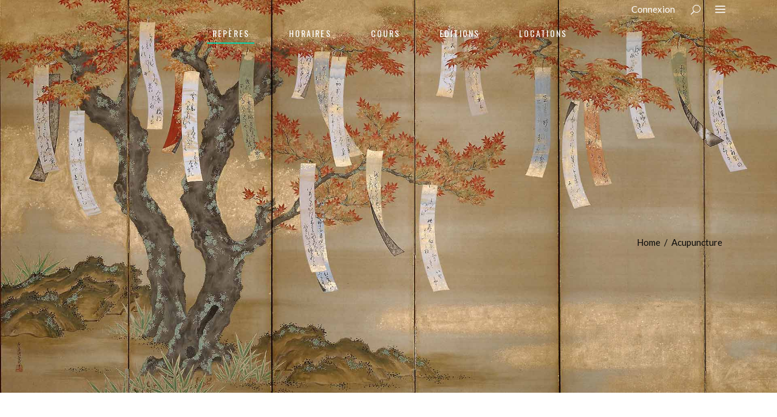

--- FILE ---
content_type: text/html; charset=UTF-8
request_url: https://www.dojodubrochet.be/category/acupuncture/
body_size: 25571
content:
<!DOCTYPE html>
<html lang="fr-FR">
<head>
    
        <meta charset="UTF-8"/>
        <link rel="profile" href="http://gmpg.org/xfn/11"/>
        
                <meta name="viewport" content="width=device-width,initial-scale=1,user-scalable=yes">
        <style>:root,::before,::after{--mec-color-skin: #40d9f1;--mec-color-skin-rgba-1: rgba(64, 217, 241, .25);--mec-color-skin-rgba-2: rgba(64, 217, 241, .5);--mec-color-skin-rgba-3: rgba(64, 217, 241, .75);--mec-color-skin-rgba-4: rgba(64, 217, 241, .11);--mec-container-normal-width: 1196px;--mec-container-large-width: 1690px;--mec-fes-main-color: #40d9f1;--mec-fes-main-color-rgba-1: rgba(64, 217, 241, 0.12);--mec-fes-main-color-rgba-2: rgba(64, 217, 241, 0.23);--mec-fes-main-color-rgba-3: rgba(64, 217, 241, 0.03);--mec-fes-main-color-rgba-4: rgba(64, 217, 241, 0.3);--mec-fes-main-color-rgba-5: rgb(64 217 241 / 7%);--mec-fes-main-color-rgba-6: rgba(64, 217, 241, 0.2);--mec-fluent-main-color: #ade7ff;--mec-fluent-main-color-rgba-1: rgba(173, 231, 255, 0.3);--mec-fluent-main-color-rgba-2: rgba(173, 231, 255, 0.8);--mec-fluent-main-color-rgba-3: rgba(173, 231, 255, 0.1);--mec-fluent-main-color-rgba-4: rgba(173, 231, 255, 0.2);--mec-fluent-main-color-rgba-5: rgba(173, 231, 255, 0.7);--mec-fluent-main-color-rgba-6: rgba(173, 231, 255, 0.7);--mec-fluent-bold-color: #00acf8;--mec-fluent-bg-hover-color: #ebf9ff;--mec-fluent-bg-color: #f5f7f8;--mec-fluent-second-bg-color: #d6eef9;}</style><meta name='robots' content='index, follow, max-image-preview:large, max-snippet:-1, max-video-preview:-1' />

	<!-- This site is optimized with the Yoast SEO plugin v21.2 - https://yoast.com/wordpress/plugins/seo/ -->
	<title>Archives des Acupuncture - Les studios du Brochet</title>
	<link rel="canonical" href="https://www.dojodubrochet.be/category/acupuncture/" />
	<meta property="og:locale" content="fr_FR" />
	<meta property="og:type" content="article" />
	<meta property="og:title" content="Archives des Acupuncture - Les studios du Brochet" />
	<meta property="og:url" content="https://www.dojodubrochet.be/category/acupuncture/" />
	<meta property="og:site_name" content="Les studios du Brochet" />
	<meta name="twitter:card" content="summary_large_image" />
	<script type="application/ld+json" class="yoast-schema-graph">{"@context":"https://schema.org","@graph":[{"@type":"CollectionPage","@id":"https://www.dojodubrochet.be/category/acupuncture/","url":"https://www.dojodubrochet.be/category/acupuncture/","name":"Archives des Acupuncture - Les studios du Brochet","isPartOf":{"@id":"https://www.dojodubrochet.be/#website"},"primaryImageOfPage":{"@id":"https://www.dojodubrochet.be/category/acupuncture/#primaryimage"},"image":{"@id":"https://www.dojodubrochet.be/category/acupuncture/#primaryimage"},"thumbnailUrl":"https://www.dojodubrochet.be/wp-content/uploads/2022/03/Trace-des-meridiens.jpg","breadcrumb":{"@id":"https://www.dojodubrochet.be/category/acupuncture/#breadcrumb"},"inLanguage":"fr-FR"},{"@type":"ImageObject","inLanguage":"fr-FR","@id":"https://www.dojodubrochet.be/category/acupuncture/#primaryimage","url":"https://www.dojodubrochet.be/wp-content/uploads/2022/03/Trace-des-meridiens.jpg","contentUrl":"https://www.dojodubrochet.be/wp-content/uploads/2022/03/Trace-des-meridiens.jpg","width":257,"height":400,"caption":"Tracé des méridiens reliant les points"},{"@type":"BreadcrumbList","@id":"https://www.dojodubrochet.be/category/acupuncture/#breadcrumb","itemListElement":[{"@type":"ListItem","position":1,"name":"Accueil","item":"https://www.dojodubrochet.be/"},{"@type":"ListItem","position":2,"name":"Acupuncture"}]},{"@type":"WebSite","@id":"https://www.dojodubrochet.be/#website","url":"https://www.dojodubrochet.be/","name":"Les studios du Brochet","description":"A quiet place for yoga, tai chi, aïkido...","publisher":{"@id":"https://www.dojodubrochet.be/#organization"},"potentialAction":[{"@type":"SearchAction","target":{"@type":"EntryPoint","urlTemplate":"https://www.dojodubrochet.be/?s={search_term_string}"},"query-input":"required name=search_term_string"}],"inLanguage":"fr-FR"},{"@type":"Organization","@id":"https://www.dojodubrochet.be/#organization","name":"Studios du Brochet","url":"https://www.dojodubrochet.be/","logo":{"@type":"ImageObject","inLanguage":"fr-FR","@id":"https://www.dojodubrochet.be/#/schema/logo/image/","url":"https://www.dojodubrochet.be/wp-content/uploads/2021/03/logoreduit2.png","contentUrl":"https://www.dojodubrochet.be/wp-content/uploads/2021/03/logoreduit2.png","width":96,"height":96,"caption":"Studios du Brochet"},"image":{"@id":"https://www.dojodubrochet.be/#/schema/logo/image/"},"sameAs":["https://www.facebook.com/yveflon"]}]}</script>
	<!-- / Yoast SEO plugin. -->


<link rel='dns-prefetch' href='//fonts.googleapis.com' />
<link rel="alternate" type="application/rss+xml" title="Les studios du Brochet &raquo; Flux" href="https://www.dojodubrochet.be/feed/" />
<link rel="alternate" type="application/rss+xml" title="Les studios du Brochet &raquo; Flux des commentaires" href="https://www.dojodubrochet.be/comments/feed/" />
<link rel="alternate" type="text/calendar" title="Les studios du Brochet &raquo; Flux iCal" href="https://www.dojodubrochet.be/evenements/?ical=1" />
<link rel="alternate" type="application/rss+xml" title="Les studios du Brochet &raquo; Flux de la catégorie Acupuncture" href="https://www.dojodubrochet.be/category/acupuncture/feed/" />
<style id='wp-img-auto-sizes-contain-inline-css' type='text/css'>
img:is([sizes=auto i],[sizes^="auto," i]){contain-intrinsic-size:3000px 1500px}
/*# sourceURL=wp-img-auto-sizes-contain-inline-css */
</style>
<link rel='stylesheet' id='mec-select2-style-css' href='https://www.dojodubrochet.be/wp-content/plugins/modern-events-calendar/assets/packages/select2/select2.min.css?ver=7.9.0' type='text/css' media='all' />
<link rel='stylesheet' id='mec-font-icons-css' href='https://www.dojodubrochet.be/wp-content/plugins/modern-events-calendar/assets/css/iconfonts.css?ver=6.9' type='text/css' media='all' />
<link rel='stylesheet' id='mec-frontend-style-css' href='https://www.dojodubrochet.be/wp-content/plugins/modern-events-calendar/assets/css/frontend.min.css?ver=7.9.0' type='text/css' media='all' />
<link rel='stylesheet' id='mec-tooltip-style-css' href='https://www.dojodubrochet.be/wp-content/plugins/modern-events-calendar/assets/packages/tooltip/tooltip.css?ver=6.9' type='text/css' media='all' />
<link rel='stylesheet' id='mec-tooltip-shadow-style-css' href='https://www.dojodubrochet.be/wp-content/plugins/modern-events-calendar/assets/packages/tooltip/tooltipster-sideTip-shadow.min.css?ver=6.9' type='text/css' media='all' />
<link rel='stylesheet' id='featherlight-css' href='https://www.dojodubrochet.be/wp-content/plugins/modern-events-calendar/assets/packages/featherlight/featherlight.css?ver=6.9' type='text/css' media='all' />
<link rel='stylesheet' id='mec-google-fonts-css' href='//fonts.googleapis.com/css?family=Montserrat%3A400%2C700%7CRoboto%3A100%2C300%2C400%2C700&#038;ver=6.9' type='text/css' media='all' />
<link rel='stylesheet' id='mec-lity-style-css' href='https://www.dojodubrochet.be/wp-content/plugins/modern-events-calendar/assets/packages/lity/lity.min.css?ver=6.9' type='text/css' media='all' />
<link rel='stylesheet' id='mec-general-calendar-style-css' href='https://www.dojodubrochet.be/wp-content/plugins/modern-events-calendar/assets/css/mec-general-calendar.css?ver=6.9' type='text/css' media='all' />
<style id='wp-emoji-styles-inline-css' type='text/css'>

	img.wp-smiley, img.emoji {
		display: inline !important;
		border: none !important;
		box-shadow: none !important;
		height: 1em !important;
		width: 1em !important;
		margin: 0 0.07em !important;
		vertical-align: -0.1em !important;
		background: none !important;
		padding: 0 !important;
	}
/*# sourceURL=wp-emoji-styles-inline-css */
</style>
<link rel='stylesheet' id='wp-block-library-css' href='https://www.dojodubrochet.be/wp-includes/css/dist/block-library/style.min.css?ver=6.9' type='text/css' media='all' />
<style id='wp-block-heading-inline-css' type='text/css'>
h1:where(.wp-block-heading).has-background,h2:where(.wp-block-heading).has-background,h3:where(.wp-block-heading).has-background,h4:where(.wp-block-heading).has-background,h5:where(.wp-block-heading).has-background,h6:where(.wp-block-heading).has-background{padding:1.25em 2.375em}h1.has-text-align-left[style*=writing-mode]:where([style*=vertical-lr]),h1.has-text-align-right[style*=writing-mode]:where([style*=vertical-rl]),h2.has-text-align-left[style*=writing-mode]:where([style*=vertical-lr]),h2.has-text-align-right[style*=writing-mode]:where([style*=vertical-rl]),h3.has-text-align-left[style*=writing-mode]:where([style*=vertical-lr]),h3.has-text-align-right[style*=writing-mode]:where([style*=vertical-rl]),h4.has-text-align-left[style*=writing-mode]:where([style*=vertical-lr]),h4.has-text-align-right[style*=writing-mode]:where([style*=vertical-rl]),h5.has-text-align-left[style*=writing-mode]:where([style*=vertical-lr]),h5.has-text-align-right[style*=writing-mode]:where([style*=vertical-rl]),h6.has-text-align-left[style*=writing-mode]:where([style*=vertical-lr]),h6.has-text-align-right[style*=writing-mode]:where([style*=vertical-rl]){rotate:180deg}
/*# sourceURL=https://www.dojodubrochet.be/wp-includes/blocks/heading/style.min.css */
</style>
<style id='wp-block-image-inline-css' type='text/css'>
.wp-block-image>a,.wp-block-image>figure>a{display:inline-block}.wp-block-image img{box-sizing:border-box;height:auto;max-width:100%;vertical-align:bottom}@media not (prefers-reduced-motion){.wp-block-image img.hide{visibility:hidden}.wp-block-image img.show{animation:show-content-image .4s}}.wp-block-image[style*=border-radius] img,.wp-block-image[style*=border-radius]>a{border-radius:inherit}.wp-block-image.has-custom-border img{box-sizing:border-box}.wp-block-image.aligncenter{text-align:center}.wp-block-image.alignfull>a,.wp-block-image.alignwide>a{width:100%}.wp-block-image.alignfull img,.wp-block-image.alignwide img{height:auto;width:100%}.wp-block-image .aligncenter,.wp-block-image .alignleft,.wp-block-image .alignright,.wp-block-image.aligncenter,.wp-block-image.alignleft,.wp-block-image.alignright{display:table}.wp-block-image .aligncenter>figcaption,.wp-block-image .alignleft>figcaption,.wp-block-image .alignright>figcaption,.wp-block-image.aligncenter>figcaption,.wp-block-image.alignleft>figcaption,.wp-block-image.alignright>figcaption{caption-side:bottom;display:table-caption}.wp-block-image .alignleft{float:left;margin:.5em 1em .5em 0}.wp-block-image .alignright{float:right;margin:.5em 0 .5em 1em}.wp-block-image .aligncenter{margin-left:auto;margin-right:auto}.wp-block-image :where(figcaption){margin-bottom:1em;margin-top:.5em}.wp-block-image.is-style-circle-mask img{border-radius:9999px}@supports ((-webkit-mask-image:none) or (mask-image:none)) or (-webkit-mask-image:none){.wp-block-image.is-style-circle-mask img{border-radius:0;-webkit-mask-image:url('data:image/svg+xml;utf8,<svg viewBox="0 0 100 100" xmlns="http://www.w3.org/2000/svg"><circle cx="50" cy="50" r="50"/></svg>');mask-image:url('data:image/svg+xml;utf8,<svg viewBox="0 0 100 100" xmlns="http://www.w3.org/2000/svg"><circle cx="50" cy="50" r="50"/></svg>');mask-mode:alpha;-webkit-mask-position:center;mask-position:center;-webkit-mask-repeat:no-repeat;mask-repeat:no-repeat;-webkit-mask-size:contain;mask-size:contain}}:root :where(.wp-block-image.is-style-rounded img,.wp-block-image .is-style-rounded img){border-radius:9999px}.wp-block-image figure{margin:0}.wp-lightbox-container{display:flex;flex-direction:column;position:relative}.wp-lightbox-container img{cursor:zoom-in}.wp-lightbox-container img:hover+button{opacity:1}.wp-lightbox-container button{align-items:center;backdrop-filter:blur(16px) saturate(180%);background-color:#5a5a5a40;border:none;border-radius:4px;cursor:zoom-in;display:flex;height:20px;justify-content:center;opacity:0;padding:0;position:absolute;right:16px;text-align:center;top:16px;width:20px;z-index:100}@media not (prefers-reduced-motion){.wp-lightbox-container button{transition:opacity .2s ease}}.wp-lightbox-container button:focus-visible{outline:3px auto #5a5a5a40;outline:3px auto -webkit-focus-ring-color;outline-offset:3px}.wp-lightbox-container button:hover{cursor:pointer;opacity:1}.wp-lightbox-container button:focus{opacity:1}.wp-lightbox-container button:focus,.wp-lightbox-container button:hover,.wp-lightbox-container button:not(:hover):not(:active):not(.has-background){background-color:#5a5a5a40;border:none}.wp-lightbox-overlay{box-sizing:border-box;cursor:zoom-out;height:100vh;left:0;overflow:hidden;position:fixed;top:0;visibility:hidden;width:100%;z-index:100000}.wp-lightbox-overlay .close-button{align-items:center;cursor:pointer;display:flex;justify-content:center;min-height:40px;min-width:40px;padding:0;position:absolute;right:calc(env(safe-area-inset-right) + 16px);top:calc(env(safe-area-inset-top) + 16px);z-index:5000000}.wp-lightbox-overlay .close-button:focus,.wp-lightbox-overlay .close-button:hover,.wp-lightbox-overlay .close-button:not(:hover):not(:active):not(.has-background){background:none;border:none}.wp-lightbox-overlay .lightbox-image-container{height:var(--wp--lightbox-container-height);left:50%;overflow:hidden;position:absolute;top:50%;transform:translate(-50%,-50%);transform-origin:top left;width:var(--wp--lightbox-container-width);z-index:9999999999}.wp-lightbox-overlay .wp-block-image{align-items:center;box-sizing:border-box;display:flex;height:100%;justify-content:center;margin:0;position:relative;transform-origin:0 0;width:100%;z-index:3000000}.wp-lightbox-overlay .wp-block-image img{height:var(--wp--lightbox-image-height);min-height:var(--wp--lightbox-image-height);min-width:var(--wp--lightbox-image-width);width:var(--wp--lightbox-image-width)}.wp-lightbox-overlay .wp-block-image figcaption{display:none}.wp-lightbox-overlay button{background:none;border:none}.wp-lightbox-overlay .scrim{background-color:#fff;height:100%;opacity:.9;position:absolute;width:100%;z-index:2000000}.wp-lightbox-overlay.active{visibility:visible}@media not (prefers-reduced-motion){.wp-lightbox-overlay.active{animation:turn-on-visibility .25s both}.wp-lightbox-overlay.active img{animation:turn-on-visibility .35s both}.wp-lightbox-overlay.show-closing-animation:not(.active){animation:turn-off-visibility .35s both}.wp-lightbox-overlay.show-closing-animation:not(.active) img{animation:turn-off-visibility .25s both}.wp-lightbox-overlay.zoom.active{animation:none;opacity:1;visibility:visible}.wp-lightbox-overlay.zoom.active .lightbox-image-container{animation:lightbox-zoom-in .4s}.wp-lightbox-overlay.zoom.active .lightbox-image-container img{animation:none}.wp-lightbox-overlay.zoom.active .scrim{animation:turn-on-visibility .4s forwards}.wp-lightbox-overlay.zoom.show-closing-animation:not(.active){animation:none}.wp-lightbox-overlay.zoom.show-closing-animation:not(.active) .lightbox-image-container{animation:lightbox-zoom-out .4s}.wp-lightbox-overlay.zoom.show-closing-animation:not(.active) .lightbox-image-container img{animation:none}.wp-lightbox-overlay.zoom.show-closing-animation:not(.active) .scrim{animation:turn-off-visibility .4s forwards}}@keyframes show-content-image{0%{visibility:hidden}99%{visibility:hidden}to{visibility:visible}}@keyframes turn-on-visibility{0%{opacity:0}to{opacity:1}}@keyframes turn-off-visibility{0%{opacity:1;visibility:visible}99%{opacity:0;visibility:visible}to{opacity:0;visibility:hidden}}@keyframes lightbox-zoom-in{0%{transform:translate(calc((-100vw + var(--wp--lightbox-scrollbar-width))/2 + var(--wp--lightbox-initial-left-position)),calc(-50vh + var(--wp--lightbox-initial-top-position))) scale(var(--wp--lightbox-scale))}to{transform:translate(-50%,-50%) scale(1)}}@keyframes lightbox-zoom-out{0%{transform:translate(-50%,-50%) scale(1);visibility:visible}99%{visibility:visible}to{transform:translate(calc((-100vw + var(--wp--lightbox-scrollbar-width))/2 + var(--wp--lightbox-initial-left-position)),calc(-50vh + var(--wp--lightbox-initial-top-position))) scale(var(--wp--lightbox-scale));visibility:hidden}}
/*# sourceURL=https://www.dojodubrochet.be/wp-includes/blocks/image/style.min.css */
</style>
<style id='wp-block-loginout-inline-css' type='text/css'>
.wp-block-loginout{box-sizing:border-box}
/*# sourceURL=https://www.dojodubrochet.be/wp-includes/blocks/loginout/style.min.css */
</style>
<style id='wp-block-tag-cloud-inline-css' type='text/css'>
.wp-block-tag-cloud{box-sizing:border-box}.wp-block-tag-cloud.aligncenter{justify-content:center;text-align:center}.wp-block-tag-cloud a{display:inline-block;margin-right:5px}.wp-block-tag-cloud span{display:inline-block;margin-left:5px;text-decoration:none}:root :where(.wp-block-tag-cloud.is-style-outline){display:flex;flex-wrap:wrap;gap:1ch}:root :where(.wp-block-tag-cloud.is-style-outline a){border:1px solid;font-size:unset!important;margin-right:0;padding:1ch 2ch;text-decoration:none!important}
/*# sourceURL=https://www.dojodubrochet.be/wp-includes/blocks/tag-cloud/style.min.css */
</style>
<style id='wp-block-group-inline-css' type='text/css'>
.wp-block-group{box-sizing:border-box}:where(.wp-block-group.wp-block-group-is-layout-constrained){position:relative}
/*# sourceURL=https://www.dojodubrochet.be/wp-includes/blocks/group/style.min.css */
</style>
<style id='wp-block-spacer-inline-css' type='text/css'>
.wp-block-spacer{clear:both}
/*# sourceURL=https://www.dojodubrochet.be/wp-includes/blocks/spacer/style.min.css */
</style>
<style id='global-styles-inline-css' type='text/css'>
:root{--wp--preset--aspect-ratio--square: 1;--wp--preset--aspect-ratio--4-3: 4/3;--wp--preset--aspect-ratio--3-4: 3/4;--wp--preset--aspect-ratio--3-2: 3/2;--wp--preset--aspect-ratio--2-3: 2/3;--wp--preset--aspect-ratio--16-9: 16/9;--wp--preset--aspect-ratio--9-16: 9/16;--wp--preset--color--black: #000000;--wp--preset--color--cyan-bluish-gray: #abb8c3;--wp--preset--color--white: #ffffff;--wp--preset--color--pale-pink: #f78da7;--wp--preset--color--vivid-red: #cf2e2e;--wp--preset--color--luminous-vivid-orange: #ff6900;--wp--preset--color--luminous-vivid-amber: #fcb900;--wp--preset--color--light-green-cyan: #7bdcb5;--wp--preset--color--vivid-green-cyan: #00d084;--wp--preset--color--pale-cyan-blue: #8ed1fc;--wp--preset--color--vivid-cyan-blue: #0693e3;--wp--preset--color--vivid-purple: #9b51e0;--wp--preset--gradient--vivid-cyan-blue-to-vivid-purple: linear-gradient(135deg,rgb(6,147,227) 0%,rgb(155,81,224) 100%);--wp--preset--gradient--light-green-cyan-to-vivid-green-cyan: linear-gradient(135deg,rgb(122,220,180) 0%,rgb(0,208,130) 100%);--wp--preset--gradient--luminous-vivid-amber-to-luminous-vivid-orange: linear-gradient(135deg,rgb(252,185,0) 0%,rgb(255,105,0) 100%);--wp--preset--gradient--luminous-vivid-orange-to-vivid-red: linear-gradient(135deg,rgb(255,105,0) 0%,rgb(207,46,46) 100%);--wp--preset--gradient--very-light-gray-to-cyan-bluish-gray: linear-gradient(135deg,rgb(238,238,238) 0%,rgb(169,184,195) 100%);--wp--preset--gradient--cool-to-warm-spectrum: linear-gradient(135deg,rgb(74,234,220) 0%,rgb(151,120,209) 20%,rgb(207,42,186) 40%,rgb(238,44,130) 60%,rgb(251,105,98) 80%,rgb(254,248,76) 100%);--wp--preset--gradient--blush-light-purple: linear-gradient(135deg,rgb(255,206,236) 0%,rgb(152,150,240) 100%);--wp--preset--gradient--blush-bordeaux: linear-gradient(135deg,rgb(254,205,165) 0%,rgb(254,45,45) 50%,rgb(107,0,62) 100%);--wp--preset--gradient--luminous-dusk: linear-gradient(135deg,rgb(255,203,112) 0%,rgb(199,81,192) 50%,rgb(65,88,208) 100%);--wp--preset--gradient--pale-ocean: linear-gradient(135deg,rgb(255,245,203) 0%,rgb(182,227,212) 50%,rgb(51,167,181) 100%);--wp--preset--gradient--electric-grass: linear-gradient(135deg,rgb(202,248,128) 0%,rgb(113,206,126) 100%);--wp--preset--gradient--midnight: linear-gradient(135deg,rgb(2,3,129) 0%,rgb(40,116,252) 100%);--wp--preset--font-size--small: 13px;--wp--preset--font-size--medium: 20px;--wp--preset--font-size--large: 36px;--wp--preset--font-size--x-large: 42px;--wp--preset--spacing--20: 0.44rem;--wp--preset--spacing--30: 0.67rem;--wp--preset--spacing--40: 1rem;--wp--preset--spacing--50: 1.5rem;--wp--preset--spacing--60: 2.25rem;--wp--preset--spacing--70: 3.38rem;--wp--preset--spacing--80: 5.06rem;--wp--preset--shadow--natural: 6px 6px 9px rgba(0, 0, 0, 0.2);--wp--preset--shadow--deep: 12px 12px 50px rgba(0, 0, 0, 0.4);--wp--preset--shadow--sharp: 6px 6px 0px rgba(0, 0, 0, 0.2);--wp--preset--shadow--outlined: 6px 6px 0px -3px rgb(255, 255, 255), 6px 6px rgb(0, 0, 0);--wp--preset--shadow--crisp: 6px 6px 0px rgb(0, 0, 0);}:where(.is-layout-flex){gap: 0.5em;}:where(.is-layout-grid){gap: 0.5em;}body .is-layout-flex{display: flex;}.is-layout-flex{flex-wrap: wrap;align-items: center;}.is-layout-flex > :is(*, div){margin: 0;}body .is-layout-grid{display: grid;}.is-layout-grid > :is(*, div){margin: 0;}:where(.wp-block-columns.is-layout-flex){gap: 2em;}:where(.wp-block-columns.is-layout-grid){gap: 2em;}:where(.wp-block-post-template.is-layout-flex){gap: 1.25em;}:where(.wp-block-post-template.is-layout-grid){gap: 1.25em;}.has-black-color{color: var(--wp--preset--color--black) !important;}.has-cyan-bluish-gray-color{color: var(--wp--preset--color--cyan-bluish-gray) !important;}.has-white-color{color: var(--wp--preset--color--white) !important;}.has-pale-pink-color{color: var(--wp--preset--color--pale-pink) !important;}.has-vivid-red-color{color: var(--wp--preset--color--vivid-red) !important;}.has-luminous-vivid-orange-color{color: var(--wp--preset--color--luminous-vivid-orange) !important;}.has-luminous-vivid-amber-color{color: var(--wp--preset--color--luminous-vivid-amber) !important;}.has-light-green-cyan-color{color: var(--wp--preset--color--light-green-cyan) !important;}.has-vivid-green-cyan-color{color: var(--wp--preset--color--vivid-green-cyan) !important;}.has-pale-cyan-blue-color{color: var(--wp--preset--color--pale-cyan-blue) !important;}.has-vivid-cyan-blue-color{color: var(--wp--preset--color--vivid-cyan-blue) !important;}.has-vivid-purple-color{color: var(--wp--preset--color--vivid-purple) !important;}.has-black-background-color{background-color: var(--wp--preset--color--black) !important;}.has-cyan-bluish-gray-background-color{background-color: var(--wp--preset--color--cyan-bluish-gray) !important;}.has-white-background-color{background-color: var(--wp--preset--color--white) !important;}.has-pale-pink-background-color{background-color: var(--wp--preset--color--pale-pink) !important;}.has-vivid-red-background-color{background-color: var(--wp--preset--color--vivid-red) !important;}.has-luminous-vivid-orange-background-color{background-color: var(--wp--preset--color--luminous-vivid-orange) !important;}.has-luminous-vivid-amber-background-color{background-color: var(--wp--preset--color--luminous-vivid-amber) !important;}.has-light-green-cyan-background-color{background-color: var(--wp--preset--color--light-green-cyan) !important;}.has-vivid-green-cyan-background-color{background-color: var(--wp--preset--color--vivid-green-cyan) !important;}.has-pale-cyan-blue-background-color{background-color: var(--wp--preset--color--pale-cyan-blue) !important;}.has-vivid-cyan-blue-background-color{background-color: var(--wp--preset--color--vivid-cyan-blue) !important;}.has-vivid-purple-background-color{background-color: var(--wp--preset--color--vivid-purple) !important;}.has-black-border-color{border-color: var(--wp--preset--color--black) !important;}.has-cyan-bluish-gray-border-color{border-color: var(--wp--preset--color--cyan-bluish-gray) !important;}.has-white-border-color{border-color: var(--wp--preset--color--white) !important;}.has-pale-pink-border-color{border-color: var(--wp--preset--color--pale-pink) !important;}.has-vivid-red-border-color{border-color: var(--wp--preset--color--vivid-red) !important;}.has-luminous-vivid-orange-border-color{border-color: var(--wp--preset--color--luminous-vivid-orange) !important;}.has-luminous-vivid-amber-border-color{border-color: var(--wp--preset--color--luminous-vivid-amber) !important;}.has-light-green-cyan-border-color{border-color: var(--wp--preset--color--light-green-cyan) !important;}.has-vivid-green-cyan-border-color{border-color: var(--wp--preset--color--vivid-green-cyan) !important;}.has-pale-cyan-blue-border-color{border-color: var(--wp--preset--color--pale-cyan-blue) !important;}.has-vivid-cyan-blue-border-color{border-color: var(--wp--preset--color--vivid-cyan-blue) !important;}.has-vivid-purple-border-color{border-color: var(--wp--preset--color--vivid-purple) !important;}.has-vivid-cyan-blue-to-vivid-purple-gradient-background{background: var(--wp--preset--gradient--vivid-cyan-blue-to-vivid-purple) !important;}.has-light-green-cyan-to-vivid-green-cyan-gradient-background{background: var(--wp--preset--gradient--light-green-cyan-to-vivid-green-cyan) !important;}.has-luminous-vivid-amber-to-luminous-vivid-orange-gradient-background{background: var(--wp--preset--gradient--luminous-vivid-amber-to-luminous-vivid-orange) !important;}.has-luminous-vivid-orange-to-vivid-red-gradient-background{background: var(--wp--preset--gradient--luminous-vivid-orange-to-vivid-red) !important;}.has-very-light-gray-to-cyan-bluish-gray-gradient-background{background: var(--wp--preset--gradient--very-light-gray-to-cyan-bluish-gray) !important;}.has-cool-to-warm-spectrum-gradient-background{background: var(--wp--preset--gradient--cool-to-warm-spectrum) !important;}.has-blush-light-purple-gradient-background{background: var(--wp--preset--gradient--blush-light-purple) !important;}.has-blush-bordeaux-gradient-background{background: var(--wp--preset--gradient--blush-bordeaux) !important;}.has-luminous-dusk-gradient-background{background: var(--wp--preset--gradient--luminous-dusk) !important;}.has-pale-ocean-gradient-background{background: var(--wp--preset--gradient--pale-ocean) !important;}.has-electric-grass-gradient-background{background: var(--wp--preset--gradient--electric-grass) !important;}.has-midnight-gradient-background{background: var(--wp--preset--gradient--midnight) !important;}.has-small-font-size{font-size: var(--wp--preset--font-size--small) !important;}.has-medium-font-size{font-size: var(--wp--preset--font-size--medium) !important;}.has-large-font-size{font-size: var(--wp--preset--font-size--large) !important;}.has-x-large-font-size{font-size: var(--wp--preset--font-size--x-large) !important;}
/*# sourceURL=global-styles-inline-css */
</style>

<style id='classic-theme-styles-inline-css' type='text/css'>
/*! This file is auto-generated */
.wp-block-button__link{color:#fff;background-color:#32373c;border-radius:9999px;box-shadow:none;text-decoration:none;padding:calc(.667em + 2px) calc(1.333em + 2px);font-size:1.125em}.wp-block-file__button{background:#32373c;color:#fff;text-decoration:none}
/*# sourceURL=/wp-includes/css/classic-themes.min.css */
</style>
<link rel='stylesheet' id='rs-plugin-settings-css' href='https://www.dojodubrochet.be/wp-content/plugins/revslider/public/assets/css/rs6.css?ver=6.2.23' type='text/css' media='all' />
<style id='rs-plugin-settings-inline-css' type='text/css'>
#rs-demo-id {}
/*# sourceURL=rs-plugin-settings-inline-css */
</style>
<link rel='stylesheet' id='timetable_sf_style-css' href='https://www.dojodubrochet.be/wp-content/plugins/timetable/style/superfish.css?ver=6.9' type='text/css' media='all' />
<link rel='stylesheet' id='timetable_gtip2_style-css' href='https://www.dojodubrochet.be/wp-content/plugins/timetable/style/jquery.qtip.css?ver=6.9' type='text/css' media='all' />
<link rel='stylesheet' id='timetable_style-css' href='https://www.dojodubrochet.be/wp-content/plugins/timetable/style/style.css?ver=6.9' type='text/css' media='all' />
<link rel='stylesheet' id='timetable_event_template-css' href='https://www.dojodubrochet.be/wp-content/plugins/timetable/style/event_template.css?ver=6.9' type='text/css' media='all' />
<link rel='stylesheet' id='timetable_responsive_style-css' href='https://www.dojodubrochet.be/wp-content/plugins/timetable/style/responsive.css?ver=6.9' type='text/css' media='all' />
<link rel='stylesheet' id='timetable_font_lato-css' href='//fonts.googleapis.com/css?family=Lato%3A400%2C700&#038;ver=6.9' type='text/css' media='all' />
<link rel='stylesheet' id='SFSImainCss-css' href='https://www.dojodubrochet.be/wp-content/plugins/ultimate-social-media-icons/css/sfsi-style.css?ver=2.8.5' type='text/css' media='all' />
<link rel='stylesheet' id='vibez-elated-default-style-css' href='https://www.dojodubrochet.be/wp-content/themes/vibez/style.css?ver=6.9' type='text/css' media='all' />
<link rel='stylesheet' id='vibez-elated-modules-css' href='https://www.dojodubrochet.be/wp-content/themes/vibez/assets/css/modules.min.css?ver=6.9' type='text/css' media='all' />
<style id='vibez-elated-modules-inline-css' type='text/css'>
/* generated in /home/dojodubrochet/wp-content/themes/vibez/framework/admin/options/general/map.php vibez_elated_page_general_style function */
.page-id--1.eltdf-boxed .eltdf-wrapper { background-attachment: fixed;}


/* Chrome Fix */
.eltdf-vertical-align-containers .eltdf-position-center:before,
.eltdf-vertical-align-containers .eltdf-position-left:before,
.eltdf-vertical-align-containers .eltdf-position-right:before  {
    margin-right: 0;
}

.eltdf-header-standard .eltdf-menu-area.eltdf-menu-center .eltdf-vertical-align-containers .eltdf-position-right-inner {
 height: 100%;
}

/*# sourceURL=vibez-elated-modules-inline-css */
</style>
<link rel='stylesheet' id='eltdf-font_awesome-css' href='https://www.dojodubrochet.be/wp-content/themes/vibez/assets/css/font-awesome/css/font-awesome.min.css?ver=6.9' type='text/css' media='all' />
<link rel='stylesheet' id='eltdf-font_elegant-css' href='https://www.dojodubrochet.be/wp-content/themes/vibez/assets/css/elegant-icons/style.min.css?ver=6.9' type='text/css' media='all' />
<link rel='stylesheet' id='eltdf-ion_icons-css' href='https://www.dojodubrochet.be/wp-content/themes/vibez/assets/css/ion-icons/css/ionicons.min.css?ver=6.9' type='text/css' media='all' />
<link rel='stylesheet' id='eltdf-linear_icons-css' href='https://www.dojodubrochet.be/wp-content/themes/vibez/assets/css/linear-icons/style.css?ver=6.9' type='text/css' media='all' />
<link rel='stylesheet' id='mediaelement-css' href='https://www.dojodubrochet.be/wp-includes/js/mediaelement/mediaelementplayer-legacy.min.css?ver=4.2.17' type='text/css' media='all' />
<link rel='stylesheet' id='wp-mediaelement-css' href='https://www.dojodubrochet.be/wp-includes/js/mediaelement/wp-mediaelement.min.css?ver=6.9' type='text/css' media='all' />
<link rel='stylesheet' id='vibez-elated-style-dynamic-css' href='https://www.dojodubrochet.be/wp-content/themes/vibez/assets/css/style_dynamic.css?ver=1664458585' type='text/css' media='all' />
<link rel='stylesheet' id='vibez-elated-modules-responsive-css' href='https://www.dojodubrochet.be/wp-content/themes/vibez/assets/css/modules-responsive.min.css?ver=6.9' type='text/css' media='all' />
<link rel='stylesheet' id='vibez-elated-style-dynamic-responsive-css' href='https://www.dojodubrochet.be/wp-content/themes/vibez/assets/css/style_dynamic_responsive.css?ver=1664458585' type='text/css' media='all' />
<link rel='stylesheet' id='vibez-elated-google-fonts-css' href='https://fonts.googleapis.com/css?family=Oswald%3A300%2C400%2C700%7CLato%3A300%2C400%2C700%7CMontserrat%3A300%2C400%2C600%7CRoboto%3A300%2C400%2C700%7CPlayfair+Display%3A400%2C400i%2C700&#038;subset=latin-ext&#038;ver=1.0.0' type='text/css' media='all' />
<link rel='stylesheet' id='tablepress-default-css' href='https://www.dojodubrochet.be/wp-content/plugins/tablepress/css/build/default.css?ver=2.3' type='text/css' media='all' />
<link rel='stylesheet' id='tablepress-responsive-tables-css' href='https://www.dojodubrochet.be/wp-content/plugins/tablepress-responsive-tables/css/tablepress-responsive.min.css?ver=1.8' type='text/css' media='all' />
<link rel='stylesheet' id='js_composer_front-css' href='https://www.dojodubrochet.be/wp-content/plugins/js_composer/assets/css/js_composer.min.css?ver=6.4.1' type='text/css' media='all' />
<link rel='stylesheet' id='popup-maker-site-css' href='//www.dojodubrochet.be/wp-content/uploads/b75867deeced2cdd3376fd570cc49d36.css?generated=1767620189&#038;ver=1.18.5' type='text/css' media='all' />
<script type="text/javascript" src="https://www.dojodubrochet.be/wp-includes/js/jquery/jquery.min.js?ver=3.7.1" id="jquery-core-js"></script>
<script type="text/javascript" src="https://www.dojodubrochet.be/wp-includes/js/jquery/jquery-migrate.min.js?ver=3.4.1" id="jquery-migrate-js"></script>
<script type="text/javascript" src="https://www.dojodubrochet.be/wp-content/plugins/modern-events-calendar/assets/js/mec-general-calendar.js?ver=7.9.0" id="mec-general-calendar-script-js"></script>
<script type="text/javascript" src="https://www.dojodubrochet.be/wp-content/plugins/modern-events-calendar/assets/packages/tooltip/tooltip.js?ver=7.9.0" id="mec-tooltip-script-js"></script>
<script type="text/javascript" id="mec-frontend-script-js-extra">
/* <![CDATA[ */
var mecdata = {"day":"jour","days":"jours","hour":"heure","hours":"heures","minute":"minute","minutes":"minutes","second":"seconde","seconds":"secondes","next":"Suivant","prev":"Pr\u00e9c\u00e9dent","elementor_edit_mode":"no","recapcha_key":"","ajax_url":"https://www.dojodubrochet.be/wp-admin/admin-ajax.php","fes_nonce":"53f7bac0a0","fes_thankyou_page_time":"2000","fes_upload_nonce":"ce9ed28e56","current_year":"2026","current_month":"01","datepicker_format":"yy-mm-dd&Y-m-d"};
//# sourceURL=mec-frontend-script-js-extra
/* ]]> */
</script>
<script type="text/javascript" src="https://www.dojodubrochet.be/wp-content/plugins/modern-events-calendar/assets/js/frontend.js?ver=7.9.0" id="mec-frontend-script-js"></script>
<script type="text/javascript" src="https://www.dojodubrochet.be/wp-content/plugins/modern-events-calendar/assets/js/events.js?ver=7.9.0" id="mec-events-script-js"></script>
<script type="text/javascript" src="https://www.dojodubrochet.be/wp-content/plugins/revslider/public/assets/js/rbtools.min.js?ver=6.2.23" id="tp-tools-js"></script>
<script type="text/javascript" src="https://www.dojodubrochet.be/wp-content/plugins/revslider/public/assets/js/rs6.min.js?ver=6.2.23" id="revmin-js"></script>
<link rel="https://api.w.org/" href="https://www.dojodubrochet.be/wp-json/" /><link rel="alternate" title="JSON" type="application/json" href="https://www.dojodubrochet.be/wp-json/wp/v2/categories/500" /><link rel="EditURI" type="application/rsd+xml" title="RSD" href="https://www.dojodubrochet.be/xmlrpc.php?rsd" />
<meta name="generator" content="WordPress 6.9" />
<meta name="follow.[base64]" content="ksEUCFgNw291bp6E619R"/><meta name="tec-api-version" content="v1"><meta name="tec-api-origin" content="https://www.dojodubrochet.be"><link rel="alternate" href="https://www.dojodubrochet.be/wp-json/tribe/events/v1/" />
            <meta property="og:url" content="https://www.dojodubrochet.be/category/acupuncture"/>
            <meta property="og:type" content="article"/>
            <meta property="og:title" content="Les studios du Brochet"/>
            <meta property="og:description" content="A quiet place for yoga, tai chi, aïkido..."/>
            <meta property="og:image" content="http://vibez.elated-themes.com/wp-content/themes/vibez/assets/img/open_graph.jpg"/>

        <meta name="generator" content="Powered by WPBakery Page Builder - drag and drop page builder for WordPress."/>
<meta name="generator" content="Powered by Slider Revolution 6.2.23 - responsive, Mobile-Friendly Slider Plugin for WordPress with comfortable drag and drop interface." />
<script type="text/javascript">function setREVStartSize(e){
			//window.requestAnimationFrame(function() {				 
				window.RSIW = window.RSIW===undefined ? window.innerWidth : window.RSIW;	
				window.RSIH = window.RSIH===undefined ? window.innerHeight : window.RSIH;	
				try {								
					var pw = document.getElementById(e.c).parentNode.offsetWidth,
						newh;
					pw = pw===0 || isNaN(pw) ? window.RSIW : pw;
					e.tabw = e.tabw===undefined ? 0 : parseInt(e.tabw);
					e.thumbw = e.thumbw===undefined ? 0 : parseInt(e.thumbw);
					e.tabh = e.tabh===undefined ? 0 : parseInt(e.tabh);
					e.thumbh = e.thumbh===undefined ? 0 : parseInt(e.thumbh);
					e.tabhide = e.tabhide===undefined ? 0 : parseInt(e.tabhide);
					e.thumbhide = e.thumbhide===undefined ? 0 : parseInt(e.thumbhide);
					e.mh = e.mh===undefined || e.mh=="" || e.mh==="auto" ? 0 : parseInt(e.mh,0);		
					if(e.layout==="fullscreen" || e.l==="fullscreen") 						
						newh = Math.max(e.mh,window.RSIH);					
					else{					
						e.gw = Array.isArray(e.gw) ? e.gw : [e.gw];
						for (var i in e.rl) if (e.gw[i]===undefined || e.gw[i]===0) e.gw[i] = e.gw[i-1];					
						e.gh = e.el===undefined || e.el==="" || (Array.isArray(e.el) && e.el.length==0)? e.gh : e.el;
						e.gh = Array.isArray(e.gh) ? e.gh : [e.gh];
						for (var i in e.rl) if (e.gh[i]===undefined || e.gh[i]===0) e.gh[i] = e.gh[i-1];
											
						var nl = new Array(e.rl.length),
							ix = 0,						
							sl;					
						e.tabw = e.tabhide>=pw ? 0 : e.tabw;
						e.thumbw = e.thumbhide>=pw ? 0 : e.thumbw;
						e.tabh = e.tabhide>=pw ? 0 : e.tabh;
						e.thumbh = e.thumbhide>=pw ? 0 : e.thumbh;					
						for (var i in e.rl) nl[i] = e.rl[i]<window.RSIW ? 0 : e.rl[i];
						sl = nl[0];									
						for (var i in nl) if (sl>nl[i] && nl[i]>0) { sl = nl[i]; ix=i;}															
						var m = pw>(e.gw[ix]+e.tabw+e.thumbw) ? 1 : (pw-(e.tabw+e.thumbw)) / (e.gw[ix]);					
						newh =  (e.gh[ix] * m) + (e.tabh + e.thumbh);
					}				
					if(window.rs_init_css===undefined) window.rs_init_css = document.head.appendChild(document.createElement("style"));					
					document.getElementById(e.c).height = newh+"px";
					window.rs_init_css.innerHTML += "#"+e.c+"_wrapper { height: "+newh+"px }";				
				} catch(e){
					console.log("Failure at Presize of Slider:" + e)
				}					   
			//});
		  };</script>
		<style type="text/css" id="wp-custom-css">
			.eltdf-ttevents-single .eltdf-ttevents-single-title {
  display: none;
		</style>
		<noscript><style> .wpb_animate_when_almost_visible { opacity: 1; }</style></noscript><link rel='stylesheet' id='so-css-vibez-css' href='https://www.dojodubrochet.be/wp-content/uploads/so-css/so-css-vibez.css?ver=1695210166' type='text/css' media='all' />
<link rel='stylesheet' id='mec-owl-carousel-style-css' href='https://www.dojodubrochet.be/wp-content/plugins/modern-events-calendar/assets/packages/owl-carousel/owl.carousel.min.css?ver=6.9' type='text/css' media='all' />
<link rel='stylesheet' id='mec-owl-carousel-theme-style-css' href='https://www.dojodubrochet.be/wp-content/plugins/modern-events-calendar/assets/packages/owl-carousel/owl.theme.min.css?ver=6.9' type='text/css' media='all' />
</head>
<body class="archive category category-acupuncture category-500 wp-theme-vibez eltd-core-1.2.1 mec-theme-vibez sfsi_actvite_theme_icons_only tribe-no-js vibez-ver-1.8.1 eltdf-smooth-page-transitions eltdf-smooth-page-transitions-fadeout eltdf-grid-1300 eltdf-light-header eltdf-sticky-header-on-scroll-down-up eltdf-dropdown-animate-height eltdf-header-standard eltdf-menu-area-shadow-disable eltdf-menu-area-in-grid-shadow-disable eltdf-menu-area-border-disable eltdf-menu-area-in-grid-border-disable eltdf-logo-area-border-disable eltdf-logo-area-in-grid-border-disable eltdf-side-menu-slide-from-right eltdf-default-mobile-header eltdf-sticky-up-mobile-header eltdf-fullscreen-search eltdf-search-fade wpb-js-composer js-comp-ver-6.4.1 vc_responsive" itemscope itemtype="http://schema.org/WebPage">
    <section class="eltdf-side-menu">
	<div class="eltdf-close-side-menu-holder">
		<a class="eltdf-close-side-menu" href="#" target="_self">
			<span aria-hidden="true" class="eltdf-icon-font-elegant icon_close " ></span>		</a>
	</div>
			
		<div class="widget eltdf-image-widget ">
			<a itemprop="url" href="http://www.dojodubrochet.be" target="_blank"><img itemprop="image" src="https://www.dojodubrochet.be/wp-content/uploads/2021/12/fischneg2.png" alt="sidearea-title-img" width="160" height="160" /></a>		</div>
		<div id="block-12" class="widget eltdf-sidearea widget_block"><div class="logged-out wp-block-loginout"><a rel="nofollow" href="https://www.dojodubrochet.be/wp-login.php?redirect_to=https%3A%2F%2Fwww.dojodubrochet.be%2Fcategory%2Facupuncture%2F">Connexion</a></div></div><div class="widget eltdf-blog-list-widget"><div class="eltdf-widget-title-holder"><h4 class="eltdf-widget-title">Latest Posts</h4></div><div class="eltdf-blog-list-holder eltdf-bl-minimal eltdf-bl-one-column eltdf-bl-normal-space eltdf-bl-pag-no-pagination"  data-type=minimal data-number-of-posts=3 data-number-of-columns=1 data-space-between-columns=normal data-order-by=date data-order=ASC data-image-size=thumbnail data-title-tag=h5 data-title-transform=capitalize data-excerpt-length=40 data-post-info-section=yes data-post-info-image=yes data-post-info-author=yes data-post-info-date=yes data-post-info-category=no data-post-info-comments=no data-post-info-like=no data-pagination-type=no-pagination data-max-num-pages=11 data-next-page=2>
	<div class="eltdf-bl-wrapper">
		<ul class="eltdf-blog-list">
			<li class="eltdf-bl-item clearfix">
	<div class="eltdf-bli-inner">
		<div class="eltdf-bli-content">
			<div itemprop="dateCreated" class="eltdf-post-info-date entry-date published updated">
            <a itemprop="url" href="https://www.dojodubrochet.be/2021/11/">
    
        8 novembre 2021        </a>
    <meta itemprop="interactionCount" content="UserComments: 0"/>
</div>			
<h5 itemprop="name" class="entry-title eltdf-post-title" style="text-transform: capitalize">
            <a itemprop="url" href="https://www.dojodubrochet.be/tai-chi-chuan-image/" title="Vieux Péking &#038; autres lieux">
            Vieux Péking &#038; autres lieux            </a>
    </h5>		</div>
	</div>
</li><li class="eltdf-bl-item clearfix">
	<div class="eltdf-bli-inner">
		<div class="eltdf-bli-content">
			<div itemprop="dateCreated" class="eltdf-post-info-date entry-date published updated">
            <a itemprop="url" href="https://www.dojodubrochet.be/2021/11/">
    
        10 novembre 2021        </a>
    <meta itemprop="interactionCount" content="UserComments: 0"/>
</div>			
<h5 itemprop="name" class="entry-title eltdf-post-title" style="text-transform: capitalize">
            <a itemprop="url" href="https://www.dojodubrochet.be/nouvel-an-chinois/" title="Nouvel an chinois&#8230;.">
            Nouvel an chinois&#8230;.            </a>
    </h5>		</div>
	</div>
</li><li class="eltdf-bl-item clearfix">
	<div class="eltdf-bli-inner">
		<div class="eltdf-bli-content">
			<div itemprop="dateCreated" class="eltdf-post-info-date entry-date published updated">
            <a itemprop="url" href="https://www.dojodubrochet.be/2021/11/">
    
        17 novembre 2021        </a>
    <meta itemprop="interactionCount" content="UserComments: 0"/>
</div>			
<h5 itemprop="name" class="entry-title eltdf-post-title" style="text-transform: capitalize">
            <a itemprop="url" href="https://www.dojodubrochet.be/la-rosee-de-jade/" title="La Rosée de Jade">
            La Rosée de Jade            </a>
    </h5>		</div>
	</div>
</li>		</ul>
	</div>
	</div></div>
        <a class="eltdf-icon-widget-holder eltdf-link-with-href"  href="https://www.facebook.com/yveflon/" target="_blank" style="margin: 0 30px">
            <span class="eltdf-icon-widget  social_facebook  "></span>                    </a>
    <div id="block-6" class="widget eltdf-sidearea widget_block">
<div style="height:16px" aria-hidden="true" class="wp-block-spacer"></div>
</div><div id="s2_form_widget-3" class="widget eltdf-sidearea s2_form_widget"><div class="eltdf-widget-title-holder"><h4 class="eltdf-widget-title">Inscrivez-vous..</h4></div><div class="search">pour être informé(e)s des articles &amp; publications<form name="s2formwidget" method="post"><input type="hidden" name="ip" value="3.18.108.166" /><span style="display:none !important"><label for="firstname">Leave This Blank:</label><input type="text" id="firstname" name="firstname" /><label for="lastname">Leave This Blank Too:</label><input type="text" id="lastname" name="lastname" /><label for="uri">Do Not Change This:</label><input type="text" id="uri" name="uri" value="http://" /></span><p><label for="s2email">Your email:</label><br><input type="email" name="email" id="s2email" value="Enter email address..." size="10" onfocus="if (this.value === 'Enter email address...') {this.value = '';}" onblur="if (this.value === '') {this.value = 'Enter email address...';}" /></p><p><input type="submit" name="subscribe" value="Subscribe" />&nbsp;<input type="submit" name="unsubscribe" value="Unsubscribe" /></p></form>
</div></div><div id="block-5" class="widget eltdf-sidearea widget_block">
<div style="height:100px" aria-hidden="true" class="wp-block-spacer"></div>
</div></section>
    <div class="eltdf-wrapper">
        <div class="eltdf-wrapper-inner">
            <div class="eltdf-fullscreen-search-holder">
	<div class="eltdf-fullscreen-search-close-container">
		<div class="eltdf-search-close-holder">
			<a class="eltdf-fullscreen-search-close" href="javascript:void(0)">
				<span class="icon_close"></span>
			</a>
		</div>
	</div>
	<div class="eltdf-fullscreen-search-table">
		<div class="eltdf-fullscreen-search-cell">
			<div class="eltdf-fullscreen-search-inner">
				<form action="https://www.dojodubrochet.be/" class="eltdf-fullscreen-search-form" method="get">
					<div class="eltdf-form-holder">
						<div class="eltdf-form-holder-inner">
							<div class="eltdf-field-holder">
								<input type="text"  placeholder="SEARCH ON SITE..." name="s" class="eltdf-search-field" autocomplete="off" />
							</div>
							<button type="submit" class="eltdf-search-submit"><span class="icon_search"></span></button>
							<div class="eltdf-line"></div>
						</div>
					</div>
				</form>
			</div>
		</div>
	</div>
</div>
<header class="eltdf-page-header">
		
				
	<div class="eltdf-menu-area eltdf-menu-center">
				
						
			<div class="eltdf-vertical-align-containers">
				<div class="eltdf-position-left">
					<div class="eltdf-position-left-inner">
																	</div>
				</div>
									<div class="eltdf-position-center">
						<div class="eltdf-position-center-inner">
							
<nav class="eltdf-main-menu eltdf-drop-down eltdf-default-nav">
    <ul id="menu-main-menu" class="clearfix"><li id="nav-menu-item-14" class="menu-item menu-item-type-custom menu-item-object-custom menu-item-has-children  has_sub narrow"><a href="#" class=""><span class="item_outer"><span class="item_text">Repères</span><i class="eltdf-menu-arrow fa fa-angle-down"></i></span></a>
<div class="second"><div class="inner"><ul>
	<li id="nav-menu-item-13755" class="menu-item menu-item-type-post_type menu-item-object-page "><a href="https://www.dojodubrochet.be/cours/" class=""><span class="item_outer"><span class="item_text">Cours</span></span></a></li>
	<li id="nav-menu-item-9168" class="menu-item menu-item-type-post_type menu-item-object-page "><a href="https://www.dojodubrochet.be/hotes/" class=""><span class="item_outer"><span class="item_text">Professeurs</span></span></a></li>
	<li id="nav-menu-item-12210" class="menu-item menu-item-type-post_type menu-item-object-page "><a href="https://www.dojodubrochet.be/contacts/" class=""><span class="item_outer"><span class="item_text">Prendre contact</span></span></a></li>
	<li id="nav-menu-item-9197" class="menu-item menu-item-type-post_type menu-item-object-page "><a href="https://www.dojodubrochet.be/situation/" class=""><span class="item_outer"><span class="item_text">Où est-ce ?</span></span></a></li>
	<li id="nav-menu-item-9249" class="menu-item menu-item-type-post_type menu-item-object-page menu-item-home "><a href="https://www.dojodubrochet.be/" class=""><span class="item_outer"><span class="item_text">Home</span></span></a></li>
</ul></div></div>
</li>
<li id="nav-menu-item-12085" class="menu-item menu-item-type-custom menu-item-object-custom menu-item-has-children  has_sub narrow"><a href="#" class=""><span class="item_outer"><span class="item_text">Horaires</span><i class="eltdf-menu-arrow fa fa-angle-down"></i></span></a>
<div class="second"><div class="inner"><ul>
	<li id="nav-menu-item-13509" class="menu-item menu-item-type-custom menu-item-object-custom menu-item-has-children sub"><a href="#" class=""><span class="item_outer"><span class="item_text">Hebdomadaires</span></span></a>
	<ul>
		<li id="nav-menu-item-13406" class="menu-item menu-item-type-post_type menu-item-object-page "><a href="https://www.dojodubrochet.be/horaires-des-cours/" class=""><span class="item_outer"><span class="item_text">Planning</span></span></a></li>
	</ul>
</li>
	<li id="nav-menu-item-13510" class="menu-item menu-item-type-custom menu-item-object-custom menu-item-has-children sub"><a href="#" class=""><span class="item_outer"><span class="item_text">À dates fixes</span></span></a>
	<ul>
		<li id="nav-menu-item-12137" class="menu-item menu-item-type-post_type menu-item-object-page "><a href="https://www.dojodubrochet.be/events-me/" class=""><span class="item_outer"><span class="item_text">Agenda</span></span></a></li>
		<li id="nav-menu-item-13540" class="menu-item menu-item-type-post_type menu-item-object-page "><a href="https://www.dojodubrochet.be/events-me-l/" class=""><span class="item_outer"><span class="item_text">Liste</span></span></a></li>
	</ul>
</li>
	<li id="nav-menu-item-16" class="menu-item menu-item-type-custom menu-item-object-custom "></li>
	<li id="nav-menu-item-12098" class="menu-item menu-item-type-post_type menu-item-object-page "></li>
</ul></div></div>
</li>
<li id="nav-menu-item-5762" class="menu-item menu-item-type-custom menu-item-object-custom menu-item-has-children  has_sub narrow"><a href="#" class=""><span class="item_outer"><span class="item_text">Cours</span><i class="eltdf-menu-arrow fa fa-angle-down"></i></span></a>
<div class="second"><div class="inner"><ul>
	<li id="nav-menu-item-9457" class="menu-item menu-item-type-post_type menu-item-object-events "><a href="https://www.dojodubrochet.be/events/aikido/" class=""><span class="item_outer"><span class="item_text">Aïkido Kobayashi</span></span></a></li>
	<li id="nav-menu-item-11019" class="menu-item menu-item-type-custom menu-item-object-custom menu-item-has-children sub"><a href="#" class=""><span class="item_outer"><span class="item_text">Yoga</span></span></a>
	<ul>
		<li id="nav-menu-item-10755" class="menu-item menu-item-type-post_type menu-item-object-events "><a href="https://www.dojodubrochet.be/events/hatha-yoga/" class=""><span class="item_outer"><span class="item_text">Hatha Yoga</span></span></a></li>
		<li id="nav-menu-item-9455" class="menu-item menu-item-type-post_type menu-item-object-events "><a target="_blank" href="https://www.dojodubrochet.be/events/yin-yoga/" class=""><span class="item_outer"><span class="item_text">Yin Yoga</span></span></a></li>
		<li id="nav-menu-item-5766" class="menu-item menu-item-type-post_type menu-item-object-events "><a href="https://www.dojodubrochet.be/events/yoga-kundalini/" class=""><span class="item_outer"><span class="item_text">Yoga Kundalini</span></span></a></li>
		<li id="nav-menu-item-11029" class="menu-item menu-item-type-post_type menu-item-object-events "><a href="https://www.dojodubrochet.be/events/yoga-nidra/" class=""><span class="item_outer"><span class="item_text">Yoga Nidra</span></span></a></li>
	</ul>
</li>
	<li id="nav-menu-item-11020" class="menu-item menu-item-type-custom menu-item-object-custom menu-item-has-children sub"><a href="#" class=""><span class="item_outer"><span class="item_text">Tai Chi &#038; Qi gong</span></span></a>
	<ul>
		<li id="nav-menu-item-11038" class="menu-item menu-item-type-post_type menu-item-object-events "><a href="https://www.dojodubrochet.be/events/wu-ming/" class=""><span class="item_outer"><span class="item_text">Wu Ming</span></span></a></li>
		<li id="nav-menu-item-13475" class="menu-item menu-item-type-post_type menu-item-object-events "><a href="https://www.dojodubrochet.be/events/qi-gong/" class=""><span class="item_outer"><span class="item_text">Jean Michel Dawant</span></span></a></li>
		<li id="nav-menu-item-13914" class="menu-item menu-item-type-post_type menu-item-object-events "><a href="https://www.dojodubrochet.be/events/carlos-lemos/" class=""><span class="item_outer"><span class="item_text">Carlos Lemos</span></span></a></li>
	</ul>
</li>
	<li id="nav-menu-item-11024" class="menu-item menu-item-type-custom menu-item-object-custom menu-item-has-children sub"><a href="#" class=""><span class="item_outer"><span class="item_text">Danses</span></span></a>
	<ul>
		<li id="nav-menu-item-12912" class="menu-item menu-item-type-post_type menu-item-object-events "><a href="https://www.dojodubrochet.be/events/danse-forro/" class=""><span class="item_outer"><span class="item_text">Danse Forró</span></span></a></li>
		<li id="nav-menu-item-5765" class="menu-item menu-item-type-post_type menu-item-object-events "><a href="https://www.dojodubrochet.be/events/danse-sensible/" class=""><span class="item_outer"><span class="item_text">Danse sensible</span></span></a></li>
		<li id="nav-menu-item-12046" class="menu-item menu-item-type-post_type menu-item-object-events "><a href="https://www.dojodubrochet.be/events/open-floor/" class=""><span class="item_outer"><span class="item_text">Open Floor</span></span></a></li>
		<li id="nav-menu-item-11262" class="menu-item menu-item-type-post_type menu-item-object-events "><a href="https://www.dojodubrochet.be/events/movement-medecine/" class=""><span class="item_outer"><span class="item_text">Movement Medicine</span></span></a></li>
		<li id="nav-menu-item-13438" class="menu-item menu-item-type-post_type menu-item-object-events "></li>
		<li id="nav-menu-item-13526" class="menu-item menu-item-type-post_type menu-item-object-events "><a href="https://www.dojodubrochet.be/events/danse-consciente/" class=""><span class="item_outer"><span class="item_text">Dancing Souls</span></span></a></li>
	</ul>
</li>
	<li id="nav-menu-item-5764" class="menu-item menu-item-type-custom menu-item-object-custom menu-item-has-children sub"><a href="#" class=""><span class="item_outer"><span class="item_text">Body &#038; soul</span></span></a>
	<ul>
		<li id="nav-menu-item-10722" class="menu-item menu-item-type-post_type menu-item-object-events "><a href="https://www.dojodubrochet.be/events/shiatsu/" class=""><span class="item_outer"><span class="item_text">Shiatsu</span></span></a></li>
		<li id="nav-menu-item-13388" class="menu-item menu-item-type-post_type menu-item-object-events "><a href="https://www.dojodubrochet.be/events/bains-de-gong/" class=""><span class="item_outer"><span class="item_text">Bains de gong</span></span></a></li>
		<li id="nav-menu-item-11023" class="menu-item menu-item-type-post_type menu-item-object-events "><a href="https://www.dojodubrochet.be/events/danse-consciente/" class=""><span class="item_outer"><span class="item_text">Dancing Souls</span></span></a></li>
		<li id="nav-menu-item-13351" class="menu-item menu-item-type-post_type menu-item-object-events "><a href="https://www.dojodubrochet.be/events/biodanza/" class=""><span class="item_outer"><span class="item_text">Feldenkrais</span></span></a></li>
		<li id="nav-menu-item-13899" class="menu-item menu-item-type-post_type menu-item-object-events "><a href="https://www.dojodubrochet.be/events/carlolemos/" class=""><span class="item_outer"><span class="item_text">Massage Thai</span></span></a></li>
	</ul>
</li>
	<li id="nav-menu-item-11026" class="menu-item menu-item-type-post_type menu-item-object-events "><a href="https://www.dojodubrochet.be/events/capoeira/" class=""><span class="item_outer"><span class="item_text">Capoeira</span></span></a></li>
	<li id="nav-menu-item-11025" class="menu-item menu-item-type-custom menu-item-object-custom menu-item-has-children sub"><a href="#" class=""><span class="item_outer"><span class="item_text">Cercle J. Naessens</span></span></a>
	<ul>
		<li id="nav-menu-item-11044" class="menu-item menu-item-type-post_type menu-item-object-events "><a href="https://www.dojodubrochet.be/events/aikido-jn/" class=""><span class="item_outer"><span class="item_text">Aikido CJN</span></span></a></li>
		<li id="nav-menu-item-11045" class="menu-item menu-item-type-post_type menu-item-object-events "><a href="https://www.dojodubrochet.be/events/naginata/" class=""><span class="item_outer"><span class="item_text">Naginata</span></span></a></li>
		<li id="nav-menu-item-11328" class="menu-item menu-item-type-post_type menu-item-object-events "><a href="https://www.dojodubrochet.be/events/jodo-2/" class=""><span class="item_outer"><span class="item_text">Jodo</span></span></a></li>
	</ul>
</li>
	<li id="nav-menu-item-10018" class="menu-item menu-item-type-custom menu-item-object-custom "><a href="https://www.dojodubrochet.be/events/psychomotricite/" class=""><span class="item_outer"><span class="item_text">Psychomotricité</span></span></a></li>
</ul></div></div>
</li>
<li id="nav-menu-item-13362" class="menu-item menu-item-type-custom menu-item-object-custom menu-item-has-children  has_sub narrow">
<div class="second"><div class="inner"><ul>
	<li id="nav-menu-item-13364" class="menu-item menu-item-type-post_type menu-item-object-page "><a href="https://www.dojodubrochet.be/isis/" class=""><span class="item_outer"><span class="item_text">Isis</span></span></a></li>
</ul></div></div>
</li>
<li id="nav-menu-item-11015" class="menu-item menu-item-type-custom menu-item-object-custom menu-item-has-children  has_sub narrow"><a href="#" class=""><span class="item_outer"><span class="item_text">Editions</span><i class="eltdf-menu-arrow fa fa-angle-down"></i></span></a>
<div class="second"><div class="inner"><ul>
	<li id="nav-menu-item-13359" class="menu-item menu-item-type-custom menu-item-object-custom "></li>
	<li id="nav-menu-item-12493" class="menu-item menu-item-type-custom menu-item-object-custom menu-item-has-children sub"><a href="#" class=""><span class="item_outer"><span class="item_text">Rien que des images</span></span></a>
	<ul>
		<li id="nav-menu-item-12492" class="menu-item menu-item-type-post_type menu-item-object-page "><a href="https://www.dojodubrochet.be/rien-que-des-images/" class=""><span class="item_outer"><span class="item_text">Toutes les images</span></span></a></li>
		<li id="nav-menu-item-12526" class="menu-item menu-item-type-post_type menu-item-object-page "><a href="https://www.dojodubrochet.be/visages/" class=""><span class="item_outer"><span class="item_text">Visages</span></span></a></li>
		<li id="nav-menu-item-12563" class="menu-item menu-item-type-post_type menu-item-object-page "><a href="https://www.dojodubrochet.be/scholars/" class=""><span class="item_outer"><span class="item_text">Scholars</span></span></a></li>
		<li id="nav-menu-item-12491" class="menu-item menu-item-type-post_type menu-item-object-page "><a href="https://www.dojodubrochet.be/shunga/" class=""><span class="item_outer"><span class="item_text">Shunga</span></span></a></li>
	</ul>
</li>
	<li id="nav-menu-item-12528" class="menu-item menu-item-type-custom menu-item-object-custom menu-item-has-children sub"><a href="#" class=""><span class="item_outer"><span class="item_text">Rien que du texte</span></span></a>
	<ul>
		<li id="nav-menu-item-9717" class="menu-item menu-item-type-post_type menu-item-object-page "><a href="https://www.dojodubrochet.be/tous-les-articles/" class=""><span class="item_outer"><span class="item_text">Tous les articles</span></span></a></li>
		<li id="nav-menu-item-10686" class="menu-item menu-item-type-post_type menu-item-object-page "><a href="https://www.dojodubrochet.be/japon/" class=""><span class="item_outer"><span class="item_text">Japon</span></span></a></li>
		<li id="nav-menu-item-10692" class="menu-item menu-item-type-post_type menu-item-object-page "><a href="https://www.dojodubrochet.be/chine/" class=""><span class="item_outer"><span class="item_text">Chine</span></span></a></li>
		<li id="nav-menu-item-11516" class="menu-item menu-item-type-post_type menu-item-object-page "><a href="https://www.dojodubrochet.be/inde/" class=""><span class="item_outer"><span class="item_text">Inde</span></span></a></li>
	</ul>
</li>
</ul></div></div>
</li>
<li id="nav-menu-item-11983" class="menu-item menu-item-type-custom menu-item-object-custom menu-item-has-children  has_sub narrow"><a href="#" class=""><span class="item_outer"><span class="item_text">Locations</span><i class="eltdf-menu-arrow fa fa-angle-down"></i></span></a>
<div class="second"><div class="inner"><ul>
	<li id="nav-menu-item-11660" class="menu-item menu-item-type-post_type menu-item-object-page "><a href="https://www.dojodubrochet.be/location/" class=""><span class="item_outer"><span class="item_text">Le site</span></span></a></li>
	<li id="nav-menu-item-11589" class="menu-item menu-item-type-post_type menu-item-object-page "><a href="https://www.dojodubrochet.be/salle-nord/" class=""><span class="item_outer"><span class="item_text">Salle nord</span></span></a></li>
	<li id="nav-menu-item-11872" class="menu-item menu-item-type-post_type menu-item-object-page "><a href="https://www.dojodubrochet.be/salle-sud/" class=""><span class="item_outer"><span class="item_text">Salle sud</span></span></a></li>
	<li id="nav-menu-item-12661" class="menu-item menu-item-type-post_type menu-item-object-page "></li>
</ul></div></div>
</li>
</ul></nav>

						</div>
					</div>
								<div class="eltdf-position-right">
					<div class="eltdf-position-right-inner">
												<div id="block-15" class="widget widget_block eltdf-header-widget-menu-area"><div class="logged-out wp-block-loginout"><a rel="nofollow" href="https://www.dojodubrochet.be/wp-login.php?redirect_to=https%3A%2F%2Fwww.dojodubrochet.be%2Fcategory%2Facupuncture%2F">Connexion</a></div></div>
	    <a  style="margin: 0 16px 0 23px;"		    class="eltdf-search-opener eltdf-icon-has-hover" href="javascript:void(0)">
            <span class="eltdf-search-opener-wrapper">
                	            <span aria-hidden="true" class="eltdf-icon-font-elegant icon_search "></span>            </span>
	    </a>
    		<a class="eltdf-side-menu-button-opener eltdf-icon-has-hover"  href="javascript:void(0)" >
						<span class="eltdf-side-menu-icon icon_menu"></span>
		</a>
						</div>
				</div>
			</div>
			
			</div>
			
		
	
<div class="eltdf-sticky-header">
        <div class="eltdf-sticky-holder eltdf-sticky-menu-center">
                    <div class=" eltdf-vertical-align-containers">
                <div class="eltdf-position-left">
                    <div class="eltdf-position-left-inner">
                                            </div>
                </div>
	            		            <div class="eltdf-position-center">
			            <div class="eltdf-position-center-inner">
				            
<nav class="eltdf-main-menu eltdf-drop-down eltdf-sticky-nav">
    <ul id="menu-main-menu-1" class="clearfix"><li id="sticky-nav-menu-item-14" class="menu-item menu-item-type-custom menu-item-object-custom menu-item-has-children  has_sub narrow"><a href="#" class=""><span class="item_outer"><span class="item_text">Repères</span><span class="plus"></span><i class="eltdf-menu-arrow fa fa-angle-down"></i></span></a>
<div class="second"><div class="inner"><ul>
	<li id="sticky-nav-menu-item-13755" class="menu-item menu-item-type-post_type menu-item-object-page "><a href="https://www.dojodubrochet.be/cours/" class=""><span class="item_outer"><span class="item_text">Cours</span><span class="plus"></span></span></a></li>
	<li id="sticky-nav-menu-item-9168" class="menu-item menu-item-type-post_type menu-item-object-page "><a href="https://www.dojodubrochet.be/hotes/" class=""><span class="item_outer"><span class="item_text">Professeurs</span><span class="plus"></span></span></a></li>
	<li id="sticky-nav-menu-item-12210" class="menu-item menu-item-type-post_type menu-item-object-page "><a href="https://www.dojodubrochet.be/contacts/" class=""><span class="item_outer"><span class="item_text">Prendre contact</span><span class="plus"></span></span></a></li>
	<li id="sticky-nav-menu-item-9197" class="menu-item menu-item-type-post_type menu-item-object-page "><a href="https://www.dojodubrochet.be/situation/" class=""><span class="item_outer"><span class="item_text">Où est-ce ?</span><span class="plus"></span></span></a></li>
	<li id="sticky-nav-menu-item-9249" class="menu-item menu-item-type-post_type menu-item-object-page menu-item-home "><a href="https://www.dojodubrochet.be/" class=""><span class="item_outer"><span class="item_text">Home</span><span class="plus"></span></span></a></li>
</ul></div></div>
</li>
<li id="sticky-nav-menu-item-12085" class="menu-item menu-item-type-custom menu-item-object-custom menu-item-has-children  has_sub narrow"><a href="#" class=""><span class="item_outer"><span class="item_text">Horaires</span><span class="plus"></span><i class="eltdf-menu-arrow fa fa-angle-down"></i></span></a>
<div class="second"><div class="inner"><ul>
	<li id="sticky-nav-menu-item-13509" class="menu-item menu-item-type-custom menu-item-object-custom menu-item-has-children sub"><a href="#" class=""><span class="item_outer"><span class="item_text">Hebdomadaires</span><span class="plus"></span></span></a>
	<ul>
		<li id="sticky-nav-menu-item-13406" class="menu-item menu-item-type-post_type menu-item-object-page "><a href="https://www.dojodubrochet.be/horaires-des-cours/" class=""><span class="item_outer"><span class="item_text">Planning</span><span class="plus"></span></span></a></li>
	</ul>
</li>
	<li id="sticky-nav-menu-item-13510" class="menu-item menu-item-type-custom menu-item-object-custom menu-item-has-children sub"><a href="#" class=""><span class="item_outer"><span class="item_text">À dates fixes</span><span class="plus"></span></span></a>
	<ul>
		<li id="sticky-nav-menu-item-12137" class="menu-item menu-item-type-post_type menu-item-object-page "><a href="https://www.dojodubrochet.be/events-me/" class=""><span class="item_outer"><span class="item_text">Agenda</span><span class="plus"></span></span></a></li>
		<li id="sticky-nav-menu-item-13540" class="menu-item menu-item-type-post_type menu-item-object-page "><a href="https://www.dojodubrochet.be/events-me-l/" class=""><span class="item_outer"><span class="item_text">Liste</span><span class="plus"></span></span></a></li>
	</ul>
</li>
	<li id="sticky-nav-menu-item-16" class="menu-item menu-item-type-custom menu-item-object-custom "></li>
	<li id="sticky-nav-menu-item-12098" class="menu-item menu-item-type-post_type menu-item-object-page "></li>
</ul></div></div>
</li>
<li id="sticky-nav-menu-item-5762" class="menu-item menu-item-type-custom menu-item-object-custom menu-item-has-children  has_sub narrow"><a href="#" class=""><span class="item_outer"><span class="item_text">Cours</span><span class="plus"></span><i class="eltdf-menu-arrow fa fa-angle-down"></i></span></a>
<div class="second"><div class="inner"><ul>
	<li id="sticky-nav-menu-item-9457" class="menu-item menu-item-type-post_type menu-item-object-events "><a href="https://www.dojodubrochet.be/events/aikido/" class=""><span class="item_outer"><span class="item_text">Aïkido Kobayashi</span><span class="plus"></span></span></a></li>
	<li id="sticky-nav-menu-item-11019" class="menu-item menu-item-type-custom menu-item-object-custom menu-item-has-children sub"><a href="#" class=""><span class="item_outer"><span class="item_text">Yoga</span><span class="plus"></span></span></a>
	<ul>
		<li id="sticky-nav-menu-item-10755" class="menu-item menu-item-type-post_type menu-item-object-events "><a href="https://www.dojodubrochet.be/events/hatha-yoga/" class=""><span class="item_outer"><span class="item_text">Hatha Yoga</span><span class="plus"></span></span></a></li>
		<li id="sticky-nav-menu-item-9455" class="menu-item menu-item-type-post_type menu-item-object-events "><a target="_blank" href="https://www.dojodubrochet.be/events/yin-yoga/" class=""><span class="item_outer"><span class="item_text">Yin Yoga</span><span class="plus"></span></span></a></li>
		<li id="sticky-nav-menu-item-5766" class="menu-item menu-item-type-post_type menu-item-object-events "><a href="https://www.dojodubrochet.be/events/yoga-kundalini/" class=""><span class="item_outer"><span class="item_text">Yoga Kundalini</span><span class="plus"></span></span></a></li>
		<li id="sticky-nav-menu-item-11029" class="menu-item menu-item-type-post_type menu-item-object-events "><a href="https://www.dojodubrochet.be/events/yoga-nidra/" class=""><span class="item_outer"><span class="item_text">Yoga Nidra</span><span class="plus"></span></span></a></li>
	</ul>
</li>
	<li id="sticky-nav-menu-item-11020" class="menu-item menu-item-type-custom menu-item-object-custom menu-item-has-children sub"><a href="#" class=""><span class="item_outer"><span class="item_text">Tai Chi &#038; Qi gong</span><span class="plus"></span></span></a>
	<ul>
		<li id="sticky-nav-menu-item-11038" class="menu-item menu-item-type-post_type menu-item-object-events "><a href="https://www.dojodubrochet.be/events/wu-ming/" class=""><span class="item_outer"><span class="item_text">Wu Ming</span><span class="plus"></span></span></a></li>
		<li id="sticky-nav-menu-item-13475" class="menu-item menu-item-type-post_type menu-item-object-events "><a href="https://www.dojodubrochet.be/events/qi-gong/" class=""><span class="item_outer"><span class="item_text">Jean Michel Dawant</span><span class="plus"></span></span></a></li>
		<li id="sticky-nav-menu-item-13914" class="menu-item menu-item-type-post_type menu-item-object-events "><a href="https://www.dojodubrochet.be/events/carlos-lemos/" class=""><span class="item_outer"><span class="item_text">Carlos Lemos</span><span class="plus"></span></span></a></li>
	</ul>
</li>
	<li id="sticky-nav-menu-item-11024" class="menu-item menu-item-type-custom menu-item-object-custom menu-item-has-children sub"><a href="#" class=""><span class="item_outer"><span class="item_text">Danses</span><span class="plus"></span></span></a>
	<ul>
		<li id="sticky-nav-menu-item-12912" class="menu-item menu-item-type-post_type menu-item-object-events "><a href="https://www.dojodubrochet.be/events/danse-forro/" class=""><span class="item_outer"><span class="item_text">Danse Forró</span><span class="plus"></span></span></a></li>
		<li id="sticky-nav-menu-item-5765" class="menu-item menu-item-type-post_type menu-item-object-events "><a href="https://www.dojodubrochet.be/events/danse-sensible/" class=""><span class="item_outer"><span class="item_text">Danse sensible</span><span class="plus"></span></span></a></li>
		<li id="sticky-nav-menu-item-12046" class="menu-item menu-item-type-post_type menu-item-object-events "><a href="https://www.dojodubrochet.be/events/open-floor/" class=""><span class="item_outer"><span class="item_text">Open Floor</span><span class="plus"></span></span></a></li>
		<li id="sticky-nav-menu-item-11262" class="menu-item menu-item-type-post_type menu-item-object-events "><a href="https://www.dojodubrochet.be/events/movement-medecine/" class=""><span class="item_outer"><span class="item_text">Movement Medicine</span><span class="plus"></span></span></a></li>
		<li id="sticky-nav-menu-item-13438" class="menu-item menu-item-type-post_type menu-item-object-events "></li>
		<li id="sticky-nav-menu-item-13526" class="menu-item menu-item-type-post_type menu-item-object-events "><a href="https://www.dojodubrochet.be/events/danse-consciente/" class=""><span class="item_outer"><span class="item_text">Dancing Souls</span><span class="plus"></span></span></a></li>
	</ul>
</li>
	<li id="sticky-nav-menu-item-5764" class="menu-item menu-item-type-custom menu-item-object-custom menu-item-has-children sub"><a href="#" class=""><span class="item_outer"><span class="item_text">Body &#038; soul</span><span class="plus"></span></span></a>
	<ul>
		<li id="sticky-nav-menu-item-10722" class="menu-item menu-item-type-post_type menu-item-object-events "><a href="https://www.dojodubrochet.be/events/shiatsu/" class=""><span class="item_outer"><span class="item_text">Shiatsu</span><span class="plus"></span></span></a></li>
		<li id="sticky-nav-menu-item-13388" class="menu-item menu-item-type-post_type menu-item-object-events "><a href="https://www.dojodubrochet.be/events/bains-de-gong/" class=""><span class="item_outer"><span class="item_text">Bains de gong</span><span class="plus"></span></span></a></li>
		<li id="sticky-nav-menu-item-11023" class="menu-item menu-item-type-post_type menu-item-object-events "><a href="https://www.dojodubrochet.be/events/danse-consciente/" class=""><span class="item_outer"><span class="item_text">Dancing Souls</span><span class="plus"></span></span></a></li>
		<li id="sticky-nav-menu-item-13351" class="menu-item menu-item-type-post_type menu-item-object-events "><a href="https://www.dojodubrochet.be/events/biodanza/" class=""><span class="item_outer"><span class="item_text">Feldenkrais</span><span class="plus"></span></span></a></li>
		<li id="sticky-nav-menu-item-13899" class="menu-item menu-item-type-post_type menu-item-object-events "><a href="https://www.dojodubrochet.be/events/carlolemos/" class=""><span class="item_outer"><span class="item_text">Massage Thai</span><span class="plus"></span></span></a></li>
	</ul>
</li>
	<li id="sticky-nav-menu-item-11026" class="menu-item menu-item-type-post_type menu-item-object-events "><a href="https://www.dojodubrochet.be/events/capoeira/" class=""><span class="item_outer"><span class="item_text">Capoeira</span><span class="plus"></span></span></a></li>
	<li id="sticky-nav-menu-item-11025" class="menu-item menu-item-type-custom menu-item-object-custom menu-item-has-children sub"><a href="#" class=""><span class="item_outer"><span class="item_text">Cercle J. Naessens</span><span class="plus"></span></span></a>
	<ul>
		<li id="sticky-nav-menu-item-11044" class="menu-item menu-item-type-post_type menu-item-object-events "><a href="https://www.dojodubrochet.be/events/aikido-jn/" class=""><span class="item_outer"><span class="item_text">Aikido CJN</span><span class="plus"></span></span></a></li>
		<li id="sticky-nav-menu-item-11045" class="menu-item menu-item-type-post_type menu-item-object-events "><a href="https://www.dojodubrochet.be/events/naginata/" class=""><span class="item_outer"><span class="item_text">Naginata</span><span class="plus"></span></span></a></li>
		<li id="sticky-nav-menu-item-11328" class="menu-item menu-item-type-post_type menu-item-object-events "><a href="https://www.dojodubrochet.be/events/jodo-2/" class=""><span class="item_outer"><span class="item_text">Jodo</span><span class="plus"></span></span></a></li>
	</ul>
</li>
	<li id="sticky-nav-menu-item-10018" class="menu-item menu-item-type-custom menu-item-object-custom "><a href="https://www.dojodubrochet.be/events/psychomotricite/" class=""><span class="item_outer"><span class="item_text">Psychomotricité</span><span class="plus"></span></span></a></li>
</ul></div></div>
</li>
<li id="sticky-nav-menu-item-13362" class="menu-item menu-item-type-custom menu-item-object-custom menu-item-has-children  has_sub narrow">
<div class="second"><div class="inner"><ul>
	<li id="sticky-nav-menu-item-13364" class="menu-item menu-item-type-post_type menu-item-object-page "><a href="https://www.dojodubrochet.be/isis/" class=""><span class="item_outer"><span class="item_text">Isis</span><span class="plus"></span></span></a></li>
</ul></div></div>
</li>
<li id="sticky-nav-menu-item-11015" class="menu-item menu-item-type-custom menu-item-object-custom menu-item-has-children  has_sub narrow"><a href="#" class=""><span class="item_outer"><span class="item_text">Editions</span><span class="plus"></span><i class="eltdf-menu-arrow fa fa-angle-down"></i></span></a>
<div class="second"><div class="inner"><ul>
	<li id="sticky-nav-menu-item-13359" class="menu-item menu-item-type-custom menu-item-object-custom "></li>
	<li id="sticky-nav-menu-item-12493" class="menu-item menu-item-type-custom menu-item-object-custom menu-item-has-children sub"><a href="#" class=""><span class="item_outer"><span class="item_text">Rien que des images</span><span class="plus"></span></span></a>
	<ul>
		<li id="sticky-nav-menu-item-12492" class="menu-item menu-item-type-post_type menu-item-object-page "><a href="https://www.dojodubrochet.be/rien-que-des-images/" class=""><span class="item_outer"><span class="item_text">Toutes les images</span><span class="plus"></span></span></a></li>
		<li id="sticky-nav-menu-item-12526" class="menu-item menu-item-type-post_type menu-item-object-page "><a href="https://www.dojodubrochet.be/visages/" class=""><span class="item_outer"><span class="item_text">Visages</span><span class="plus"></span></span></a></li>
		<li id="sticky-nav-menu-item-12563" class="menu-item menu-item-type-post_type menu-item-object-page "><a href="https://www.dojodubrochet.be/scholars/" class=""><span class="item_outer"><span class="item_text">Scholars</span><span class="plus"></span></span></a></li>
		<li id="sticky-nav-menu-item-12491" class="menu-item menu-item-type-post_type menu-item-object-page "><a href="https://www.dojodubrochet.be/shunga/" class=""><span class="item_outer"><span class="item_text">Shunga</span><span class="plus"></span></span></a></li>
	</ul>
</li>
	<li id="sticky-nav-menu-item-12528" class="menu-item menu-item-type-custom menu-item-object-custom menu-item-has-children sub"><a href="#" class=""><span class="item_outer"><span class="item_text">Rien que du texte</span><span class="plus"></span></span></a>
	<ul>
		<li id="sticky-nav-menu-item-9717" class="menu-item menu-item-type-post_type menu-item-object-page "><a href="https://www.dojodubrochet.be/tous-les-articles/" class=""><span class="item_outer"><span class="item_text">Tous les articles</span><span class="plus"></span></span></a></li>
		<li id="sticky-nav-menu-item-10686" class="menu-item menu-item-type-post_type menu-item-object-page "><a href="https://www.dojodubrochet.be/japon/" class=""><span class="item_outer"><span class="item_text">Japon</span><span class="plus"></span></span></a></li>
		<li id="sticky-nav-menu-item-10692" class="menu-item menu-item-type-post_type menu-item-object-page "><a href="https://www.dojodubrochet.be/chine/" class=""><span class="item_outer"><span class="item_text">Chine</span><span class="plus"></span></span></a></li>
		<li id="sticky-nav-menu-item-11516" class="menu-item menu-item-type-post_type menu-item-object-page "><a href="https://www.dojodubrochet.be/inde/" class=""><span class="item_outer"><span class="item_text">Inde</span><span class="plus"></span></span></a></li>
	</ul>
</li>
</ul></div></div>
</li>
<li id="sticky-nav-menu-item-11983" class="menu-item menu-item-type-custom menu-item-object-custom menu-item-has-children  has_sub narrow"><a href="#" class=""><span class="item_outer"><span class="item_text">Locations</span><span class="plus"></span><i class="eltdf-menu-arrow fa fa-angle-down"></i></span></a>
<div class="second"><div class="inner"><ul>
	<li id="sticky-nav-menu-item-11660" class="menu-item menu-item-type-post_type menu-item-object-page "><a href="https://www.dojodubrochet.be/location/" class=""><span class="item_outer"><span class="item_text">Le site</span><span class="plus"></span></span></a></li>
	<li id="sticky-nav-menu-item-11589" class="menu-item menu-item-type-post_type menu-item-object-page "><a href="https://www.dojodubrochet.be/salle-nord/" class=""><span class="item_outer"><span class="item_text">Salle nord</span><span class="plus"></span></span></a></li>
	<li id="sticky-nav-menu-item-11872" class="menu-item menu-item-type-post_type menu-item-object-page "><a href="https://www.dojodubrochet.be/salle-sud/" class=""><span class="item_outer"><span class="item_text">Salle sud</span><span class="plus"></span></span></a></li>
	<li id="sticky-nav-menu-item-12661" class="menu-item menu-item-type-post_type menu-item-object-page "></li>
</ul></div></div>
</li>
</ul></nav>

			            </div>
		            </div>
	            	            <div class="eltdf-position-right">
		            <div class="eltdf-position-right-inner">
			            			            				            
	    <a  		    class="eltdf-search-opener eltdf-icon-has-hover" href="javascript:void(0)">
            <span class="eltdf-search-opener-wrapper">
                	            <span aria-hidden="true" class="eltdf-icon-font-elegant icon_search "></span>            </span>
	    </a>
    		<a class="eltdf-side-menu-button-opener eltdf-icon-has-hover"  href="javascript:void(0)" style="margin: 0 0 0 6px">
						<span class="eltdf-side-menu-icon icon_menu"></span>
		</a>
				            		            </div>
	            </div>
            </div>
                </div>
	</div>

	
	</header>


<header class="eltdf-mobile-header">
		
	<div class="eltdf-mobile-header-inner">
		<div class="eltdf-mobile-header-holder">
			<div class="eltdf-grid">
				<div class="eltdf-vertical-align-containers">
					<div class="eltdf-vertical-align-containers">
													<div class="eltdf-mobile-menu-opener">
								<a href="javascript:void(0)">
									<span class="eltdf-mobile-menu-icon">
										<i class="fa fa-bars" aria-hidden="true"></i>
									</span>
																	</a>
							</div>
												<div class="eltdf-position-center">
							<div class="eltdf-position-center-inner">
															</div>
						</div>
						<div class="eltdf-position-right">
							<div class="eltdf-position-right-inner">
								<div id="block-17" class="widget widget_block eltdf-right-from-mobile-logo"><div class="logged-out wp-block-loginout"><a rel="nofollow" href="https://www.dojodubrochet.be/wp-login.php?redirect_to=https%3A%2F%2Fwww.dojodubrochet.be%2Fcategory%2Facupuncture%2F">Connexion</a></div></div>							</div>
						</div>
					</div>
				</div>
			</div>
		</div>
		
	<nav class="eltdf-mobile-nav">
		<div class="eltdf-grid">
			<ul id="menu-main-menu-2" class=""><li id="mobile-menu-item-14" class="menu-item menu-item-type-custom menu-item-object-custom menu-item-has-children  has_sub"><a href="#" class=" eltdf-mobile-no-link"><span>Repères</span></a><span class="mobile_arrow"><i class="eltdf-sub-arrow fa fa-angle-right"></i><i class="fa fa-angle-down"></i></span>
<ul class="sub_menu">
	<li id="mobile-menu-item-13755" class="menu-item menu-item-type-post_type menu-item-object-page "><a href="https://www.dojodubrochet.be/cours/" class=""><span>Cours</span></a></li>
	<li id="mobile-menu-item-9168" class="menu-item menu-item-type-post_type menu-item-object-page "><a href="https://www.dojodubrochet.be/hotes/" class=""><span>Professeurs</span></a></li>
	<li id="mobile-menu-item-12210" class="menu-item menu-item-type-post_type menu-item-object-page "><a href="https://www.dojodubrochet.be/contacts/" class=""><span>Prendre contact</span></a></li>
	<li id="mobile-menu-item-9197" class="menu-item menu-item-type-post_type menu-item-object-page "><a href="https://www.dojodubrochet.be/situation/" class=""><span>Où est-ce ?</span></a></li>
	<li id="mobile-menu-item-9249" class="menu-item menu-item-type-post_type menu-item-object-page menu-item-home "><a href="https://www.dojodubrochet.be/" class=""><span>Home</span></a></li>
</ul>
</li>
<li id="mobile-menu-item-12085" class="menu-item menu-item-type-custom menu-item-object-custom menu-item-has-children  has_sub"><a href="#" class=" eltdf-mobile-no-link"><span>Horaires</span></a><span class="mobile_arrow"><i class="eltdf-sub-arrow fa fa-angle-right"></i><i class="fa fa-angle-down"></i></span>
<ul class="sub_menu">
	<li id="mobile-menu-item-13509" class="menu-item menu-item-type-custom menu-item-object-custom menu-item-has-children  has_sub"><a href="#" class=" eltdf-mobile-no-link"><span>Hebdomadaires</span></a><span class="mobile_arrow"><i class="eltdf-sub-arrow fa fa-angle-right"></i><i class="fa fa-angle-down"></i></span>
	<ul class="sub_menu">
		<li id="mobile-menu-item-13406" class="menu-item menu-item-type-post_type menu-item-object-page "><a href="https://www.dojodubrochet.be/horaires-des-cours/" class=""><span>Planning</span></a></li>
	</ul>
</li>
	<li id="mobile-menu-item-13510" class="menu-item menu-item-type-custom menu-item-object-custom menu-item-has-children  has_sub"><a href="#" class=" eltdf-mobile-no-link"><span>À dates fixes</span></a><span class="mobile_arrow"><i class="eltdf-sub-arrow fa fa-angle-right"></i><i class="fa fa-angle-down"></i></span>
	<ul class="sub_menu">
		<li id="mobile-menu-item-12137" class="menu-item menu-item-type-post_type menu-item-object-page "><a href="https://www.dojodubrochet.be/events-me/" class=""><span>Agenda</span></a></li>
		<li id="mobile-menu-item-13540" class="menu-item menu-item-type-post_type menu-item-object-page "><a href="https://www.dojodubrochet.be/events-me-l/" class=""><span>Liste</span></a></li>
	</ul>
</li>
	<li id="mobile-menu-item-16" class="menu-item menu-item-type-custom menu-item-object-custom "></li>
	<li id="mobile-menu-item-12098" class="menu-item menu-item-type-post_type menu-item-object-page "></li>
</ul>
</li>
<li id="mobile-menu-item-5762" class="menu-item menu-item-type-custom menu-item-object-custom menu-item-has-children  has_sub"><a href="#" class=" eltdf-mobile-no-link"><span>Cours</span></a><span class="mobile_arrow"><i class="eltdf-sub-arrow fa fa-angle-right"></i><i class="fa fa-angle-down"></i></span>
<ul class="sub_menu">
	<li id="mobile-menu-item-9457" class="menu-item menu-item-type-post_type menu-item-object-events "><a href="https://www.dojodubrochet.be/events/aikido/" class=""><span>Aïkido Kobayashi</span></a></li>
	<li id="mobile-menu-item-11019" class="menu-item menu-item-type-custom menu-item-object-custom menu-item-has-children  has_sub"><a href="#" class=" eltdf-mobile-no-link"><span>Yoga</span></a><span class="mobile_arrow"><i class="eltdf-sub-arrow fa fa-angle-right"></i><i class="fa fa-angle-down"></i></span>
	<ul class="sub_menu">
		<li id="mobile-menu-item-10755" class="menu-item menu-item-type-post_type menu-item-object-events "><a href="https://www.dojodubrochet.be/events/hatha-yoga/" class=""><span>Hatha Yoga</span></a></li>
		<li id="mobile-menu-item-9455" class="menu-item menu-item-type-post_type menu-item-object-events "><a target="_blank" href="https://www.dojodubrochet.be/events/yin-yoga/" class=""><span>Yin Yoga</span></a></li>
		<li id="mobile-menu-item-5766" class="menu-item menu-item-type-post_type menu-item-object-events "><a href="https://www.dojodubrochet.be/events/yoga-kundalini/" class=""><span>Yoga Kundalini</span></a></li>
		<li id="mobile-menu-item-11029" class="menu-item menu-item-type-post_type menu-item-object-events "><a href="https://www.dojodubrochet.be/events/yoga-nidra/" class=""><span>Yoga Nidra</span></a></li>
	</ul>
</li>
	<li id="mobile-menu-item-11020" class="menu-item menu-item-type-custom menu-item-object-custom menu-item-has-children  has_sub"><a href="#" class=" eltdf-mobile-no-link"><span>Tai Chi &#038; Qi gong</span></a><span class="mobile_arrow"><i class="eltdf-sub-arrow fa fa-angle-right"></i><i class="fa fa-angle-down"></i></span>
	<ul class="sub_menu">
		<li id="mobile-menu-item-11038" class="menu-item menu-item-type-post_type menu-item-object-events "><a href="https://www.dojodubrochet.be/events/wu-ming/" class=""><span>Wu Ming</span></a></li>
		<li id="mobile-menu-item-13475" class="menu-item menu-item-type-post_type menu-item-object-events "><a href="https://www.dojodubrochet.be/events/qi-gong/" class=""><span>Jean Michel Dawant</span></a></li>
		<li id="mobile-menu-item-13914" class="menu-item menu-item-type-post_type menu-item-object-events "><a href="https://www.dojodubrochet.be/events/carlos-lemos/" class=""><span>Carlos Lemos</span></a></li>
	</ul>
</li>
	<li id="mobile-menu-item-11024" class="menu-item menu-item-type-custom menu-item-object-custom menu-item-has-children  has_sub"><a href="#" class=" eltdf-mobile-no-link"><span>Danses</span></a><span class="mobile_arrow"><i class="eltdf-sub-arrow fa fa-angle-right"></i><i class="fa fa-angle-down"></i></span>
	<ul class="sub_menu">
		<li id="mobile-menu-item-12912" class="menu-item menu-item-type-post_type menu-item-object-events "><a href="https://www.dojodubrochet.be/events/danse-forro/" class=""><span>Danse Forró</span></a></li>
		<li id="mobile-menu-item-5765" class="menu-item menu-item-type-post_type menu-item-object-events "><a href="https://www.dojodubrochet.be/events/danse-sensible/" class=""><span>Danse sensible</span></a></li>
		<li id="mobile-menu-item-12046" class="menu-item menu-item-type-post_type menu-item-object-events "><a href="https://www.dojodubrochet.be/events/open-floor/" class=""><span>Open Floor</span></a></li>
		<li id="mobile-menu-item-11262" class="menu-item menu-item-type-post_type menu-item-object-events "><a href="https://www.dojodubrochet.be/events/movement-medecine/" class=""><span>Movement Medicine</span></a></li>
		<li id="mobile-menu-item-13438" class="menu-item menu-item-type-post_type menu-item-object-events "></li>
		<li id="mobile-menu-item-13526" class="menu-item menu-item-type-post_type menu-item-object-events "><a href="https://www.dojodubrochet.be/events/danse-consciente/" class=""><span>Dancing Souls</span></a></li>
	</ul>
</li>
	<li id="mobile-menu-item-5764" class="menu-item menu-item-type-custom menu-item-object-custom menu-item-has-children  has_sub"><a href="#" class=" eltdf-mobile-no-link"><span>Body &#038; soul</span></a><span class="mobile_arrow"><i class="eltdf-sub-arrow fa fa-angle-right"></i><i class="fa fa-angle-down"></i></span>
	<ul class="sub_menu">
		<li id="mobile-menu-item-10722" class="menu-item menu-item-type-post_type menu-item-object-events "><a href="https://www.dojodubrochet.be/events/shiatsu/" class=""><span>Shiatsu</span></a></li>
		<li id="mobile-menu-item-13388" class="menu-item menu-item-type-post_type menu-item-object-events "><a href="https://www.dojodubrochet.be/events/bains-de-gong/" class=""><span>Bains de gong</span></a></li>
		<li id="mobile-menu-item-11023" class="menu-item menu-item-type-post_type menu-item-object-events "><a href="https://www.dojodubrochet.be/events/danse-consciente/" class=""><span>Dancing Souls</span></a></li>
		<li id="mobile-menu-item-13351" class="menu-item menu-item-type-post_type menu-item-object-events "><a href="https://www.dojodubrochet.be/events/biodanza/" class=""><span>Feldenkrais</span></a></li>
		<li id="mobile-menu-item-13899" class="menu-item menu-item-type-post_type menu-item-object-events "><a href="https://www.dojodubrochet.be/events/carlolemos/" class=""><span>Massage Thai</span></a></li>
	</ul>
</li>
	<li id="mobile-menu-item-11026" class="menu-item menu-item-type-post_type menu-item-object-events "><a href="https://www.dojodubrochet.be/events/capoeira/" class=""><span>Capoeira</span></a></li>
	<li id="mobile-menu-item-11025" class="menu-item menu-item-type-custom menu-item-object-custom menu-item-has-children  has_sub"><a href="#" class=" eltdf-mobile-no-link"><span>Cercle J. Naessens</span></a><span class="mobile_arrow"><i class="eltdf-sub-arrow fa fa-angle-right"></i><i class="fa fa-angle-down"></i></span>
	<ul class="sub_menu">
		<li id="mobile-menu-item-11044" class="menu-item menu-item-type-post_type menu-item-object-events "><a href="https://www.dojodubrochet.be/events/aikido-jn/" class=""><span>Aikido CJN</span></a></li>
		<li id="mobile-menu-item-11045" class="menu-item menu-item-type-post_type menu-item-object-events "><a href="https://www.dojodubrochet.be/events/naginata/" class=""><span>Naginata</span></a></li>
		<li id="mobile-menu-item-11328" class="menu-item menu-item-type-post_type menu-item-object-events "><a href="https://www.dojodubrochet.be/events/jodo-2/" class=""><span>Jodo</span></a></li>
	</ul>
</li>
	<li id="mobile-menu-item-10018" class="menu-item menu-item-type-custom menu-item-object-custom "><a href="https://www.dojodubrochet.be/events/psychomotricite/" class=""><span>Psychomotricité</span></a></li>
</ul>
</li>
<li id="mobile-menu-item-13362" class="menu-item menu-item-type-custom menu-item-object-custom menu-item-has-children  has_sub">
<ul class="sub_menu">
	<li id="mobile-menu-item-13364" class="menu-item menu-item-type-post_type menu-item-object-page "><a href="https://www.dojodubrochet.be/isis/" class=""><span>Isis</span></a></li>
</ul>
</li>
<li id="mobile-menu-item-11015" class="menu-item menu-item-type-custom menu-item-object-custom menu-item-has-children  has_sub"><a href="#" class=" eltdf-mobile-no-link"><span>Editions</span></a><span class="mobile_arrow"><i class="eltdf-sub-arrow fa fa-angle-right"></i><i class="fa fa-angle-down"></i></span>
<ul class="sub_menu">
	<li id="mobile-menu-item-13359" class="menu-item menu-item-type-custom menu-item-object-custom "></li>
	<li id="mobile-menu-item-12493" class="menu-item menu-item-type-custom menu-item-object-custom menu-item-has-children  has_sub"><a href="#" class=" eltdf-mobile-no-link"><span>Rien que des images</span></a><span class="mobile_arrow"><i class="eltdf-sub-arrow fa fa-angle-right"></i><i class="fa fa-angle-down"></i></span>
	<ul class="sub_menu">
		<li id="mobile-menu-item-12492" class="menu-item menu-item-type-post_type menu-item-object-page "><a href="https://www.dojodubrochet.be/rien-que-des-images/" class=""><span>Toutes les images</span></a></li>
		<li id="mobile-menu-item-12526" class="menu-item menu-item-type-post_type menu-item-object-page "><a href="https://www.dojodubrochet.be/visages/" class=""><span>Visages</span></a></li>
		<li id="mobile-menu-item-12563" class="menu-item menu-item-type-post_type menu-item-object-page "><a href="https://www.dojodubrochet.be/scholars/" class=""><span>Scholars</span></a></li>
		<li id="mobile-menu-item-12491" class="menu-item menu-item-type-post_type menu-item-object-page "><a href="https://www.dojodubrochet.be/shunga/" class=""><span>Shunga</span></a></li>
	</ul>
</li>
	<li id="mobile-menu-item-12528" class="menu-item menu-item-type-custom menu-item-object-custom menu-item-has-children  has_sub"><a href="#" class=" eltdf-mobile-no-link"><span>Rien que du texte</span></a><span class="mobile_arrow"><i class="eltdf-sub-arrow fa fa-angle-right"></i><i class="fa fa-angle-down"></i></span>
	<ul class="sub_menu">
		<li id="mobile-menu-item-9717" class="menu-item menu-item-type-post_type menu-item-object-page "><a href="https://www.dojodubrochet.be/tous-les-articles/" class=""><span>Tous les articles</span></a></li>
		<li id="mobile-menu-item-10686" class="menu-item menu-item-type-post_type menu-item-object-page "><a href="https://www.dojodubrochet.be/japon/" class=""><span>Japon</span></a></li>
		<li id="mobile-menu-item-10692" class="menu-item menu-item-type-post_type menu-item-object-page "><a href="https://www.dojodubrochet.be/chine/" class=""><span>Chine</span></a></li>
		<li id="mobile-menu-item-11516" class="menu-item menu-item-type-post_type menu-item-object-page "><a href="https://www.dojodubrochet.be/inde/" class=""><span>Inde</span></a></li>
	</ul>
</li>
</ul>
</li>
<li id="mobile-menu-item-11983" class="menu-item menu-item-type-custom menu-item-object-custom menu-item-has-children  has_sub"><a href="#" class=" eltdf-mobile-no-link"><span>Locations</span></a><span class="mobile_arrow"><i class="eltdf-sub-arrow fa fa-angle-right"></i><i class="fa fa-angle-down"></i></span>
<ul class="sub_menu">
	<li id="mobile-menu-item-11660" class="menu-item menu-item-type-post_type menu-item-object-page "><a href="https://www.dojodubrochet.be/location/" class=""><span>Le site</span></a></li>
	<li id="mobile-menu-item-11589" class="menu-item menu-item-type-post_type menu-item-object-page "><a href="https://www.dojodubrochet.be/salle-nord/" class=""><span>Salle nord</span></a></li>
	<li id="mobile-menu-item-11872" class="menu-item menu-item-type-post_type menu-item-object-page "><a href="https://www.dojodubrochet.be/salle-sud/" class=""><span>Salle sud</span></a></li>
	<li id="mobile-menu-item-12661" class="menu-item menu-item-type-post_type menu-item-object-page "></li>
</ul>
</li>
</ul>		</div>
	</nav>

	</div>
	
	</header>

	
	        			<a id='eltdf-back-to-top' href='#'>
                <span class="eltdf-btt-triangle"></span>
                <span class="eltdf-btt-triangle-outline"></span>
			</a>
			        
            <div class="eltdf-content" style="margin-top: -110px">
                <div class="eltdf-content-inner"><div class="eltdf-title eltdf-breadcrumb-type eltdf-content-right-alignment eltdf-preload-background eltdf-has-background eltdf-has-responsive-background eltdf-title-image-responsive" style="height:290px;background-color:#0a0a0a;" data-height="290" >
            <div class="eltdf-title-image">
            <img itemprop="image" src="https://www.dojodubrochet.be/wp-content/uploads/2021/04/paraventtextes.jpg" alt="Title Image" />
        </div>
    	    <div class="eltdf-title-holder" >
        <div class="eltdf-container clearfix">
            <div class="eltdf-container-inner">
                <div class="eltdf-title-subtitle-holder" style="padding-top: 110px;">
                    <div class="eltdf-title-subtitle-holder-inner">
                                                        <div class="eltdf-breadcrumbs-holder"> <div class="eltdf-breadcrumbs"><div class="eltdf-breadcrumbs-inner"><a href="https://www.dojodubrochet.be/">Home</a><span class="eltdf-delimiter">&nbsp; / &nbsp;</span><span class="eltdf-current">Acupuncture</span></div></div></div>
                                                </div>
                </div>
            </div>
        </div>
    </div>
</div>
	<div class="eltdf-container">
				<div class="eltdf-container-inner clearfix">
			<div class="eltdf-grid-row eltdf-grid-large-gutter">
	<div class="eltdf-page-content-holder eltdf-grid-col-9">
		<div class="eltdf-blog-holder eltdf-blog-standard eltdf-blog-pagination-standard eltdf-masonry-images-original" data-blog-type= standard data-next-page= 2 data-max-num-pages= 1 data-post-number= 10 data-excerpt-length= 87 data-archive-category= 500 >
    <div class="eltdf-blog-holder-inner">
        <article id="post-318" class="eltdf-post-has-media post-318 post type-post status-publish format-standard has-post-thumbnail hentry category-acupuncture category-chine category-qi-gong category-shiatsu category-tai-chi-chuan category-taoisme-2 tag-chine tag-shiatsu tag-tai-chi-chuan tag-taoisme">
    <div class="eltdf-post-content">
        <div class="eltdf-post-heading">
            
	<div class="eltdf-post-image">
        		    <a itemprop="url" href="https://www.dojodubrochet.be/le-corps-chinois/" title="Le Corps Chinois">
                            <img width="257" height="400" src="https://www.dojodubrochet.be/wp-content/uploads/2022/03/Trace-des-meridiens.jpg" class="attachment-full size-full wp-post-image" alt="" decoding="async" srcset="https://www.dojodubrochet.be/wp-content/uploads/2022/03/Trace-des-meridiens.jpg 257w, https://www.dojodubrochet.be/wp-content/uploads/2022/03/Trace-des-meridiens-193x300.jpg 193w" sizes="(max-width: 257px) 100vw, 257px" />                		    </a>
        	</div>
        </div>
	    <div class="eltdf-post-text">
		    <div class="eltdf-post-text-inner">
			    <div class="eltdf-post-info-top">
				    <div itemprop="dateCreated" class="eltdf-post-info-date entry-date published updated">
            <a itemprop="url" href="https://www.dojodubrochet.be/2022/03/">
    
        31 mars 2022        </a>
    <meta itemprop="interactionCount" content="UserComments: 0"/>
</div>				    <div class="eltdf-post-info-author">
    <span class="eltdf-post-info-author-text">
        By    </span>
    <a itemprop="author" class="eltdf-post-info-author-link" href="https://www.dojodubrochet.be/author/takarazuka/">
        SDB    </a>
</div>				    <div class="eltdf-post-info-comments-holder">
    <a itemprop="url" class="eltdf-post-info-comments" href="https://www.dojodubrochet.be/le-corps-chinois/#respond" target="_self">
        0 Comments    </a>
</div>
				    <div class="eltdf-blog-like">
	<a href="#" class="eltdf-like" id="eltdf-like-318-816" title="Like this"><i class="icon_heart_alt"></i><span>0</span></a></div>				    <div class="eltdf-post-info-category">
    <a href="https://www.dojodubrochet.be/category/acupuncture/" rel="category tag">Acupuncture</a>, <a href="https://www.dojodubrochet.be/category/chine/" rel="category tag">Chine</a>, <a href="https://www.dojodubrochet.be/category/chine/qi-gong/" rel="category tag">Qi Gong</a>, <a href="https://www.dojodubrochet.be/category/shiatsu/" rel="category tag">Shiatsu</a>, <a href="https://www.dojodubrochet.be/category/chine/tai-chi-chuan/" rel="category tag">Tai Chi Chuan</a>, <a href="https://www.dojodubrochet.be/category/taoisme-2/" rel="category tag">Taoïsme</a></div>			    </div>
			    <div class="eltdf-post-text-main">
				    
<h3 itemprop="name" class="entry-title eltdf-post-title" >
            <a itemprop="url" href="https://www.dojodubrochet.be/le-corps-chinois/" title="Le Corps Chinois">
            Le Corps Chinois            </a>
    </h3>				    		<div class="eltdf-post-excerpt-holder">
			<p itemprop="description" class="eltdf-post-excerpt">
				En Chine, on chercherait en vain des représentations et une nomenclature des différentes parties du corps. Celles-ci n'apparaissent qu'à la dernière dynastie des Qing sous l'influence d'ailleurs du modèle occidental. Les principaux éléments du corps tels que la peau, les poils, les chairs, les muscles, les tendons, les os, les vaisseaux sont certes répertoriés; cependant, ils sont classés selon des schémas spatio-temporels du monde applicables au corps			</p>
		</div>
					    				    	<div class="eltdf-post-read-more-button">
	<a itemprop="url" href="https://www.dojodubrochet.be/le-corps-chinois/" target="_self"  class="eltdf-btn eltdf-btn-medium eltdf-btn-simple eltdf-btn-icon eltdf-blog-list-button"  >	<i class="eltdf-icon-linear-icon lnr lnr-arrow-right " ></i>	<span class="eltdf-btn-text">		<span class="eltdf-btn-text-inner">			READ MORE		</span>	</span></a>	</div>
			    </div>
			    <div class="eltdf-post-info-bottom clearfix">
				    <div class="eltdf-tags-holder">
    <div class="eltdf-tags">
        <a href="https://www.dojodubrochet.be/tag/chine/" rel="tag">Chine</a>, <a href="https://www.dojodubrochet.be/tag/shiatsu/" rel="tag">Shiatsu</a>, <a href="https://www.dojodubrochet.be/tag/tai-chi-chuan/" rel="tag">Tai Chi Chuan</a>, <a href="https://www.dojodubrochet.be/tag/taoisme/" rel="tag">Taoïsme</a>    </div>
</div>
			    </div>
		    </div>
	    </div>
    </div>
</article>    </div>
    </div>	</div>
			<div class="eltdf-sidebar-holder eltdf-grid-col-3">
			<aside class="eltdf-sidebar">
    <div id="block-10" class="widget widget_block widget_media_image">
<figure class="wp-block-image size-full"><img loading="lazy" decoding="async" width="250" height="239" src="https://www.dojodubrochet.be/wp-content/uploads/2021/12/newlogo1icone-only-w250.png" alt="" class="wp-image-11355"/></figure>
</div><div id="search-6" class="widget widget_search"><form role="search" method="get" class="searchform" id="searchform" action="https://www.dojodubrochet.be/">
    <label class="screen-reader-text">Search for:</label>
    <div class="input-holder clearfix">
        <input type="search" class="search-field" placeholder="Search..." value="" name="s" title="Search for:"/>
        <button type="submit" id="searchsubmit"><span class="icon_search"></span></button>
    </div>
</form></div><div id="categories-3" class="widget widget_categories"><div class="eltdf-widget-title-holder"><h4 class="eltdf-widget-title">Catégories</h4></div><form action="https://www.dojodubrochet.be" method="get"><label class="screen-reader-text" for="cat">Catégories</label><select  name='cat' id='cat' class='postform'>
	<option value='-1'>Sélectionner une catégorie</option>
	<option class="level-0" value="500" selected="selected">Acupuncture&nbsp;&nbsp;(1)</option>
	<option class="level-0" value="82">Aïkido&nbsp;&nbsp;(1)</option>
	<option class="level-0" value="81">Amour&nbsp;&nbsp;(8)</option>
	<option class="level-0" value="267">Bouddhisme&nbsp;&nbsp;(1)</option>
	<option class="level-0" value="505">Capoeira&nbsp;&nbsp;(1)</option>
	<option class="level-0" value="166">Chi&nbsp;&nbsp;(4)</option>
	<option class="level-0" value="76">Chine&nbsp;&nbsp;(17)</option>
	<option class="level-0" value="510">Chine sexualité&nbsp;&nbsp;(2)</option>
	<option class="level-0" value="188">Cuisine&nbsp;&nbsp;(3)</option>
	<option class="level-0" value="197">Erotisme&nbsp;&nbsp;(5)</option>
	<option class="level-0" value="282">Hatha Yoga&nbsp;&nbsp;(3)</option>
	<option class="level-0" value="293">hindouisme&nbsp;&nbsp;(7)</option>
	<option class="level-0" value="90">Inde&nbsp;&nbsp;(9)</option>
	<option class="level-0" value="298">iyengar&nbsp;&nbsp;(1)</option>
	<option class="level-0" value="75">Japon&nbsp;&nbsp;(3)</option>
	<option class="level-0" value="263">Jardins&nbsp;&nbsp;(1)</option>
	<option class="level-0" value="532">kundalini&nbsp;&nbsp;(1)</option>
	<option class="level-0" value="278">Kung fu&nbsp;&nbsp;(1)</option>
	<option class="level-0" value="503">Lao tseu&nbsp;&nbsp;(1)</option>
	<option class="level-0" value="502">Laozi&nbsp;&nbsp;(2)</option>
	<option class="level-0" value="479">Litérature&nbsp;&nbsp;(5)</option>
	<option class="level-0" value="299">meditation&nbsp;&nbsp;(3)</option>
	<option class="level-0" value="251">Philosophie&nbsp;&nbsp;(6)</option>
	<option class="level-0" value="506">Pushing hands&nbsp;&nbsp;(1)</option>
	<option class="level-0" value="167">Qi Gong&nbsp;&nbsp;(3)</option>
	<option class="level-0" value="198">Sexualité&nbsp;&nbsp;(6)</option>
	<option class="level-0" value="499">Shiatsu&nbsp;&nbsp;(1)</option>
	<option class="level-0" value="269">Shinto&nbsp;&nbsp;(1)</option>
	<option class="level-0" value="77">Tai Chi Chuan&nbsp;&nbsp;(3)</option>
	<option class="level-0" value="531">tantra&nbsp;&nbsp;(1)</option>
	<option class="level-0" value="504">Taoïsme&nbsp;&nbsp;(6)</option>
	<option class="level-0" value="91">Véda&nbsp;&nbsp;(8)</option>
	<option class="level-0" value="279">Yoga&nbsp;&nbsp;(4)</option>
	<option class="level-0" value="280">Yoga Kundalini&nbsp;&nbsp;(1)</option>
	<option class="level-0" value="281">Yoga Nidra&nbsp;&nbsp;(1)</option>
	<option class="level-0" value="257">Zen&nbsp;&nbsp;(1)</option>
</select>
</form><script type="text/javascript">
/* <![CDATA[ */

( ( dropdownId ) => {
	const dropdown = document.getElementById( dropdownId );
	function onSelectChange() {
		setTimeout( () => {
			if ( 'escape' === dropdown.dataset.lastkey ) {
				return;
			}
			if ( dropdown.value && parseInt( dropdown.value ) > 0 && dropdown instanceof HTMLSelectElement ) {
				dropdown.parentElement.submit();
			}
		}, 250 );
	}
	function onKeyUp( event ) {
		if ( 'Escape' === event.key ) {
			dropdown.dataset.lastkey = 'escape';
		} else {
			delete dropdown.dataset.lastkey;
		}
	}
	function onClick() {
		delete dropdown.dataset.lastkey;
	}
	dropdown.addEventListener( 'keyup', onKeyUp );
	dropdown.addEventListener( 'click', onClick );
	dropdown.addEventListener( 'change', onSelectChange );
})( "cat" );

//# sourceURL=WP_Widget_Categories%3A%3Awidget
/* ]]> */
</script>
</div><div id="block-25" class="widget widget_block"><div class="wp-widget-group__inner-blocks">
<div class="wp-block-group"><div class="wp-block-group__inner-container is-layout-flow wp-block-group-is-layout-flow"></div></div>
</div></div><div class="widget eltdf-blog-list-widget"><div class="eltdf-widget-title-holder"><h4 class="eltdf-widget-title">Derniers articles</h4></div><div class="eltdf-blog-list-holder eltdf-bl-simple eltdf-bl-one-column eltdf-bl-normal-space eltdf-bl-pag-no-pagination"  data-type=simple data-number-of-posts=3 data-number-of-columns=1 data-space-between-columns=normal data-order-by=date data-order=DESC data-image-size=thumbnail data-title-tag=h4 data-excerpt-length=40 data-post-info-section=yes data-post-info-image=yes data-post-info-author=yes data-post-info-date=yes data-post-info-category=no data-post-info-comments=no data-post-info-like=no data-pagination-type=no-pagination data-max-num-pages=11 data-next-page=2>
	<div class="eltdf-bl-wrapper">
		<ul class="eltdf-blog-list">
			<li class="eltdf-bl-item clearfix">
	<div class="eltdf-bli-inner">
        
	<div class="eltdf-post-image">
        		    <a itemprop="url" href="https://www.dojodubrochet.be/charm-to-arouse-the-passionate-love-of-a-woman/" title="Charm to arouse the passionate love of a woman&#8230;">
                            <img width="150" height="150" src="https://www.dojodubrochet.be/wp-content/uploads/2013/01/ProvMughal-LadyToiletted-red3-150x150.jpg" class="attachment-thumbnail size-thumbnail wp-post-image" alt="" decoding="async" loading="lazy" srcset="https://www.dojodubrochet.be/wp-content/uploads/2013/01/ProvMughal-LadyToiletted-red3-150x150.jpg 150w, https://www.dojodubrochet.be/wp-content/uploads/2013/01/ProvMughal-LadyToiletted-red3-300x300.jpg 300w, https://www.dojodubrochet.be/wp-content/uploads/2013/01/ProvMughal-LadyToiletted-red3-550x550.jpg 550w" sizes="auto, (max-width: 150px) 100vw, 150px" />                		    </a>
        	</div>
		
		<div class="eltdf-bli-content">
			
<h4 itemprop="name" class="entry-title eltdf-post-title" >
            <a itemprop="url" href="https://www.dojodubrochet.be/charm-to-arouse-the-passionate-love-of-a-woman/" title="Charm to arouse the passionate love of a woman&#8230;">
            Charm to arouse the passionate love of a woman&#8230;            </a>
    </h4>			<div itemprop="dateCreated" class="eltdf-post-info-date entry-date published updated">
            <a itemprop="url" href="https://www.dojodubrochet.be/2022/11/">
    
        17 novembre 2022        </a>
    <meta itemprop="interactionCount" content="UserComments: 0"/>
</div>		</div>
	</div>
</li><li class="eltdf-bl-item clearfix">
	<div class="eltdf-bli-inner">
        
	<div class="eltdf-post-image">
        		    <a itemprop="url" href="https://www.dojodubrochet.be/nourrir-le-principe-vital/" title="Nourrir le principe vital">
                            <img width="150" height="150" src="https://www.dojodubrochet.be/wp-content/uploads/2022/10/Couple-chine-silk-1000-red-150x150.jpg" class="attachment-thumbnail size-thumbnail wp-post-image" alt="" decoding="async" loading="lazy" srcset="https://www.dojodubrochet.be/wp-content/uploads/2022/10/Couple-chine-silk-1000-red-150x150.jpg 150w, https://www.dojodubrochet.be/wp-content/uploads/2022/10/Couple-chine-silk-1000-red-300x300.jpg 300w, https://www.dojodubrochet.be/wp-content/uploads/2022/10/Couple-chine-silk-1000-red-550x550.jpg 550w" sizes="auto, (max-width: 150px) 100vw, 150px" />                		    </a>
        	</div>
		
		<div class="eltdf-bli-content">
			
<h4 itemprop="name" class="entry-title eltdf-post-title" >
            <a itemprop="url" href="https://www.dojodubrochet.be/nourrir-le-principe-vital/" title="Nourrir le principe vital">
            Nourrir le principe vital            </a>
    </h4>			<div itemprop="dateCreated" class="eltdf-post-info-date entry-date published updated">
            <a itemprop="url" href="https://www.dojodubrochet.be/2022/10/">
    
        12 octobre 2022        </a>
    <meta itemprop="interactionCount" content="UserComments: 0"/>
</div>		</div>
	</div>
</li><li class="eltdf-bl-item clearfix">
	<div class="eltdf-bli-inner">
        
	<div class="eltdf-post-image">
        		    <a itemprop="url" href="https://www.dojodubrochet.be/le-yoga-de-loeuvre/" title="Le Yoga de l&#8217;Œuvre">
                            <img width="150" height="150" src="https://www.dojodubrochet.be/wp-content/uploads/2022/10/Krishna_tells_Gita_to_Arjuna-red-150x150.jpg" class="attachment-thumbnail size-thumbnail wp-post-image" alt="" decoding="async" loading="lazy" srcset="https://www.dojodubrochet.be/wp-content/uploads/2022/10/Krishna_tells_Gita_to_Arjuna-red-150x150.jpg 150w, https://www.dojodubrochet.be/wp-content/uploads/2022/10/Krishna_tells_Gita_to_Arjuna-red-300x300.jpg 300w, https://www.dojodubrochet.be/wp-content/uploads/2022/10/Krishna_tells_Gita_to_Arjuna-red-550x550.jpg 550w" sizes="auto, (max-width: 150px) 100vw, 150px" />                		    </a>
        	</div>
		
		<div class="eltdf-bli-content">
			
<h4 itemprop="name" class="entry-title eltdf-post-title" >
            <a itemprop="url" href="https://www.dojodubrochet.be/le-yoga-de-loeuvre/" title="Le Yoga de l&#8217;Œuvre">
            Le Yoga de l&#8217;Œuvre            </a>
    </h4>			<div itemprop="dateCreated" class="eltdf-post-info-date entry-date published updated">
            <a itemprop="url" href="https://www.dojodubrochet.be/2022/10/">
    
        9 octobre 2022        </a>
    <meta itemprop="interactionCount" content="UserComments: 0"/>
</div>		</div>
	</div>
</li>		</ul>
	</div>
	</div></div><div id="block-30" class="widget widget_block">
<h2 class="wp-block-heading"></h2>
</div><div id="block-32" class="widget widget_block"><div class="wp-widget-group__inner-blocks"><p class="wp-block-tag-cloud"><a href="https://www.dojodubrochet.be/category/acupuncture/" class="tag-cloud-link tag-link-500 tag-link-position-1" style="font-size: 8pt;" aria-label="Acupuncture (1 élément)">Acupuncture<span class="tag-link-count"> (1)</span></a>
<a href="https://www.dojodubrochet.be/category/amour/" class="tag-cloud-link tag-link-81 tag-link-position-2" style="font-size: 17.479166666667pt;" aria-label="Amour (8 éléments)">Amour<span class="tag-link-count"> (8)</span></a>
<a href="https://www.dojodubrochet.be/category/japon/aikido/" class="tag-cloud-link tag-link-82 tag-link-position-3" style="font-size: 8pt;" aria-label="Aïkido (1 élément)">Aïkido<span class="tag-link-count"> (1)</span></a>
<a href="https://www.dojodubrochet.be/category/bouddhisme/" class="tag-cloud-link tag-link-267 tag-link-position-4" style="font-size: 8pt;" aria-label="Bouddhisme (1 élément)">Bouddhisme<span class="tag-link-count"> (1)</span></a>
<a href="https://www.dojodubrochet.be/category/capoeira/" class="tag-cloud-link tag-link-505 tag-link-position-5" style="font-size: 8pt;" aria-label="Capoeira (1 élément)">Capoeira<span class="tag-link-count"> (1)</span></a>
<a href="https://www.dojodubrochet.be/category/chine/chi/" class="tag-cloud-link tag-link-166 tag-link-position-6" style="font-size: 13.833333333333pt;" aria-label="Chi (4 éléments)">Chi<span class="tag-link-count"> (4)</span></a>
<a href="https://www.dojodubrochet.be/category/chine/" class="tag-cloud-link tag-link-76 tag-link-position-7" style="font-size: 22pt;" aria-label="Chine (17 éléments)">Chine<span class="tag-link-count"> (17)</span></a>
<a href="https://www.dojodubrochet.be/category/chine-sexualite/" class="tag-cloud-link tag-link-510 tag-link-position-8" style="font-size: 10.625pt;" aria-label="Chine sexualité (2 éléments)">Chine sexualité<span class="tag-link-count"> (2)</span></a>
<a href="https://www.dojodubrochet.be/category/cuisine/" class="tag-cloud-link tag-link-188 tag-link-position-9" style="font-size: 12.375pt;" aria-label="Cuisine (3 éléments)">Cuisine<span class="tag-link-count"> (3)</span></a>
<a href="https://www.dojodubrochet.be/category/erotisme/" class="tag-cloud-link tag-link-197 tag-link-position-10" style="font-size: 15pt;" aria-label="Erotisme (5 éléments)">Erotisme<span class="tag-link-count"> (5)</span></a>
<a href="https://www.dojodubrochet.be/category/yoga/hatha-yoga/" class="tag-cloud-link tag-link-282 tag-link-position-11" style="font-size: 12.375pt;" aria-label="Hatha Yoga (3 éléments)">Hatha Yoga<span class="tag-link-count"> (3)</span></a>
<a href="https://www.dojodubrochet.be/category/hindouisme/" class="tag-cloud-link tag-link-293 tag-link-position-12" style="font-size: 16.75pt;" aria-label="hindouisme (7 éléments)">hindouisme<span class="tag-link-count"> (7)</span></a>
<a href="https://www.dojodubrochet.be/category/inde/" class="tag-cloud-link tag-link-90 tag-link-position-13" style="font-size: 18.208333333333pt;" aria-label="Inde (9 éléments)">Inde<span class="tag-link-count"> (9)</span></a>
<a href="https://www.dojodubrochet.be/category/iyengar/" class="tag-cloud-link tag-link-298 tag-link-position-14" style="font-size: 8pt;" aria-label="iyengar (1 élément)">iyengar<span class="tag-link-count"> (1)</span></a>
<a href="https://www.dojodubrochet.be/category/japon/" class="tag-cloud-link tag-link-75 tag-link-position-15" style="font-size: 12.375pt;" aria-label="Japon (3 éléments)">Japon<span class="tag-link-count"> (3)</span></a>
<a href="https://www.dojodubrochet.be/category/jardins/" class="tag-cloud-link tag-link-263 tag-link-position-16" style="font-size: 8pt;" aria-label="Jardins (1 élément)">Jardins<span class="tag-link-count"> (1)</span></a>
<a href="https://www.dojodubrochet.be/category/kundalini/" class="tag-cloud-link tag-link-532 tag-link-position-17" style="font-size: 8pt;" aria-label="kundalini (1 élément)">kundalini<span class="tag-link-count"> (1)</span></a>
<a href="https://www.dojodubrochet.be/category/kung-fu/" class="tag-cloud-link tag-link-278 tag-link-position-18" style="font-size: 8pt;" aria-label="Kung fu (1 élément)">Kung fu<span class="tag-link-count"> (1)</span></a>
<a href="https://www.dojodubrochet.be/category/lao-tseu/" class="tag-cloud-link tag-link-503 tag-link-position-19" style="font-size: 8pt;" aria-label="Lao tseu (1 élément)">Lao tseu<span class="tag-link-count"> (1)</span></a>
<a href="https://www.dojodubrochet.be/category/laozi/" class="tag-cloud-link tag-link-502 tag-link-position-20" style="font-size: 10.625pt;" aria-label="Laozi (2 éléments)">Laozi<span class="tag-link-count"> (2)</span></a>
<a href="https://www.dojodubrochet.be/category/literature/" class="tag-cloud-link tag-link-479 tag-link-position-21" style="font-size: 15pt;" aria-label="Litérature (5 éléments)">Litérature<span class="tag-link-count"> (5)</span></a>
<a href="https://www.dojodubrochet.be/category/meditation/" class="tag-cloud-link tag-link-299 tag-link-position-22" style="font-size: 12.375pt;" aria-label="meditation (3 éléments)">meditation<span class="tag-link-count"> (3)</span></a>
<a href="https://www.dojodubrochet.be/category/philosophie/" class="tag-cloud-link tag-link-251 tag-link-position-23" style="font-size: 16.020833333333pt;" aria-label="Philosophie (6 éléments)">Philosophie<span class="tag-link-count"> (6)</span></a>
<a href="https://www.dojodubrochet.be/category/pushing-hands/" class="tag-cloud-link tag-link-506 tag-link-position-24" style="font-size: 8pt;" aria-label="Pushing hands (1 élément)">Pushing hands<span class="tag-link-count"> (1)</span></a>
<a href="https://www.dojodubrochet.be/category/chine/qi-gong/" class="tag-cloud-link tag-link-167 tag-link-position-25" style="font-size: 12.375pt;" aria-label="Qi Gong (3 éléments)">Qi Gong<span class="tag-link-count"> (3)</span></a>
<a href="https://www.dojodubrochet.be/category/sexualite/" class="tag-cloud-link tag-link-198 tag-link-position-26" style="font-size: 16.020833333333pt;" aria-label="Sexualité (6 éléments)">Sexualité<span class="tag-link-count"> (6)</span></a>
<a href="https://www.dojodubrochet.be/category/shiatsu/" class="tag-cloud-link tag-link-499 tag-link-position-27" style="font-size: 8pt;" aria-label="Shiatsu (1 élément)">Shiatsu<span class="tag-link-count"> (1)</span></a>
<a href="https://www.dojodubrochet.be/category/japon/shinto/" class="tag-cloud-link tag-link-269 tag-link-position-28" style="font-size: 8pt;" aria-label="Shinto (1 élément)">Shinto<span class="tag-link-count"> (1)</span></a>
<a href="https://www.dojodubrochet.be/category/chine/tai-chi-chuan/" class="tag-cloud-link tag-link-77 tag-link-position-29" style="font-size: 12.375pt;" aria-label="Tai Chi Chuan (3 éléments)">Tai Chi Chuan<span class="tag-link-count"> (3)</span></a>
<a href="https://www.dojodubrochet.be/category/tantra/" class="tag-cloud-link tag-link-531 tag-link-position-30" style="font-size: 8pt;" aria-label="tantra (1 élément)">tantra<span class="tag-link-count"> (1)</span></a>
<a href="https://www.dojodubrochet.be/category/taoisme-2/" class="tag-cloud-link tag-link-504 tag-link-position-31" style="font-size: 16.020833333333pt;" aria-label="Taoïsme (6 éléments)">Taoïsme<span class="tag-link-count"> (6)</span></a>
<a href="https://www.dojodubrochet.be/category/inde/veda/" class="tag-cloud-link tag-link-91 tag-link-position-32" style="font-size: 17.479166666667pt;" aria-label="Véda (8 éléments)">Véda<span class="tag-link-count"> (8)</span></a>
<a href="https://www.dojodubrochet.be/category/yoga/" class="tag-cloud-link tag-link-279 tag-link-position-33" style="font-size: 13.833333333333pt;" aria-label="Yoga (4 éléments)">Yoga<span class="tag-link-count"> (4)</span></a>
<a href="https://www.dojodubrochet.be/category/yoga/yoga-kundalini/" class="tag-cloud-link tag-link-280 tag-link-position-34" style="font-size: 8pt;" aria-label="Yoga Kundalini (1 élément)">Yoga Kundalini<span class="tag-link-count"> (1)</span></a>
<a href="https://www.dojodubrochet.be/category/yoga/yoga-nidra/" class="tag-cloud-link tag-link-281 tag-link-position-35" style="font-size: 8pt;" aria-label="Yoga Nidra (1 élément)">Yoga Nidra<span class="tag-link-count"> (1)</span></a>
<a href="https://www.dojodubrochet.be/category/zen/" class="tag-cloud-link tag-link-257 tag-link-position-36" style="font-size: 8pt;" aria-label="Zen (1 élément)">Zen<span class="tag-link-count"> (1)</span></a></p></div></div><div id="s2_form_widget-7" class="widget s2_form_widget"><div class="eltdf-widget-title-holder"><h4 class="eltdf-widget-title">Inscrivez-vous ...</h4></div><div class="search">pour être informé(e)s des nouvelles publications.<form name="s2formwidget" method="post"><input type="hidden" name="ip" value="3.18.108.166" /><span style="display:none !important"><label for="firstname">Leave This Blank:</label><input type="text" id="firstname" name="firstname" /><label for="lastname">Leave This Blank Too:</label><input type="text" id="lastname" name="lastname" /><label for="uri">Do Not Change This:</label><input type="text" id="uri" name="uri" value="http://" /></span><p><label for="s2email">Your email:</label><br><input type="email" name="email" id="s2email" value="Enter email address..." size="20" onfocus="if (this.value === 'Enter email address...') {this.value = '';}" onblur="if (this.value === '') {this.value = 'Enter email address...';}" /></p><p><input type="submit" name="subscribe" value="Subscribe" />&nbsp;<input type="submit" name="unsubscribe" value="Unsubscribe" /></p></form>
</div></div><div id="mec_mec_widget-7" class="widget widget_mec_mec_widget"><div class="mec-wrap mec-skin-list-container mec-widget  " id="mec_skin_316">

    
        <div class="mec-skin-list-events-container" id="mec_skin_events_316">
        Aucun événement trouvé !    </div>
    
    
</div>
</div></aside>		</div>
	</div>		</div>
			</div>
</div> <!-- close div.content_inner -->
	</div>  <!-- close div.content -->
					<footer class="eltdf-page-footer">
				<div class="eltdf-footer-top-holder">
	<div class="eltdf-footer-top-inner eltdf-grid">
		<div class="eltdf-grid-row eltdf-footer-top-alignment-center">
							<div class="eltdf-column-content eltdf-grid-col-4">
					<div id="text-2" class="widget eltdf-footer-column-1 widget_text">			<div class="textwidget"><p>La minorité de l&#8217;esprit est l’incapacité de l&#8217;homme à se servir de son intelligence sans être dirigé par autrui. Il doit s&#8217;imputer cette minorité à lui-même quand il renonce à l&#8217;usage autonome de son esprit.</p>
<p><em>Emmanuel Kant</em></p>
</div>
		</div><div class="widget eltdf-separator-widget"><div class="eltdf-separator-holder clearfix  eltdf-separator-center eltdf-separator-normal">
	<div class="eltdf-separator" style="border-style: solid;margin-top: -2px"></div>
</div>
</div>
        <a class="eltdf-icon-widget-holder"   target="_self" style="font-size: 18px">
            <span class="eltdf-icon-widget  icon_pin  "></span>            <span class="eltdf-icon-text">55, rue du Brochet 1050 Bruxelles</span>        </a>
    <div class="widget eltdf-separator-widget"><div class="eltdf-separator-holder clearfix  eltdf-separator-center eltdf-separator-normal">
	<div class="eltdf-separator" style="border-style: solid;margin-top: -2px"></div>
</div>
</div>
        <a class="eltdf-icon-widget-holder"   target="_blank" style="font-size: 18px">
            <span class="eltdf-icon-widget  icon_mail  "></span>                    </a>
    				</div>
							<div class="eltdf-column-content eltdf-grid-col-4">
					<div id="block-3" class="widget eltdf-footer-column-2 widget_block">
<h4 class="wp-block-heading"></h4>
</div>
        <a class="eltdf-social-icon-widget-holder eltdf-icon-has-hover"  style="color: White;;font-size: 35px" href="https://fr-fr.facebook.com/yveflon/" target="_blank">
            <span class="eltdf-social-icon-widget fa fa-facebook   "></span>        </a>
    
        <a class="eltdf-social-icon-widget-holder eltdf-icon-has-hover"  style="color: white;;font-size: 35px;margin: 25px;" href="#" target="_self">
            <span class="eltdf-social-icon-widget fa fa-instagram   "></span>        </a>
    <div id="block-8" class="widget eltdf-footer-column-2 widget_block">
<div style="height:6px" aria-hidden="true" class="wp-block-spacer"></div>
</div><div id="s2_form_widget-5" class="widget eltdf-footer-column-2 s2_form_widget"><div class="eltdf-widget-title-holder"><h4 class="eltdf-widget-title">Inscrivez-vous</h4></div><div class="search"><form name="s2formwidget" method="post"><input type="hidden" name="ip" value="3.18.108.166" /><span style="display:none !important"><label for="firstname">Leave This Blank:</label><input type="text" id="firstname" name="firstname" /><label for="lastname">Leave This Blank Too:</label><input type="text" id="lastname" name="lastname" /><label for="uri">Do Not Change This:</label><input type="text" id="uri" name="uri" value="http://" /></span><p><label for="s2email">Your email:</label><br><input type="email" name="email" id="s2email" value="Enter email address..." size="20" onfocus="if (this.value === 'Enter email address...') {this.value = '';}" onblur="if (this.value === '') {this.value = 'Enter email address...';}" /></p><p><input type="submit" name="subscribe" value="Subscribe" />&nbsp;<input type="submit" name="unsubscribe" value="Unsubscribe" /></p></form>
</div></div>				</div>
							<div class="eltdf-column-content eltdf-grid-col-4">
					<div class="widget eltdf-blog-list-widget"><div class="eltdf-widget-title-holder"><h4 class="eltdf-widget-title">Articles</h4></div><div class="eltdf-blog-list-holder eltdf-bl-minimal eltdf-bl-one-column eltdf-bl-normal-space eltdf-bl-pag-no-pagination"  data-type=minimal data-number-of-posts=3 data-number-of-columns=1 data-space-between-columns=normal data-order-by=date data-order=DESC data-image-size=thumbnail data-title-tag=h4 data-excerpt-length=40 data-post-info-section=yes data-post-info-image=yes data-post-info-author=yes data-post-info-date=yes data-post-info-category=no data-post-info-comments=no data-post-info-like=no data-pagination-type=no-pagination data-max-num-pages=11 data-next-page=2>
	<div class="eltdf-bl-wrapper">
		<ul class="eltdf-blog-list">
			<li class="eltdf-bl-item clearfix">
	<div class="eltdf-bli-inner">
		<div class="eltdf-bli-content">
			<div itemprop="dateCreated" class="eltdf-post-info-date entry-date published updated">
            <a itemprop="url" href="https://www.dojodubrochet.be/2022/11/">
    
        17 novembre 2022        </a>
    <meta itemprop="interactionCount" content="UserComments: 0"/>
</div>			
<h4 itemprop="name" class="entry-title eltdf-post-title" >
            <a itemprop="url" href="https://www.dojodubrochet.be/charm-to-arouse-the-passionate-love-of-a-woman/" title="Charm to arouse the passionate love of a woman&#8230;">
            Charm to arouse the passionate love of a woman&#8230;            </a>
    </h4>		</div>
	</div>
</li><li class="eltdf-bl-item clearfix">
	<div class="eltdf-bli-inner">
		<div class="eltdf-bli-content">
			<div itemprop="dateCreated" class="eltdf-post-info-date entry-date published updated">
            <a itemprop="url" href="https://www.dojodubrochet.be/2022/10/">
    
        12 octobre 2022        </a>
    <meta itemprop="interactionCount" content="UserComments: 0"/>
</div>			
<h4 itemprop="name" class="entry-title eltdf-post-title" >
            <a itemprop="url" href="https://www.dojodubrochet.be/nourrir-le-principe-vital/" title="Nourrir le principe vital">
            Nourrir le principe vital            </a>
    </h4>		</div>
	</div>
</li><li class="eltdf-bl-item clearfix">
	<div class="eltdf-bli-inner">
		<div class="eltdf-bli-content">
			<div itemprop="dateCreated" class="eltdf-post-info-date entry-date published updated">
            <a itemprop="url" href="https://www.dojodubrochet.be/2022/10/">
    
        9 octobre 2022        </a>
    <meta itemprop="interactionCount" content="UserComments: 0"/>
</div>			
<h4 itemprop="name" class="entry-title eltdf-post-title" >
            <a itemprop="url" href="https://www.dojodubrochet.be/le-yoga-de-loeuvre/" title="Le Yoga de l&#8217;Œuvre">
            Le Yoga de l&#8217;Œuvre            </a>
    </h4>		</div>
	</div>
</li>		</ul>
	</div>
	</div></div>				</div>
					</div>
	</div>
</div>			</footer>
			</div> <!-- close div.eltdf-wrapper-inner  -->
</div> <!-- close div.eltdf-wrapper -->
<script type="speculationrules">
{"prefetch":[{"source":"document","where":{"and":[{"href_matches":"/*"},{"not":{"href_matches":["/wp-*.php","/wp-admin/*","/wp-content/uploads/*","/wp-content/*","/wp-content/plugins/*","/wp-content/themes/vibez/*","/*\\?(.+)"]}},{"not":{"selector_matches":"a[rel~=\"nofollow\"]"}},{"not":{"selector_matches":".no-prefetch, .no-prefetch a"}}]},"eagerness":"conservative"}]}
</script>
			<!--facebook like and share js -->
			<div id="fb-root"></div>
			<script>
				(function(d, s, id) {
					var js, fjs = d.getElementsByTagName(s)[0];
					if (d.getElementById(id)) return;
					js = d.createElement(s);
					js.id = id;
					js.src = "//connect.facebook.net/en_US/sdk.js#xfbml=1&version=v2.5";
					fjs.parentNode.insertBefore(js, fjs);
				}(document, 'script', 'facebook-jssdk'));
			</script>
		<script>
window.addEventListener('sfsi_functions_loaded', function() {
    if (typeof sfsi_responsive_toggle == 'function') {
        sfsi_responsive_toggle(0);
        // console.log('sfsi_responsive_toggle');

    }
})
</script>
    <script>
        window.addEventListener('sfsi_functions_loaded', function() {
            if (typeof sfsi_plugin_version == 'function') {
                sfsi_plugin_version(2.77);
            }
        });

        function sfsi_processfurther(ref) {
            var feed_id = '[base64]';
            var feedtype = 8;
            var email = jQuery(ref).find('input[name="email"]').val();
            var filter = /^([a-zA-Z0-9_\.\-])+\@(([a-zA-Z0-9\-])+\.)+([a-zA-Z0-9]{2,4})+$/;
            if ((email != "Enter your email") && (filter.test(email))) {
                if (feedtype == "8") {
                    var url = "https://api.follow.it/subscription-form/" + feed_id + "/" + feedtype;
                    window.open(url, "popupwindow", "scrollbars=yes,width=1080,height=760");
                    return true;
                }
            } else {
                alert("Please enter email address");
                jQuery(ref).find('input[name="email"]').focus();
                return false;
            }
        }
    </script>
    <style type="text/css" aria-selected="true">
        .sfsi_subscribe_Popinner {
            width: 100% !important;

            height: auto !important;

            padding: 18px 0px !important;

            background-color: #ffffff !important;
        }
        .sfsi_subscribe_Popinner form {
            margin: 0 20px !important;
        }
        .sfsi_subscribe_Popinner h5 {
            font-family: Helvetica,Arial,sans-serif !important;

            font-weight: bold !important;

            color: #000000 !important;

            font-size: 16px !important;

            text-align: center !important;
            margin: 0 0 10px !important;
            padding: 0 !important;
        }
        .sfsi_subscription_form_field {
            margin: 5px 0 !important;
            width: 100% !important;
            display: inline-flex;
            display: -webkit-inline-flex;
        }

        .sfsi_subscription_form_field input {
            width: 100% !important;
            padding: 10px 0px !important;
        }

        .sfsi_subscribe_Popinner input[type=email] {
            font-family: Helvetica,Arial,sans-serif !important;

            font-style: normal !important;

            color:  !important;

            font-size: 14px !important;

            text-align: center !important;
        }

        .sfsi_subscribe_Popinner input[type=email]::-webkit-input-placeholder {

            font-family: Helvetica,Arial,sans-serif !important;

            font-style: normal !important;

            color:  !important;

            font-size: 14px !important;

            text-align: center !important;
        }
        .sfsi_subscribe_Popinner input[type=email]:-moz-placeholder {
            /* Firefox 18- */

            font-family: Helvetica,Arial,sans-serif !important;

            font-style: normal !important;

            color:  !important;

            font-size: 14px !important;

            text-align: center !important;

        }

        .sfsi_subscribe_Popinner input[type=email]::-moz-placeholder {
            /* Firefox 19+ */
            font-family: Helvetica,Arial,sans-serif !important;

            font-style: normal !important;

            color:  !important;

            font-size: 14px !important;

            text-align: center !important;

        }

        .sfsi_subscribe_Popinner input[type=email]:-ms-input-placeholder {
            font-family: Helvetica,Arial,sans-serif !important;

            font-style: normal !important;

            color:  !important;

            font-size: 14px !important;

            text-align: center !important;
        }

        .sfsi_subscribe_Popinner input[type=submit] {
            font-family: Helvetica,Arial,sans-serif !important;

            font-weight: bold !important;

            color: #000000 !important;

            font-size: 16px !important;

            text-align: center !important;

            background-color: #dedede !important;
        }

        .sfsi_shortcode_container {
            float: left;
        }

        .sfsi_shortcode_container .norm_row .sfsi_wDiv {
            position: relative !important;
        }

        .sfsi_shortcode_container .sfsi_holders {
            display: none;
        }

            </style>

		<script>
		( function ( body ) {
			'use strict';
			body.className = body.className.replace( /\btribe-no-js\b/, 'tribe-js' );
		} )( document.body );
		</script>
		<div id="pum-12378" class="pum pum-overlay pum-theme-12368 pum-theme-theme-par-defaut popmake-overlay click_open" data-popmake="{&quot;id&quot;:12378,&quot;slug&quot;:&quot;vacances&quot;,&quot;theme_id&quot;:12368,&quot;cookies&quot;:[],&quot;triggers&quot;:[{&quot;type&quot;:&quot;click_open&quot;,&quot;settings&quot;:{&quot;extra_selectors&quot;:&quot;&quot;,&quot;cookie_name&quot;:null}}],&quot;mobile_disabled&quot;:null,&quot;tablet_disabled&quot;:null,&quot;meta&quot;:{&quot;display&quot;:{&quot;stackable&quot;:false,&quot;overlay_disabled&quot;:false,&quot;scrollable_content&quot;:false,&quot;disable_reposition&quot;:false,&quot;size&quot;:&quot;medium&quot;,&quot;responsive_min_width&quot;:&quot;0%&quot;,&quot;responsive_min_width_unit&quot;:false,&quot;responsive_max_width&quot;:&quot;100%&quot;,&quot;responsive_max_width_unit&quot;:false,&quot;custom_width&quot;:&quot;640px&quot;,&quot;custom_width_unit&quot;:false,&quot;custom_height&quot;:&quot;380px&quot;,&quot;custom_height_unit&quot;:false,&quot;custom_height_auto&quot;:false,&quot;location&quot;:&quot;center top&quot;,&quot;position_from_trigger&quot;:false,&quot;position_top&quot;:100,&quot;position_left&quot;:0,&quot;position_bottom&quot;:0,&quot;position_right&quot;:0,&quot;position_fixed&quot;:false,&quot;animation_type&quot;:&quot;fade&quot;,&quot;animation_speed&quot;:350,&quot;animation_origin&quot;:&quot;center top&quot;,&quot;overlay_zindex&quot;:false,&quot;zindex&quot;:1999999999},&quot;close&quot;:{&quot;text&quot;:false,&quot;button_delay&quot;:0,&quot;overlay_click&quot;:false,&quot;esc_press&quot;:false,&quot;f4_press&quot;:false},&quot;click_open&quot;:[]}}" role="dialog" aria-modal="false"
								   >

	<div id="popmake-12378" class="pum-container popmake theme-12368 pum-responsive pum-responsive-medium responsive size-medium">

				

				

		

				<div class="pum-content popmake-content" tabindex="0">
			<p style="text-align: center;">Les studios sont en vacances, reprise des cours le lundi 5 janvier 2026.</p>
<p style="text-align: center;">Joyeuses fêtes et bon repos.</p>
<p><img fetchpriority="high" decoding="async" class="alignnone size-medium wp-image-13370 aligncenter" src="https://www.dojodubrochet.be/wp-content/uploads/2022/08/ananta-web-193x300.jpg" alt="" width="193" height="300" srcset="https://www.dojodubrochet.be/wp-content/uploads/2022/08/ananta-web-193x300.jpg 193w, https://www.dojodubrochet.be/wp-content/uploads/2022/08/ananta-web.jpg 368w" sizes="(max-width: 193px) 100vw, 193px" /></p>
		</div>


				

							<button type="button" class="pum-close popmake-close" aria-label="Fermer">
			&#215;			</button>
		
	</div>

</div>
<script> /* <![CDATA[ */var tribe_l10n_datatables = {"aria":{"sort_ascending":": activate to sort column ascending","sort_descending":": activate to sort column descending"},"length_menu":"Show _MENU_ entries","empty_table":"No data available in table","info":"Showing _START_ to _END_ of _TOTAL_ entries","info_empty":"Showing 0 to 0 of 0 entries","info_filtered":"(filtered from _MAX_ total entries)","zero_records":"No matching records found","search":"Search:","all_selected_text":"All items on this page were selected. ","select_all_link":"Select all pages","clear_selection":"Clear Selection.","pagination":{"all":"All","next":"Next","previous":"Previous"},"select":{"rows":{"0":"","_":": Selected %d rows","1":": Selected 1 row"}},"datepicker":{"dayNames":["dimanche","lundi","mardi","mercredi","jeudi","vendredi","samedi"],"dayNamesShort":["dim","lun","mar","mer","jeu","ven","sam"],"dayNamesMin":["D","L","M","M","J","V","S"],"monthNames":["janvier","f\u00e9vrier","mars","avril","mai","juin","juillet","ao\u00fbt","septembre","octobre","novembre","d\u00e9cembre"],"monthNamesShort":["janvier","f\u00e9vrier","mars","avril","mai","juin","juillet","ao\u00fbt","septembre","octobre","novembre","d\u00e9cembre"],"monthNamesMin":["Jan","F\u00e9v","Mar","Avr","Mai","Juin","Juil","Ao\u00fbt","Sep","Oct","Nov","D\u00e9c"],"nextText":"Next","prevText":"Prev","currentText":"Today","closeText":"Done","today":"Today","clear":"Clear"}};/* ]]> */ </script><script type="text/javascript" src="https://www.dojodubrochet.be/wp-includes/js/jquery/ui/core.min.js?ver=1.13.3" id="jquery-ui-core-js"></script>
<script type="text/javascript" src="https://www.dojodubrochet.be/wp-includes/js/jquery/ui/datepicker.min.js?ver=1.13.3" id="jquery-ui-datepicker-js"></script>
<script type="text/javascript" id="jquery-ui-datepicker-js-after">
/* <![CDATA[ */
jQuery(function(jQuery){jQuery.datepicker.setDefaults({"closeText":"Fermer","currentText":"Aujourd\u2019hui","monthNames":["janvier","f\u00e9vrier","mars","avril","mai","juin","juillet","ao\u00fbt","septembre","octobre","novembre","d\u00e9cembre"],"monthNamesShort":["Jan","F\u00e9v","Mar","Avr","Mai","Juin","Juil","Ao\u00fbt","Sep","Oct","Nov","D\u00e9c"],"nextText":"Suivant","prevText":"Pr\u00e9c\u00e9dent","dayNames":["dimanche","lundi","mardi","mercredi","jeudi","vendredi","samedi"],"dayNamesShort":["dim","lun","mar","mer","jeu","ven","sam"],"dayNamesMin":["D","L","M","M","J","V","S"],"dateFormat":"d MM yy","firstDay":1,"isRTL":false});});
//# sourceURL=jquery-ui-datepicker-js-after
/* ]]> */
</script>
<script type="text/javascript" src="https://www.dojodubrochet.be/wp-content/plugins/modern-events-calendar/assets/js/jquery.typewatch.js?ver=7.9.0" id="mec-typekit-script-js"></script>
<script type="text/javascript" src="https://www.dojodubrochet.be/wp-content/plugins/modern-events-calendar/assets/packages/featherlight/featherlight.js?ver=7.9.0" id="featherlight-js"></script>
<script type="text/javascript" src="https://www.dojodubrochet.be/wp-content/plugins/modern-events-calendar/assets/packages/select2/select2.full.min.js?ver=7.9.0" id="mec-select2-script-js"></script>
<script type="text/javascript" src="https://www.dojodubrochet.be/wp-content/plugins/modern-events-calendar/assets/packages/lity/lity.min.js?ver=7.9.0" id="mec-lity-script-js"></script>
<script type="text/javascript" src="https://www.dojodubrochet.be/wp-content/plugins/modern-events-calendar/assets/packages/colorbrightness/colorbrightness.min.js?ver=7.9.0" id="mec-colorbrightness-script-js"></script>
<script type="text/javascript" src="https://www.dojodubrochet.be/wp-content/plugins/modern-events-calendar/assets/packages/owl-carousel/owl.carousel.min.js?ver=7.9.0" id="mec-owl-carousel-script-js"></script>
<script type="text/javascript" src="https://www.dojodubrochet.be/wp-includes/js/jquery/ui/tabs.min.js?ver=1.13.3" id="jquery-ui-tabs-js"></script>
<script type="text/javascript" src="https://www.dojodubrochet.be/wp-content/plugins/timetable/js/jquery.qtip.min.js?ver=6.9" id="jquery-qtip2-js"></script>
<script type="text/javascript" src="https://www.dojodubrochet.be/wp-content/plugins/timetable/js/jquery.ba-bbq.min.js?ver=6.9" id="jquery-ba-bqq-js"></script>
<script type="text/javascript" src="https://www.dojodubrochet.be/wp-content/plugins/timetable/js/jquery.carouFredSel-6.2.1-packed.js?ver=6.9" id="jquery-carouFredSel-js"></script>
<script type="text/javascript" id="timetable_main-js-extra">
/* <![CDATA[ */
var tt_config = [];
tt_config = {"ajaxurl":"https:\/\/www.dojodubrochet.be\/wp-admin\/admin-ajax.php"};;
//# sourceURL=timetable_main-js-extra
/* ]]> */
</script>
<script type="text/javascript" src="https://www.dojodubrochet.be/wp-content/plugins/timetable/js/timetable.js?ver=6.9" id="timetable_main-js"></script>
<script type="text/javascript" src="https://www.dojodubrochet.be/wp-content/plugins/ultimate-social-media-icons/js/shuffle/modernizr.custom.min.js?ver=6.9" id="SFSIjqueryModernizr-js"></script>
<script type="text/javascript" src="https://www.dojodubrochet.be/wp-content/plugins/ultimate-social-media-icons/js/shuffle/jquery.shuffle.min.js?ver=6.9" id="SFSIjqueryShuffle-js"></script>
<script type="text/javascript" src="https://www.dojodubrochet.be/wp-content/plugins/ultimate-social-media-icons/js/shuffle/random-shuffle-min.js?ver=6.9" id="SFSIjqueryrandom-shuffle-js"></script>
<script type="text/javascript" id="SFSICustomJs-js-extra">
/* <![CDATA[ */
var sfsi_icon_ajax_object = {"ajax_url":"https://www.dojodubrochet.be/wp-admin/admin-ajax.php","plugin_url":"https://www.dojodubrochet.be/wp-content/plugins/ultimate-social-media-icons/"};
//# sourceURL=SFSICustomJs-js-extra
/* ]]> */
</script>
<script type="text/javascript" src="https://www.dojodubrochet.be/wp-content/plugins/ultimate-social-media-icons/js/custom.js?ver=2.8.5" id="SFSICustomJs-js"></script>
<script type="text/javascript" src="https://www.dojodubrochet.be/wp-includes/js/jquery/ui/accordion.min.js?ver=1.13.3" id="jquery-ui-accordion-js"></script>
<script type="text/javascript" id="mediaelement-core-js-before">
/* <![CDATA[ */
var mejsL10n = {"language":"fr","strings":{"mejs.download-file":"T\u00e9l\u00e9charger le fichier","mejs.install-flash":"Vous utilisez un navigateur qui n\u2019a pas le lecteur Flash activ\u00e9 ou install\u00e9. Veuillez activer votre extension Flash ou t\u00e9l\u00e9charger la derni\u00e8re version \u00e0 partir de cette adresse\u00a0: https://get.adobe.com/flashplayer/","mejs.fullscreen":"Plein \u00e9cran","mejs.play":"Lecture","mejs.pause":"Pause","mejs.time-slider":"Curseur de temps","mejs.time-help-text":"Utilisez les fl\u00e8ches droite/gauche pour avancer d\u2019une seconde, haut/bas pour avancer de dix secondes.","mejs.live-broadcast":"\u00c9mission en direct","mejs.volume-help-text":"Utilisez les fl\u00e8ches haut/bas pour augmenter ou diminuer le volume.","mejs.unmute":"R\u00e9activer le son","mejs.mute":"Muet","mejs.volume-slider":"Curseur de volume","mejs.video-player":"Lecteur vid\u00e9o","mejs.audio-player":"Lecteur audio","mejs.captions-subtitles":"L\u00e9gendes/Sous-titres","mejs.captions-chapters":"Chapitres","mejs.none":"Aucun","mejs.afrikaans":"Afrikaans","mejs.albanian":"Albanais","mejs.arabic":"Arabe","mejs.belarusian":"Bi\u00e9lorusse","mejs.bulgarian":"Bulgare","mejs.catalan":"Catalan","mejs.chinese":"Chinois","mejs.chinese-simplified":"Chinois (simplifi\u00e9)","mejs.chinese-traditional":"Chinois (traditionnel)","mejs.croatian":"Croate","mejs.czech":"Tch\u00e8que","mejs.danish":"Danois","mejs.dutch":"N\u00e9erlandais","mejs.english":"Anglais","mejs.estonian":"Estonien","mejs.filipino":"Filipino","mejs.finnish":"Finnois","mejs.french":"Fran\u00e7ais","mejs.galician":"Galicien","mejs.german":"Allemand","mejs.greek":"Grec","mejs.haitian-creole":"Cr\u00e9ole ha\u00eftien","mejs.hebrew":"H\u00e9breu","mejs.hindi":"Hindi","mejs.hungarian":"Hongrois","mejs.icelandic":"Islandais","mejs.indonesian":"Indon\u00e9sien","mejs.irish":"Irlandais","mejs.italian":"Italien","mejs.japanese":"Japonais","mejs.korean":"Cor\u00e9en","mejs.latvian":"Letton","mejs.lithuanian":"Lituanien","mejs.macedonian":"Mac\u00e9donien","mejs.malay":"Malais","mejs.maltese":"Maltais","mejs.norwegian":"Norv\u00e9gien","mejs.persian":"Perse","mejs.polish":"Polonais","mejs.portuguese":"Portugais","mejs.romanian":"Roumain","mejs.russian":"Russe","mejs.serbian":"Serbe","mejs.slovak":"Slovaque","mejs.slovenian":"Slov\u00e9nien","mejs.spanish":"Espagnol","mejs.swahili":"Swahili","mejs.swedish":"Su\u00e9dois","mejs.tagalog":"Tagalog","mejs.thai":"Thai","mejs.turkish":"Turc","mejs.ukrainian":"Ukrainien","mejs.vietnamese":"Vietnamien","mejs.welsh":"Ga\u00e9lique","mejs.yiddish":"Yiddish"}};
//# sourceURL=mediaelement-core-js-before
/* ]]> */
</script>
<script type="text/javascript" src="https://www.dojodubrochet.be/wp-includes/js/mediaelement/mediaelement-and-player.min.js?ver=4.2.17" id="mediaelement-core-js"></script>
<script type="text/javascript" src="https://www.dojodubrochet.be/wp-includes/js/mediaelement/mediaelement-migrate.min.js?ver=6.9" id="mediaelement-migrate-js"></script>
<script type="text/javascript" id="mediaelement-js-extra">
/* <![CDATA[ */
var _wpmejsSettings = {"pluginPath":"/wp-includes/js/mediaelement/","classPrefix":"mejs-","stretching":"responsive","audioShortcodeLibrary":"mediaelement","videoShortcodeLibrary":"mediaelement"};
//# sourceURL=mediaelement-js-extra
/* ]]> */
</script>
<script type="text/javascript" src="https://www.dojodubrochet.be/wp-includes/js/mediaelement/wp-mediaelement.min.js?ver=6.9" id="wp-mediaelement-js"></script>
<script type="text/javascript" src="https://www.dojodubrochet.be/wp-content/themes/vibez/assets/js/modules/plugins/jquery.appear.js?ver=6.9" id="appear-js"></script>
<script type="text/javascript" src="https://www.dojodubrochet.be/wp-content/themes/vibez/assets/js/modules/plugins/modernizr.min.js?ver=6.9" id="modernizr-js"></script>
<script type="text/javascript" src="https://www.dojodubrochet.be/wp-includes/js/hoverIntent.min.js?ver=1.10.2" id="hoverIntent-js"></script>
<script type="text/javascript" src="https://www.dojodubrochet.be/wp-content/themes/vibez/assets/js/modules/plugins/jquery.plugin.js?ver=6.9" id="jquery-plugin-js"></script>
<script type="text/javascript" src="https://www.dojodubrochet.be/wp-content/themes/vibez/assets/js/modules/plugins/jquery.countdown.min.js?ver=6.9" id="countdown-js"></script>
<script type="text/javascript" src="https://www.dojodubrochet.be/wp-content/themes/vibez/assets/js/modules/plugins/owl.carousel.min.js?ver=6.9" id="owl-carousel-js"></script>
<script type="text/javascript" src="https://www.dojodubrochet.be/wp-content/themes/vibez/assets/js/modules/plugins/parallax.min.js?ver=6.9" id="parallax-js"></script>
<script type="text/javascript" src="https://www.dojodubrochet.be/wp-content/themes/vibez/assets/js/modules/plugins/easypiechart.js?ver=6.9" id="easypiechart-js"></script>
<script type="text/javascript" src="https://www.dojodubrochet.be/wp-content/themes/vibez/assets/js/modules/plugins/jquery.waypoints.min.js?ver=6.9" id="waypoints-js"></script>
<script type="text/javascript" src="https://www.dojodubrochet.be/wp-content/themes/vibez/assets/js/modules/plugins/Chart.min.js?ver=6.9" id="chart-js"></script>
<script type="text/javascript" src="https://www.dojodubrochet.be/wp-content/themes/vibez/assets/js/modules/plugins/counter.js?ver=6.9" id="counter-js"></script>
<script type="text/javascript" src="https://www.dojodubrochet.be/wp-content/themes/vibez/assets/js/modules/plugins/absoluteCounter.min.js?ver=6.9" id="absoluteCounter-js"></script>
<script type="text/javascript" src="https://www.dojodubrochet.be/wp-content/themes/vibez/assets/js/modules/plugins/fluidvids.min.js?ver=6.9" id="fluidvids-js"></script>
<script type="text/javascript" src="https://www.dojodubrochet.be/wp-content/themes/vibez/assets/js/modules/plugins/jquery.prettyPhoto.js?ver=6.9" id="prettyPhoto-js"></script>
<script type="text/javascript" src="https://www.dojodubrochet.be/wp-content/themes/vibez/assets/js/modules/plugins/jquery.nicescroll.min.js?ver=6.9" id="nicescroll-js"></script>
<script type="text/javascript" src="https://www.dojodubrochet.be/wp-content/themes/vibez/assets/js/modules/plugins/ScrollToPlugin.min.js?ver=6.9" id="ScrollToPlugin-js"></script>
<script type="text/javascript" src="https://www.dojodubrochet.be/wp-content/themes/vibez/assets/js/modules/plugins/jquery.waitforimages.js?ver=6.9" id="waitforimages-js"></script>
<script type="text/javascript" src="https://www.dojodubrochet.be/wp-content/themes/vibez/assets/js/modules/plugins/jquery.easing.1.3.js?ver=6.9" id="jquery-easing-1.3-js"></script>
<script type="text/javascript" src="https://www.dojodubrochet.be/wp-content/themes/vibez/assets/js/modules/plugins/jquery.multiscroll.min.js?ver=6.9" id="multiscroll-js"></script>
<script type="text/javascript" src="https://www.dojodubrochet.be/wp-content/themes/vibez/assets/js/modules/plugins/jquery.fullPage.min.js?ver=6.9" id="fullPage-js"></script>
<script type="text/javascript" src="https://www.dojodubrochet.be/wp-content/plugins/js_composer/assets/lib/bower/isotope/dist/isotope.pkgd.min.js?ver=6.4.1" id="isotope-js"></script>
<script type="text/javascript" src="https://www.dojodubrochet.be/wp-content/themes/vibez/assets/js/modules/plugins/packery-mode.pkgd.min.js?ver=6.9" id="packery-js"></script>
<script type="text/javascript" id="vibez-elated-script-modules-js-extra">
/* <![CDATA[ */
var eltdfGlobalVars = {"vars":{"eltdfAddForAdminBar":0,"eltdfElementAppearAmount":-100,"eltdfAjaxUrl":"https://www.dojodubrochet.be/wp-admin/admin-ajax.php","eltdfStickyHeaderHeight":0,"eltdfStickyHeaderTransparencyHeight":85,"eltdfTopBarHeight":0,"eltdfLogoAreaHeight":0,"eltdfMenuAreaHeight":110,"eltdfMobileHeaderHeight":70}};
var eltdfPerPageVars = {"vars":{"eltdfStickyScrollAmount":800,"eltdfHeaderTransparencyHeight":0}};
//# sourceURL=vibez-elated-script-modules-js-extra
/* ]]> */
</script>
<script type="text/javascript" src="https://www.dojodubrochet.be/wp-content/themes/vibez/assets/js/modules.min.js?ver=6.9" id="vibez-elated-script-modules-js"></script>
<script type="text/javascript" id="vibez-elated-script-modules-js-after">
/* <![CDATA[ */
(function($){
$(window).load(function(){
    eltdfHomepagesAppear();
});

function eltdfHomepagesAppear() {
    var eltdfHomepagesRow = $('#eltdf-homepages-row');

    if (eltdfHomepagesRow.length && eltdf.htmlEl.hasClass('no-touch')) {
        var iwts = eltdfHomepagesRow.find('.eltdf-image-with-text-holder'),
            rewindCalc = 0,
            cycle = 0,
            delay = 200,
            yOffset = -120;

        iwts.each(function() {
            var iwt = $(this);

            if (iwt.offset().top == iwts.first().offset().top) {
                rewindCalc ++;
            }
        });

        iwts.appear(function(){
            var iwt = $(this);

            if (cycle == rewindCalc) {
                cycle = 0;
            }

            setTimeout(function(){
                iwt.addClass('eltdf-item-show');

                setTimeout(function(){
                    iwt.addClass('eltdf-item-shown');
                }, 450);
            }, cycle*delay);

            cycle++; 
        }, {accX: 0, accY: yOffset});
    }
}


})(jQuery);
//# sourceURL=vibez-elated-script-modules-js-after
/* ]]> */
</script>
<script type="text/javascript" id="popup-maker-site-js-extra">
/* <![CDATA[ */
var pum_vars = {"version":"1.18.5","pm_dir_url":"https://www.dojodubrochet.be/wp-content/plugins/popup-maker/","ajaxurl":"https://www.dojodubrochet.be/wp-admin/admin-ajax.php","restapi":"https://www.dojodubrochet.be/wp-json/pum/v1","rest_nonce":null,"default_theme":"12368","debug_mode":"","disable_tracking":"","home_url":"/","message_position":"top","core_sub_forms_enabled":"1","popups":[],"cookie_domain":"","analytics_route":"22855ce6810d1d0d085fde187095f9dc","analytics_api":"https://www.dojodubrochet.be/wp-json/2a1819a6a6eaca2f845cbaebba94c8bb/v1"};
var pum_sub_vars = {"ajaxurl":"https://www.dojodubrochet.be/wp-admin/admin-ajax.php","message_position":"top"};
var pum_popups = {"pum-12378":{"triggers":[],"cookies":[],"disable_on_mobile":false,"disable_on_tablet":false,"atc_promotion":null,"explain":null,"type_section":null,"theme_id":12368,"size":"medium","responsive_min_width":"0%","responsive_max_width":"100%","custom_width":"640px","custom_height_auto":false,"custom_height":"380px","scrollable_content":false,"animation_type":"fade","animation_speed":350,"animation_origin":"center top","open_sound":"none","custom_sound":"","location":"center top","position_top":100,"position_bottom":0,"position_left":0,"position_right":0,"position_from_trigger":false,"position_fixed":false,"overlay_disabled":false,"stackable":false,"disable_reposition":false,"zindex":1999999999,"close_button_delay":0,"fi_promotion":null,"close_on_form_submission":false,"close_on_form_submission_delay":0,"close_on_overlay_click":false,"close_on_esc_press":false,"close_on_f4_press":false,"disable_form_reopen":false,"disable_accessibility":false,"theme_slug":"theme-par-defaut","id":12378,"slug":"vacances"}};
//# sourceURL=popup-maker-site-js-extra
/* ]]> */
</script>
<script type="text/javascript" src="//www.dojodubrochet.be/wp-content/uploads/fb839758c08df62be66815643196d42e.js?defer&amp;generated=1767620189&amp;ver=1.18.5" id="popup-maker-site-js"></script>
<script id="wp-emoji-settings" type="application/json">
{"baseUrl":"https://s.w.org/images/core/emoji/17.0.2/72x72/","ext":".png","svgUrl":"https://s.w.org/images/core/emoji/17.0.2/svg/","svgExt":".svg","source":{"concatemoji":"https://www.dojodubrochet.be/wp-includes/js/wp-emoji-release.min.js?ver=6.9"}}
</script>
<script type="module">
/* <![CDATA[ */
/*! This file is auto-generated */
const a=JSON.parse(document.getElementById("wp-emoji-settings").textContent),o=(window._wpemojiSettings=a,"wpEmojiSettingsSupports"),s=["flag","emoji"];function i(e){try{var t={supportTests:e,timestamp:(new Date).valueOf()};sessionStorage.setItem(o,JSON.stringify(t))}catch(e){}}function c(e,t,n){e.clearRect(0,0,e.canvas.width,e.canvas.height),e.fillText(t,0,0);t=new Uint32Array(e.getImageData(0,0,e.canvas.width,e.canvas.height).data);e.clearRect(0,0,e.canvas.width,e.canvas.height),e.fillText(n,0,0);const a=new Uint32Array(e.getImageData(0,0,e.canvas.width,e.canvas.height).data);return t.every((e,t)=>e===a[t])}function p(e,t){e.clearRect(0,0,e.canvas.width,e.canvas.height),e.fillText(t,0,0);var n=e.getImageData(16,16,1,1);for(let e=0;e<n.data.length;e++)if(0!==n.data[e])return!1;return!0}function u(e,t,n,a){switch(t){case"flag":return n(e,"\ud83c\udff3\ufe0f\u200d\u26a7\ufe0f","\ud83c\udff3\ufe0f\u200b\u26a7\ufe0f")?!1:!n(e,"\ud83c\udde8\ud83c\uddf6","\ud83c\udde8\u200b\ud83c\uddf6")&&!n(e,"\ud83c\udff4\udb40\udc67\udb40\udc62\udb40\udc65\udb40\udc6e\udb40\udc67\udb40\udc7f","\ud83c\udff4\u200b\udb40\udc67\u200b\udb40\udc62\u200b\udb40\udc65\u200b\udb40\udc6e\u200b\udb40\udc67\u200b\udb40\udc7f");case"emoji":return!a(e,"\ud83e\u1fac8")}return!1}function f(e,t,n,a){let r;const o=(r="undefined"!=typeof WorkerGlobalScope&&self instanceof WorkerGlobalScope?new OffscreenCanvas(300,150):document.createElement("canvas")).getContext("2d",{willReadFrequently:!0}),s=(o.textBaseline="top",o.font="600 32px Arial",{});return e.forEach(e=>{s[e]=t(o,e,n,a)}),s}function r(e){var t=document.createElement("script");t.src=e,t.defer=!0,document.head.appendChild(t)}a.supports={everything:!0,everythingExceptFlag:!0},new Promise(t=>{let n=function(){try{var e=JSON.parse(sessionStorage.getItem(o));if("object"==typeof e&&"number"==typeof e.timestamp&&(new Date).valueOf()<e.timestamp+604800&&"object"==typeof e.supportTests)return e.supportTests}catch(e){}return null}();if(!n){if("undefined"!=typeof Worker&&"undefined"!=typeof OffscreenCanvas&&"undefined"!=typeof URL&&URL.createObjectURL&&"undefined"!=typeof Blob)try{var e="postMessage("+f.toString()+"("+[JSON.stringify(s),u.toString(),c.toString(),p.toString()].join(",")+"));",a=new Blob([e],{type:"text/javascript"});const r=new Worker(URL.createObjectURL(a),{name:"wpTestEmojiSupports"});return void(r.onmessage=e=>{i(n=e.data),r.terminate(),t(n)})}catch(e){}i(n=f(s,u,c,p))}t(n)}).then(e=>{for(const n in e)a.supports[n]=e[n],a.supports.everything=a.supports.everything&&a.supports[n],"flag"!==n&&(a.supports.everythingExceptFlag=a.supports.everythingExceptFlag&&a.supports[n]);var t;a.supports.everythingExceptFlag=a.supports.everythingExceptFlag&&!a.supports.flag,a.supports.everything||((t=a.source||{}).concatemoji?r(t.concatemoji):t.wpemoji&&t.twemoji&&(r(t.twemoji),r(t.wpemoji)))});
//# sourceURL=https://www.dojodubrochet.be/wp-includes/js/wp-emoji-loader.min.js
/* ]]> */
</script>

<script>
jQuery(document).ready(function()
{
    var mec_interval = setInterval(function()
    {
        // Not Visible
        if(!jQuery("#mec_skin_316").is(":visible")) return;
        
        jQuery("#mec_skin_316").mecListView(
        {
            id: "316",
            start_date: "2026-01-30",
            end_date: "2026-01-30",
            offset: "0",
            limit: "12",
            pagination: "loadmore",
            current_month_divider: "0",
            toggle_month_divider: "0",
            style: "",
            atts: "atts%5Bhtml-class%5D=mec-widget+&atts%5Bstyle%5D=classic&atts%5Bwidget%5D=1&atts%5Bwidget_autoplay%5D=1&atts%5Bwidget_loop%5D=1&atts%5Bwidget_autoplay_time%5D=3000&atts%5Bid%5D=316",
            ajax_url: "https://www.dojodubrochet.be/wp-admin/admin-ajax.php",
            sed_method: "0",
            image_popup: "0",
            sf:
            {
                container: "#mec_search_form_316",
                reset: 0,
                refine: 0,
            },
        });
        
        clearInterval(mec_interval);
    }, 500);
});
</script>
</body>
</html>

--- FILE ---
content_type: text/css
request_url: https://www.dojodubrochet.be/wp-content/themes/vibez/assets/css/style_dynamic.css?ver=1664458585
body_size: 671
content:
/* generated in /home/dojodubrochet/wp-content/themes/vibez/assets/custom-styles/general-custom-styles.php vibez_elated_content_styles function */
.eltdf-content .eltdf-content-inner > .eltdf-container > .eltdf-container-inner { padding-top: 40px;}

/* generated in /home/dojodubrochet/wp-content/themes/vibez/assets/custom-styles/general-custom-styles.php vibez_elated_h1_styles function */
h1 { text-transform: uppercase;}

/* generated in /home/dojodubrochet/wp-content/themes/vibez/assets/custom-styles/general-custom-styles.php vibez_elated_h2_styles function */
h2 { text-transform: uppercase;}

/* generated in /home/dojodubrochet/wp-content/themes/vibez/assets/custom-styles/general-custom-styles.php vibez_elated_h3_styles function */
h3 { text-transform: uppercase;}

/* generated in /home/dojodubrochet/wp-content/themes/vibez/assets/custom-styles/general-custom-styles.php vibez_elated_h4_styles function */
h4 { text-transform: uppercase;}

/* generated in /home/dojodubrochet/wp-content/themes/vibez/assets/custom-styles/general-custom-styles.php vibez_elated_h5_styles function */
h5 { font-weight: 500;}

/* generated in /home/dojodubrochet/wp-content/themes/vibez/assets/custom-styles/general-custom-styles.php vibez_elated_text_styles function */
p { font-weight: 400;}

/* generated in /home/dojodubrochet/wp-content/themes/vibez/assets/custom-styles/general-custom-styles.php vibez_elated_link_styles function */
a, p a { color: #1da6c1;}

/* generated in /home/dojodubrochet/wp-content/themes/vibez/assets/custom-styles/general-custom-styles.php vibez_elated_link_hover_styles function */
a:hover, p a:hover { color: #0970bf;}

/* generated in /home/dojodubrochet/wp-content/themes/vibez/assets/custom-styles/general-custom-styles.php vibez_elated_link_hover_styles function */
h1 a:hover, h2 a:hover, h3 a:hover, h4 a:hover, h5 a:hover, h6 a:hover { color: #0970bf;}

/* generated in /home/dojodubrochet/wp-content/themes/vibez/framework/modules/error404/custom-styles/custom-styles.php vibez_elated_404_header_general_styles function */
.eltdf-404-page .eltdf-page-header .eltdf-menu-area { background-color: rgba(255, 255, 255, 0) !important;}

/* generated in /home/dojodubrochet/wp-content/themes/vibez/framework/modules/error404/custom-styles/custom-styles.php vibez_elated_404_footer_top_general_styles function */
.eltdf-404-page .eltdf-content { background-image: url(http://vibez.elated-themes.com/wp-content/uploads/2017/03/404-background-img.jpg);background-position: center 0;background-size: cover;background-repeat: no-repeat;}

/* generated in /home/dojodubrochet/wp-content/themes/vibez/framework/modules/error404/custom-styles/custom-styles.php vibez_elated_404_title_styles function */
.eltdf-404-page .eltdf-page-not-found h1 { color: #ffffff;}

/* generated in /home/dojodubrochet/wp-content/themes/vibez/framework/modules/error404/custom-styles/custom-styles.php vibez_elated_404_subtitle_styles function */
.eltdf-404-page .eltdf-page-not-found h2 { color: #ffffff;}

/* generated in /home/dojodubrochet/wp-content/themes/vibez/framework/modules/error404/custom-styles/custom-styles.php vibez_elated_404_text_styles function */
.eltdf-404-page .eltdf-page-not-found .eltdf-page-not-found-text { color: #ffffff;}

/* generated in /home/dojodubrochet/wp-content/themes/vibez/framework/modules/events/custom-styles/events-custom-styles.php vibez_elated_events_header_menu_area_styles function */
.post-type-archive-tribe_events .eltdf-page-header .eltdf-menu-area { background-color: rgba(255, 255, 255, 0);}

/* generated in /home/dojodubrochet/wp-content/themes/vibez/framework/modules/footer/custom-styles/custom-styles.php vibez_elated_footer_bottom_general_styles function */
.eltdf-page-footer .eltdf-footer-bottom-holder { background-color: #0a0a0a;}

/* generated in /home/dojodubrochet/wp-content/themes/vibez/framework/modules/header/types/mobile-header/admin/custom-styles/mobile-header-custom-styles.php vibez_elated_mobile_navigation_styles function */
.eltdf-mobile-header .eltdf-mobile-nav .eltdf-grid > ul > li > a, .eltdf-mobile-header .eltdf-mobile-nav .eltdf-grid > ul > li > h5 { color: #595959;}

/* generated in /home/dojodubrochet/wp-content/themes/vibez/framework/modules/header/types/top-header/admin/custom-styles/top-header-custom-styles.php vibez_elated_header_top_bar_styles function */
.eltdf-top-bar-background { height: 101px;}

/* generated in /home/dojodubrochet/wp-content/themes/vibez/framework/modules/header/admin/custom-styles/header-custom-styles.php vibez_elated_header_menu_area_styles function */
.eltdf-page-header .eltdf-menu-area { background-color: rgba(114, 114, 114, 0);}

/* generated in /home/dojodubrochet/wp-content/themes/vibez/framework/modules/header/admin/custom-styles/header-custom-styles.php vibez_elated_header_logo_area_styles function */
.eltdf-page-header .eltdf-logo-area { background-color: rgba(255, 255, 255, 1);}

/* generated in /home/dojodubrochet/wp-content/themes/vibez/framework/modules/header/admin/custom-styles/header-custom-styles.php vibez_elated_main_menu_styles function */
.eltdf-main-menu > ul > li > a { font-weight: 400;}

/* generated in /home/dojodubrochet/wp-content/themes/vibez/framework/modules/header/admin/custom-styles/header-custom-styles.php vibez_elated_main_menu_styles function */
.eltdf-drop-down .second .inner > ul > li > a { font-weight: 500;}

/* generated in /home/dojodubrochet/wp-content/themes/vibez/framework/modules/sidearea/custom-styles/sidearea.php vibez_elated_side_area_styles function */
.eltdf-side-menu { background-color: #141414;text-align: center;}

/* generated in /home/dojodubrochet/wp-content/themes/vibez/framework/modules/sidearea/custom-styles/sidearea.php vibez_elated_side_area_styles function */
.eltdf-side-menu .widget img { margin: 0 auto;}

/* generated in /home/dojodubrochet/wp-content/themes/vibez/framework/modules/title/custom-styles/title.php vibez_elated_title_area_typography_style function */
.eltdf-title .eltdf-title-holder .eltdf-page-title { color: #d8d8d8;}

/* generated in /home/dojodubrochet/wp-content/themes/vibez/framework/modules/title/custom-styles/title.php vibez_elated_title_area_typography_style function */
.eltdf-title .eltdf-title-holder .eltdf-subtitle { color: #d8d8d8;}

/* generated in /home/dojodubrochet/wp-content/themes/vibez/framework/modules/title/custom-styles/title.php vibez_elated_title_area_typography_style function */
.eltdf-title .eltdf-title-holder .eltdf-breadcrumbs a, .eltdf-title .eltdf-title-holder .eltdf-breadcrumbs span { color: #0a0a0a;}



--- FILE ---
content_type: text/css
request_url: https://www.dojodubrochet.be/wp-content/uploads/so-css/so-css-vibez.css?ver=1695210166
body_size: 177
content:
#tribe-events-pg-template {
  margin-top: -100px;
}

.tribe-events-page-title {
  visibility: hidden;
}

#tribe-events-content-wrapper #tribe-events-content.tribe-events-list {
  margin-top: -30px;
}

#tribe-events {
  margin-top: 45px;
}

.eltdf-container {
  margin-top: 20px;
}

.eltdf-ttevents-single .eltdf-ttevents-single-subtitle {
  display: none;
}

.eltdf-title .eltdf-title-holder .eltdf-page-title span {
  visibility: hidden;
}

.eltdf-title .eltdf-title-holder .eltdf-page-title {
  visibility: visible;
}

.eltdf-tribe-events-single .eltdf-events-single-main-info .eltdf-events-single-title-holder {
  position: static;
  margin-top: 15px;
}

.eltdf-tribe-events-single .eltdf-events-single-main-info {
  margin-top: 60px;
}

#tribe-events-content.tribe-events-single.eltdf-tribe-events-single {
  margin-left: -62px;
}

.eltdf-container.eltdf-default-page-template {
  margin-left: 0px;
}

.eltdf-tribe-events-single .eltdf-events-single-main-content .eltdf-events-single-content-title {
  visibility: hidden;
}

.eltdf-title .eltdf-title-holder .eltdf-breadcrumbs a:hover {
  color: #fcfcfc;
}

.eltdf-title.eltdf-split-columns-type.eltdf-sc-title-right .eltdf-title-holder .eltdf-page-title {
  font-size: 31px;
}

.attachment-thumblist.size-thumblist.wp-post-image {
  padding: 0px;
}

.wpb_text_column :last-child {
  padding: 0px;
  margin: 0px;
}

.mec-wrap .mec-event-list-standard .mec-event-title a:hover {
  font-size: 0px;
}

.mec-event-footer .mec-booking-button:hover {
  padding: 2px;
}

--- FILE ---
content_type: text/javascript
request_url: https://www.dojodubrochet.be/wp-content/themes/vibez/assets/js/modules.min.js?ver=6.9
body_size: 14934
content:
!function(e){"use strict";function t(){eltdf.scroll=e(window).scrollTop(),eltdf.body.hasClass("eltdf-dark-header")&&(eltdf.defaultHeaderStyle="eltdf-dark-header"),eltdf.body.hasClass("eltdf-light-header")&&(eltdf.defaultHeaderStyle="eltdf-light-header")}function a(){}function l(){eltdf.windowWidth=e(window).width(),eltdf.windowHeight=e(window).height()}function d(){eltdf.scroll=e(window).scrollTop()}switch(window.eltdf={},eltdf.modules={},eltdf.scroll=0,eltdf.window=e(window),eltdf.document=e(document),eltdf.windowWidth=e(window).width(),eltdf.windowHeight=e(window).height(),eltdf.body=e("body"),eltdf.html=e("html, body"),eltdf.htmlEl=e("html"),eltdf.menuDropdownHeightSet=!1,eltdf.defaultHeaderStyle="",eltdf.minVideoWidth=1500,eltdf.videoWidthOriginal=1280,eltdf.videoHeightOriginal=720,eltdf.videoRatio=1.61,eltdf.transitionEnd=function(){var e=document.createElement("transitionDetector"),t={WebkitTransition:"webkitTransitionEnd",MozTransition:"transitionend",transition:"transitionend"};for(var a in t)if(void 0!==e.style[a])return t[a]}(),eltdf.eltdfOnDocumentReady=t,eltdf.eltdfOnWindowLoad=a,eltdf.eltdfOnWindowResize=l,eltdf.eltdfOnWindowScroll=d,e(document).ready(t),e(window).on("load",a),e(window).resize(l),e(window).scroll(d),!0){case eltdf.body.hasClass("eltdf-grid-1300"):eltdf.boxedLayoutWidth=1350;break;case eltdf.body.hasClass("eltdf-grid-1200"):eltdf.boxedLayoutWidth=1250;break;case eltdf.body.hasClass("eltdf-grid-1000"):eltdf.boxedLayoutWidth=1050;break;case eltdf.body.hasClass("eltdf-grid-800"):eltdf.boxedLayoutWidth=850;break;default:eltdf.boxedLayoutWidth=1150}}(jQuery),function(C){"use strict";var e={};function t(){var e,t;m().init(),function(){var e=window.navigator.userAgent,t=e.indexOf("MSIE ");{var a;0<t&&(a=parseInt(e.substring(t+5,e.indexOf(".",t))),eltdf.body.addClass("eltdf-ms-ie"+a))}}(),-1<navigator.appVersion.toLowerCase().indexOf("mac")&&eltdf.body.hasClass("eltdf-smooth-scroll")&&eltdf.body.removeClass("eltdf-smooth-scroll"),s().init(),C("#eltdf-back-to-top").on("click",function(e){e.preventDefault(),eltdf.html.animate({scrollTop:0},eltdf.window.scrollTop()/3,"easeInOutQuint")}),eltdf.window.scroll(function(){var e=C(this).scrollTop(),t=C(this).height(),a=0<e?e+t/2:1;r(a<1e3?"off":"on")}),f(),c(),u(),(e=C(".eltdf-has-arrows-animation")).length&&e.each(function(){var e=C(this).children(".eltdf-row-arrows-holder");e.appear(function(){e.addClass("eltdf-arrows-animate")},{accX:0,accY:eltdfGlobalVars.vars.eltdfElementAppearAmount})}),g(),(t=C(".eltdf-preload-background")).length&&t.each(function(){var e,t,a=C(this);""!==a.css("background-image")&&"none"!=a.css("background-image")?(t=(t=(t=a.attr("style")).match(/url\(["']?([^'")]+)['"]?\)/))?t[1]:"")&&((e=new Image).src=t,C(e).on("load",function(){a.removeClass("eltdf-preload-background")})):C(window).on("load",function(){a.removeClass("eltdf-preload-background")})}),h()}function a(){p(),function(){{var t;eltdf.body.hasClass("eltdf-smooth-page-transitions")&&(eltdf.body.hasClass("eltdf-smooth-page-transitions-preloader")&&((t=C("body > .eltdf-smooth-transition-loader.eltdf-mimic-ajax")).fadeOut(500),C(window).on("bind","pageshow",function(e){e.originalEvent.persisted&&t.fadeOut(500)})),eltdf.body.hasClass("eltdf-smooth-page-transitions-fadeout")&&C("a").on("click",function(e){var t=C(this);(t.parents(".eltdf-shopping-cart-dropdown").length||t.parent(".product-remove").length)&&t.hasClass("remove")||1==e.which&&0<=t.attr("href").indexOf(window.location.host)&&void 0===t.data("rel")&&void 0===t.attr("rel")&&(void 0===t.attr("target")||"_self"===t.attr("target"))&&t.attr("href").split("#")[0]!==window.location.href.split("#")[0]&&(e.preventDefault(),C(".eltdf-wrapper-inner").fadeOut(1e3,function(){window.location=t.attr("href")}))}))}}()}function l(){c()}function d(){}function o(e){i(e)}function n(e){for(var t=[37,38,39,40],a=t.length;a--;)if(e.keyCode===t[a])return void i(e)}function i(e){(e=e||window.event).preventDefault&&e.preventDefault(),e.returnValue=!1}(eltdf.modules.common=e).eltdfFluidVideo=u,e.eltdfEnableScroll=function(){window.removeEventListener&&window.removeEventListener("DOMMouseScroll",o,!1);window.onmousewheel=document.onmousewheel=document.onkeydown=null},e.eltdfDisableScroll=function(){window.addEventListener&&window.addEventListener("DOMMouseScroll",o,!1);window.onmousewheel=document.onmousewheel=o,document.onkeydown=n},e.eltdfInitParallax=p,e.eltdfOwlSlider=g,e.eltdfInitSelfHostedVideoPlayer=f,e.eltdfSelfHostedVideoSize=c,e.eltdfPrettyPhoto=h,e.getLoadMoreData=function(e){var t=e.data(),a={};for(var l in t)t.hasOwnProperty(l)&&void 0!==t[l]&&!1!==t[l]&&(a[l]=t[l]);return a},e.setLoadMoreAjaxData=function(e,t){var a={action:t};for(var l in e)e.hasOwnProperty(l)&&void 0!==e[l]&&!1!==e[l]&&(a[l]=e[l]);return a},e.eltdfOnDocumentReady=t,e.eltdfOnWindowLoad=a,e.eltdfOnWindowResize=l,e.eltdfOnWindowScroll=d,C(document).ready(t),C(window).on("load",a),C(window).resize(l),C(window).scroll(d);var s=function(){function o(e){C(".eltdf-main-menu .eltdf-active-item, .eltdf-mobile-nav .eltdf-active-item, .eltdf-fullscreen-menu .eltdf-active-item").removeClass("eltdf-active-item"),e.parent().addClass("eltdf-active-item"),C(".eltdf-main-menu a, .eltdf-mobile-nav a, .eltdf-fullscreen-menu a").removeClass("current"),e.addClass("current")}var t=function(e){var t=C("a"),a=e;if(""!==a&&0<C('[data-eltdf-anchor="'+a+'"]').length){var l=C('[data-eltdf-anchor="'+a+'"]').offset().top,d=C('[data-eltdf-anchor="'+a+'"]').offset().top-n(l)-eltdfGlobalVars.vars.eltdfAddForAdminBar;return o(t),eltdf.html.stop().animate({scrollTop:Math.round(d)},1e3,function(){history.pushState&&history.pushState(null,null,"#"+a)}),!1}},n=function(e){"eltdf-sticky-header-on-scroll-down-up"===eltdf.modules.stickyHeader.behaviour&&(eltdf.modules.stickyHeader.isStickyVisible=e>eltdf.modules.header.stickyAppearAmount),"eltdf-sticky-header-on-scroll-up"===eltdf.modules.stickyHeader.behaviour&&e>eltdf.scroll&&(eltdf.modules.stickyHeader.isStickyVisible=!1);var t=eltdf.modules.stickyHeader.isStickyVisible?eltdfGlobalVars.vars.eltdfStickyHeaderTransparencyHeight:eltdfPerPageVars.vars.eltdfHeaderTransparencyHeight;return eltdf.windowWidth<1025&&(t=0),t};return{init:function(){C("[data-eltdf-anchor]").length&&(eltdf.document.on("click",".eltdf-main-menu a, .eltdf-fullscreen-menu a, .eltdf-btn, .eltdf-anchor, .eltdf-mobile-nav a",function(){var e=C(this).prop("hash").split("#")[1];if(""!==e&&0<C('[data-eltdf-anchor="'+e+'"]').length){var t=C('[data-eltdf-anchor="'+e+'"]').offset().top,a=C('[data-eltdf-anchor="'+e+'"]').offset().top-n(t)-eltdfGlobalVars.vars.eltdfAddForAdminBar;return eltdf.html.stop().animate({scrollTop:Math.round(a)},1e3,function(){history.pushState&&history.pushState(null,null,"#"+e),C(document).trigger("anchorClicked")}),!1}}),C("[data-eltdf-anchor]").waypoint(function(e){"down"===e&&(o(C("a[href='#"+C(this.element).data("eltdf-anchor")+"']")),C(document).trigger("scrollHashTriggered"))},{offset:"50%"}),C("[data-eltdf-anchor]").waypoint(function(e){"up"===e&&(o(C("a[href='#"+C(this.element).data("eltdf-anchor")+"']")),C(document).trigger("scrollHashTriggered"))},{offset:function(){return-(C(this.element).outerHeight()-150)}}),C(window).on("load",function(){var e;""!==(e=window.location.hash.split("#")[1])&&0<C('[data-eltdf-anchor="'+e+'"]').length&&t(e),C(document).trigger("loadHashTriggered")}))}}};function r(e){var t=C("#eltdf-back-to-top");t.removeClass("off on"),"on"===e?t.addClass("on"):t.addClass("off")}function f(){var e=C(".eltdf-self-hosted-video");e.length&&e.mediaelementplayer({audioWidth:"100%"})}function c(){var e=C(".eltdf-self-hosted-video-holder .eltdf-video-wrap");e.length&&e.each(function(){var e=C(this),t=e.closest(".eltdf-self-hosted-video-holder").outerWidth(),a=t/eltdf.videoRatio;navigator.userAgent.match(/(Android|iPod|iPhone|iPad|IEMobile|Opera Mini)/)&&(e.parent().width(t),e.parent().height(a)),e.width(t),e.height(a),e.find("video, .mejs-overlay, .mejs-poster").width(t),e.find("video, .mejs-overlay, .mejs-poster").height(a)})}function u(){fluidvids.init({selector:["iframe"],players:["www.youtube.com","player.vimeo.com"]})}function h(){C("a[data-rel^='prettyPhoto']").prettyPhoto({hook:"data-rel",animation_speed:"normal",slideshow:!1,autoplay_slideshow:!1,opacity:.8,show_title:!0,allow_resize:!0,horizontal_padding:0,default_width:960,default_height:540,counter_separator_label:"/",theme:"pp_default",hideflash:!1,wmode:"opaque",autoplay:!0,modal:!1,overlay_gallery:!1,keyboard_shortcuts:!0,deeplinking:!1,custom_markup:"",social_tools:!1,markup:'<div class="pp_pic_holder">                         <div class="ppt">&nbsp;</div>                         <div class="pp_top">                             <div class="pp_left"></div>                             <div class="pp_middle"></div>                             <div class="pp_right"></div>                         </div>                         <div class="pp_content_container">                             <div class="pp_left">                             <div class="pp_right">                                 <div class="pp_content">                                     <div class="pp_loaderIcon"></div>                                     <div class="pp_fade">                                         <a href="#" class="pp_expand" title="Expand the image">Expand</a>                                         <a class="pp_close" href="#">Close</a>                                         <div class="pp_hoverContainer">                                             <a class="pp_next" href="#"><span class="fa fa-angle-right"></span></a>                                             <a class="pp_previous" href="#"><span class="fa fa-angle-left"></span></a>                                         </div>                                         <div id="pp_full_res"></div>                                         <div class="pp_details">                                             <div class="pp_nav">                                                 <a href="#" class="pp_arrow_previous">Previous</a>                                                 <p class="currentTextHolder">0/0</p>                                                 <a href="#" class="pp_arrow_next">Next</a>                                             </div>                                             <p class="pp_description"></p>                                             {pp_social}                                         </div>                                     </div>                                 </div>                             </div>                             </div>                         </div>                         <div class="pp_bottom">                             <div class="pp_left"></div>                             <div class="pp_middle"></div>                             <div class="pp_right"></div>                         </div>                     </div>                     <div class="pp_overlay"></div>'})}var m=function(){var e=C(".eltdf-icon-has-hover");return{init:function(){e.length&&e.each(function(){var e,t,a,l;void 0!==(e=C(this)).data("hover-color")&&(t=function(e){e.data.icon.css("color",e.data.color)},a=e.data("hover-color"),l=e.css("color"),""!==a&&(e.on("mouseenter",{icon:e,color:a},t),e.on("mouseleave",{icon:e,color:l},t)))})}}};function p(){var e=C(".eltdf-parallax-row-holder");e.length&&e.each(function(){var e=C(this),t=e.data("parallax-bg-image"),a=.4*e.data("parallax-bg-speed"),l=0;void 0!==e.data("parallax-res-bg-image")&&!1!==e.data("parallax-res-bg-image")&&eltdf.windowWidth<=1024&&(t=e.data("parallax-res-bg-image")),void 0!==e.data("parallax-bg-height")&&!1!==e.data("parallax-bg-height")&&(l=parseInt(e.data("parallax-bg-height"))),e.css({"background-image":"url("+t+")"}),0<l&&e.css({"min-height":l+"px",height:l+"px"}),e.parallax("50%",a)})}function g(){var e=C(".eltdf-owl-slider");e.length&&e.each(function(){var e=C(this),t=e.children().length,a=1,l=!0,d=!0,o=!0,n=3e3,i=600,s=0,r=!1,f=!1,c=!1,u=!1,h=0,m=!0,p=!1,g=!!e.hasClass("eltdf-pl-is-slider"),v=g?e.parent():e;void 0===e.data("number-of-items")||!1===e.data("number-of-items")||g||(a=e.data("number-of-items")),void 0!==v.data("number-of-columns")&&!1!==v.data("number-of-columns")&&g&&(a=v.data("number-of-columns")),"no"===v.data("enable-loop")&&(l=!1),"no"===v.data("enable-autoplay")&&(d=!1),"no"===v.data("enable-autoplay-hover-pause")&&(o=!1),void 0!==v.data("slider-speed")&&!1!==v.data("slider-speed")&&(n=v.data("slider-speed")),void 0!==v.data("slider-speed-animation")&&!1!==v.data("slider-speed-animation")&&(i=v.data("slider-speed-animation")),void 0!==v.data("slider-margin")&&!1!==v.data("slider-margin")&&(s=v.data("slider-margin")),e.parent().hasClass("eltdf-normal-space")?s=30:e.parent().hasClass("eltdf-small-space")?s=20:e.parent().hasClass("eltdf-tiny-space")&&(s=10),"yes"===v.data("enable-center")&&(r=!0),"yes"===v.data("enable-auto-width")&&(f=!0),void 0!==v.data("slider-animate-in")&&!1!==v.data("slider-animate-in")&&(c=v.data("slider-animate-in")),void 0!==v.data("slider-animate-out")&&!1!==v.data("slider-animate-out")&&(u=v.data("slider-animate-out")),"yes"===v.data("slider-padding")&&(h=parseInt(.28*e.outerWidth()),s=50),"no"===v.data("enable-navigation")&&(m=!1),"yes"===v.data("enable-pagination")&&(p=!0),m&&p&&e.addClass("eltdf-slider-has-both-nav"),t<=1&&(p=m=d=l=!1);var b=2,y=3,w=a;a<3&&(y=b=a),4<a&&(w=4),e.parent().hasClass("eltdf-testimonials-boxed")&&(y=2),e.owlCarousel({items:a,loop:l,autoplay:d,autoplayHoverPause:o,autoplayTimeout:n,smartSpeed:i,margin:s,center:r,autoWidth:f,animateInClass:c,animateOut:u,stagePadding:h,dots:p,nav:m,navText:['<span class="eltdf-prev-icon"><span class="eltdf-icon-arrow lnr lnr-chevron-left"></span></span>','<span class="eltdf-next-icon"><span class="eltdf-icon-arrow lnr lnr-chevron-right"></span></span>'],responsive:{0:{items:1,margin:0,center:!1,autoWidth:!1,stagePadding:0},681:{items:b},769:{items:y},1025:{items:w},1281:{items:a}},onInitialize:function(){e.css("visibility","visible"),eltdf.modules.common.eltdfInitParallax()}})})}}(jQuery),function(h){"use strict";var e={};function t(){var e;r(),o(),(e=h(".eltdf-blog-list-holder.eltdf-bl-masonry")).length&&e.each(function(){var e=h(this).find(".eltdf-blog-list");e.waitForImages(function(){e.isotope({layoutMode:"packery",itemSelector:".eltdf-bl-item",percentPosition:!0,packery:{gutter:".eltdf-bl-grid-gutter",columnWidth:".eltdf-bl-grid-sizer"}}),setTimeout(function(){e.isotope("layout")},800),e.css("opacity","1")})})}function a(){n().init(),i().init()}function l(){o()}function d(){n().scroll(),i().scroll()}function r(){h("audio.eltdf-blog-audio").mediaelementplayer({audioWidth:"100%"})}function f(e,t){var a,l,d,o,n;t.hasClass("eltdf-masonry-images-fixed")&&(a=parseInt(t.find("article").css("padding-left")),l=t.find(".eltdf-post-size-default"),d=t.find(".eltdf-post-size-large-width"),o=t.find(".eltdf-post-size-large-height"),n=t.find(".eltdf-post-size-large-width-height"),680<eltdf.windowWidth?(l.css("height",e-2*a),o.css("height",Math.round(2*e)-2*a),n.css("height",Math.round(2*e)-2*a),d.css("height",e-2*a)):(l.css("height",e),o.css("height",e),n.css("height",e),d.css("height",Math.round(e/2))))}function o(){var e=h(".eltdf-blog-holder.eltdf-blog-type-masonry");e.length&&e.each(function(){var e=h(this),t=e.children(".eltdf-blog-holder-inner");f(e.find(".eltdf-blog-masonry-grid-sizer").width(),e),t.waitForImages(function(){t.isotope({layoutMode:"packery",itemSelector:"article",percentPosition:!0,packery:{gutter:".eltdf-blog-masonry-grid-gutter",columnWidth:".eltdf-blog-masonry-grid-sizer"}}),setTimeout(function(){t.isotope("layout")},800),t.css("opacity","1")})})}function n(){function a(e){var t=e.outerHeight()+e.offset().top-eltdfGlobalVars.vars.eltdfAddForAdminBar;!e.hasClass("eltdf-blog-pagination-infinite-scroll-started")&&eltdf.scroll+eltdf.windowHeight>t&&l(e)}var e=h(".eltdf-blog-holder"),l=function(a){var e,l=a.children(".eltdf-blog-holder-inner");void 0!==a.data("max-num-pages")&&!1!==a.data("max-num-pages")&&(e=a.data("max-num-pages")),a.hasClass("eltdf-blog-pagination-infinite-scroll")&&a.addClass("eltdf-blog-pagination-infinite-scroll-started");var t,d,o=eltdf.modules.common.getLoadMoreData(a),n=a.find(".eltdf-blog-pag-loading");(d=o.nextPage)<=e&&(n.addClass("eltdf-showing"),t=eltdf.modules.common.setLoadMoreAjaxData(o,"vibez_elated_blog_load_more"),h.ajax({type:"POST",data:t,url:eltdfGlobalVars.vars.eltdfAjaxUrl,success:function(e){d++,a.data("next-page",d);var t=h.parseJSON(e).html;a.waitForImages(function(){a.hasClass("eltdf-blog-type-masonry")?(i(l,n,t),f(l.find(".eltdf-blog-masonry-grid-sizer").width(),a)):s(l,n,t),setTimeout(function(){r(),eltdf.modules.common.eltdfOwlSlider(),eltdf.modules.common.eltdfFluidVideo(),eltdf.modules.common.eltdfInitSelfHostedVideoPlayer(),eltdf.modules.common.eltdfSelfHostedVideoSize()},400)}),a.hasClass("eltdf-blog-pagination-infinite-scroll-started")&&a.removeClass("eltdf-blog-pagination-infinite-scroll-started")}})),d===e&&a.find(".eltdf-blog-pag-load-more").hide()},i=function(e,t,a){e.append(a).isotope("reloadItems").isotope({sortBy:"original-order"}),t.removeClass("eltdf-showing"),setTimeout(function(){e.isotope("layout")},400)},s=function(e,t,a){t.removeClass("eltdf-showing"),e.append(a)};return{init:function(){e.length&&e.each(function(){var t,e=h(this);e.hasClass("eltdf-blog-pagination-load-more")&&(t=e).find(".eltdf-blog-pag-load-more a").on("click",function(e){e.preventDefault(),e.stopPropagation(),l(t)}),e.hasClass("eltdf-blog-pagination-infinite-scroll")&&a(e)})},scroll:function(){e.length&&e.each(function(){var e=h(this);e.hasClass("eltdf-blog-pagination-infinite-scroll")&&a(e)})}}}function i(){function d(e){var t=e.outerHeight()+e.offset().top-eltdfGlobalVars.vars.eltdfAddForAdminBar;!e.hasClass("eltdf-bl-pag-infinite-scroll-started")&&eltdf.scroll+eltdf.windowHeight>t&&o(e)}var e=h(".eltdf-blog-list-holder"),o=function(a,e){var l,d=a.find(".eltdf-blog-list");void 0!==a.data("max-num-pages")&&!1!==a.data("max-num-pages")&&(l=a.data("max-num-pages")),a.hasClass("eltdf-bl-pag-standard-blog-list")&&a.data("next-page",e),a.hasClass("eltdf-bl-pag-infinite-scroll")&&a.addClass("eltdf-bl-pag-infinite-scroll-started");var t,o,n=eltdf.modules.common.getLoadMoreData(a),i=a.find(".eltdf-blog-pag-loading");(o=n.nextPage)<=l&&(a.hasClass("eltdf-bl-pag-standard-blog-list")?(i.addClass("eltdf-showing eltdf-standard-pag-trigger"),a.addClass("eltdf-bl-pag-standard-blog-list-animate")):i.addClass("eltdf-showing"),t=eltdf.modules.common.setLoadMoreAjaxData(n,"vibez_elated_blog_shortcode_load_more"),h.ajax({type:"POST",data:t,url:eltdfGlobalVars.vars.eltdfAjaxUrl,success:function(e){a.hasClass("eltdf-bl-pag-standard-blog-list")||o++,a.data("next-page",o);var t=h.parseJSON(e).html;a.hasClass("eltdf-bl-pag-standard-blog-list")?(s(a,l,o),a.waitForImages(function(){(a.hasClass("eltdf-bl-masonry")?r:f)(a,d,i,t)})):a.waitForImages(function(){(a.hasClass("eltdf-bl-masonry")?c:u)(d,i,t)}),a.hasClass("eltdf-bl-pag-infinite-scroll-started")&&a.removeClass("eltdf-bl-pag-infinite-scroll-started")}})),o===l&&a.find(".eltdf-blog-pag-load-more").hide()},s=function(e,t,a){var l=e.find(".eltdf-bl-standard-pagination"),d=l.find("li.eltdf-bl-pag-number"),o=l.find("li.eltdf-bl-pag-prev a"),n=l.find("li.eltdf-bl-pag-next a");d.removeClass("eltdf-bl-pag-active"),d.eq(a-1).addClass("eltdf-bl-pag-active"),o.data("paged",a-1),n.data("paged",a+1),1<a?o.css({opacity:"1"}):o.css({opacity:"0"}),a===t?n.css({opacity:"0"}):n.css({opacity:"1"})},r=function(e,t,a,l){t.html(l).isotope("reloadItems").isotope({sortBy:"original-order"}),a.removeClass("eltdf-showing eltdf-standard-pag-trigger"),e.removeClass("eltdf-bl-pag-standard-blog-list-animate"),setTimeout(function(){t.isotope("layout")},400)},f=function(e,t,a,l){a.removeClass("eltdf-showing eltdf-standard-pag-trigger"),e.removeClass("eltdf-bl-pag-standard-blog-list-animate"),t.html(l)},c=function(e,t,a){e.append(a).isotope("reloadItems").isotope({sortBy:"original-order"}),t.removeClass("eltdf-showing"),setTimeout(function(){e.isotope("layout")},400)},u=function(e,t,a){t.removeClass("eltdf-showing"),e.append(a)};return{init:function(){e.length&&e.each(function(){var l,e,t,a=h(this);a.hasClass("eltdf-bl-pag-standard-blog-list")&&(e=(l=a).find(".eltdf-bl-standard-pagination li")).length&&e.each(function(){var t=h(this).children("a"),a=1;t.on("click",function(e){e.preventDefault(),e.stopPropagation(),void 0!==t.data("paged")&&!1!==t.data("paged")&&(a=t.data("paged")),o(l,a)})}),a.hasClass("eltdf-bl-pag-load-more")&&(t=a).find(".eltdf-blog-pag-load-more a").on("click",function(e){e.preventDefault(),e.stopPropagation(),o(t)}),a.hasClass("eltdf-bl-pag-infinite-scroll")&&d(a)})},scroll:function(){e.length&&e.each(function(){var e=h(this);e.hasClass("eltdf-bl-pag-infinite-scroll")&&d(e)})}}}(eltdf.modules.blog=e).eltdfOnDocumentReady=t,e.eltdfOnWindowLoad=a,e.eltdfOnWindowResize=l,e.eltdfOnWindowScroll=d,h(document).ready(t),h(window).on("load",a),h(window).resize(l),h(window).scroll(d)}(jQuery),function(h){"use strict";var e={};function t(){var n,t,l,d,e,a,o,i;r(),(n=h(".eltdf-drop-down > ul > li")).each(function(e){var t,a,l,d,o;0<h(n[e]).find(".second").length&&(t=h(n[e]),a=t.find(".second"),t.hasClass("wide")&&(l=0,(d=h(this).find(".second > .inner > ul > li")).each(function(){var e=h(this).height();l<e&&(l=e)}),d.css("height",""),d.height(l)),eltdf.menuDropdownHeightSet||(t.data("original_height",a.height()+"px"),a.height(0)),navigator.userAgent.match(/(iPod|iPhone|iPad)/)?t.on("touchstart mouseenter",function(){a.css({height:t.data("original_height"),overflow:"visible",visibility:"visible",opacity:"1"})}).on("mouseleave",function(){a.css({height:"0px",overflow:"hidden",visibility:"hidden",opacity:"0"})}):eltdf.body.hasClass("eltdf-dropdown-animate-height")?(o={over:function(){a.addClass("eltdf-drop-down-start"),a.css({visibility:"visible",height:"0px"}),a.stop().animate({height:h(n[e]).data("original_height")},400,"easeOutCubic",function(){a.css("overflow","visible")})},timeout:150,out:function(){a.removeClass("eltdf-drop-down-start"),a.stop().animate({height:"0px"},150,function(){a.css({overflow:"hidden",visibility:"hidden"})})}},h(n[e]).hoverIntent(o)):(o={interval:0,over:function(){setTimeout(function(){a.addClass("eltdf-drop-down-start"),a.stop().css({height:t.data("original_height")})},150)},timeout:150,out:function(){a.stop().css({height:"0px"}),a.removeClass("eltdf-drop-down-start")}},t.hoverIntent(o)))}),h(".eltdf-drop-down ul li.wide ul li a").on("click",function(e){var t;1==e.which&&(t=h(this),setTimeout(function(){t.mouseleave()},500))}),eltdf.menuDropdownHeightSet=!0,0<(d=h("a.eltdf-search-opener")).length&&(eltdf.body.hasClass("eltdf-fullscreen-search")?(l=h(".eltdf-fullscreen-search-close"),function(){var a=h(".eltdf-fullscreen-search-holder");d.on("click",function(e){e.preventDefault(),a.hasClass("eltdf-animate")?(eltdf.body.removeClass("eltdf-fullscreen-search-opened eltdf-search-fade-out"),eltdf.body.removeClass("eltdf-search-fade-in"),a.removeClass("eltdf-animate"),setTimeout(function(){a.find(".eltdf-search-field").val(""),a.find(".eltdf-search-field").blur()},300),eltdf.modules.common.eltdfEnableScroll()):(eltdf.body.addClass("eltdf-fullscreen-search-opened eltdf-search-fade-in"),eltdf.body.removeClass("eltdf-search-fade-out"),a.addClass("eltdf-animate"),setTimeout(function(){a.find(".eltdf-search-field").focus()},900),eltdf.modules.common.eltdfDisableScroll()),l.on("click",function(e){e.preventDefault(),eltdf.body.removeClass("eltdf-fullscreen-search-opened eltdf-search-fade-in"),eltdf.body.addClass("eltdf-search-fade-out"),a.removeClass("eltdf-animate"),setTimeout(function(){a.find(".eltdf-search-field").val(""),a.find(".eltdf-search-field").blur()},300),eltdf.modules.common.eltdfEnableScroll()}),h(document).mouseup(function(e){var t=h(".eltdf-form-holder-inner");t.is(e.target)||0!==t.has(e.target).length||(e.preventDefault(),eltdf.body.removeClass("eltdf-fullscreen-search-opened eltdf-search-fade-in"),eltdf.body.addClass("eltdf-search-fade-out"),a.removeClass("eltdf-animate"),setTimeout(function(){a.find(".eltdf-search-field").val(""),a.find(".eltdf-search-field").blur()},300),eltdf.modules.common.eltdfEnableScroll())}),h(document).keyup(function(e){27==e.keyCode&&(eltdf.body.removeClass("eltdf-fullscreen-search-opened eltdf-search-fade-in"),eltdf.body.addClass("eltdf-search-fade-out"),a.removeClass("eltdf-animate"),setTimeout(function(){a.find(".eltdf-search-field").val(""),a.find(".eltdf-search-field").blur()},300),eltdf.modules.common.eltdfEnableScroll())})});var e=h(".eltdf-fullscreen-search-holder .eltdf-search-field"),t=h(".eltdf-fullscreen-search-holder .eltdf-field-holder .eltdf-line");e.focus(function(){t.css("width","100%")}),e.blur(function(){t.css("width","0")})}()):eltdf.body.hasClass("eltdf-slide-from-header-bottom")?d.on("click",function(e){e.preventDefault();var t=h(this),a=parseInt(eltdf.windowWidth-t.offset().left-t.outerWidth());eltdf.body.hasClass("eltdf-boxed")&&1024<eltdf.windowWidth&&(a-=parseInt((eltdf.windowWidth-h(".eltdf-boxed .eltdf-wrapper .eltdf-wrapper-inner").outerWidth())/2));var l=h(".eltdf-page-header"),d="100%",o=h(".eltdf-top-bar"),n=l.find(".eltdf-fixed-wrapper.fixed"),i=h(".eltdf-mobile-header"),s=h(".eltdf-slide-from-header-bottom-holder"),r=!!t.parents(".eltdf-top-bar").length,f=!!t.parents(".eltdf-fixed-wrapper.fixed").length,c=!!t.parents(".eltdf-sticky-header").length,u=!!t.parents(".eltdf-mobile-header").length;s.removeClass("eltdf-is-active"),r?o.find(".eltdf-slide-from-header-bottom-holder").addClass("eltdf-is-active"):f?(d=n.outerHeight()+eltdfGlobalVars.vars.eltdfAddForAdminBar,l.children(".eltdf-slide-from-header-bottom-holder").addClass("eltdf-is-active")):c?(d=eltdfGlobalVars.vars.eltdfStickyHeaderHeight+eltdfGlobalVars.vars.eltdfAddForAdminBar,l.children(".eltdf-slide-from-header-bottom-holder").addClass("eltdf-is-active")):u?(i.hasClass("mobile-header-appear")&&(d=i.children(".eltdf-mobile-header-inner").outerHeight()+eltdfGlobalVars.vars.eltdfAddForAdminBar),i.find(".eltdf-slide-from-header-bottom-holder").addClass("eltdf-is-active")):l.children(".eltdf-slide-from-header-bottom-holder").addClass("eltdf-is-active"),s.hasClass("eltdf-is-active")&&s.css({right:a,top:d}).stop(!0).slideToggle(300,"easeOutBack"),h(document).keyup(function(e){27==e.keyCode&&s.stop(!0).fadeOut(0)}),h(window).scroll(function(){s.stop(!0).fadeOut(0)})}):eltdf.body.hasClass("eltdf-search-covers-header")?d.on("click",function(e){e.preventDefault();var t,a=h(this),l=h(".eltdf-page-header"),d=h(".eltdf-top-bar"),o=l.find(".eltdf-fixed-wrapper.fixed"),n=h(".eltdf-mobile-header"),i=h(".eltdf-search-cover"),s=!!a.parents(".eltdf-top-bar").length,r=!!a.parents(".eltdf-fixed-wrapper.fixed").length,f=!!a.parents(".eltdf-sticky-header").length,c=!!a.parents(".eltdf-mobile-header").length;i.removeClass("eltdf-is-active"),s?(t=eltdfGlobalVars.vars.eltdfTopBarHeight,d.find(".eltdf-search-cover").addClass("eltdf-is-active")):r?(t=o.outerHeight(),l.children(".eltdf-search-cover").addClass("eltdf-is-active")):f?(t=eltdfGlobalVars.vars.eltdfStickyHeaderHeight,l.children(".eltdf-search-cover").addClass("eltdf-is-active")):c?(t=n.hasClass("mobile-header-appear")?n.children(".eltdf-mobile-header-inner").outerHeight():n.outerHeight(),n.find(".eltdf-search-cover").addClass("eltdf-is-active")):(t=l.outerHeight(),l.children(".eltdf-search-cover").addClass("eltdf-is-active")),i.hasClass("eltdf-is-active")&&i.height(t).stop(!0).fadeIn(600).find('input[type="text"]').focus(),i.find(".eltdf-search-close").on("click",function(e){e.preventDefault(),i.stop(!0).fadeOut(450)}),i.blur(function(){i.stop(!0).fadeOut(450)}),h(window).scroll(function(){i.stop(!0).fadeOut(450)})}):eltdf.body.hasClass("eltdf-search-slides-from-window-top")&&(t=h(".eltdf-search-slide-window-top"),l=h(".eltdf-swt-search-close"),d.on("click",function(e){e.preventDefault(),"0"==t.height()?(h('.eltdf-search-slide-window-top input[type="text"]').focus(),eltdf.body.addClass("eltdf-search-open")):eltdf.body.removeClass("eltdf-search-open"),h(window).scroll(function(){"0"!=t.height()&&50<eltdf.scroll&&eltdf.body.removeClass("eltdf-search-open")}),l.on("click",function(e){e.preventDefault(),eltdf.body.removeClass("eltdf-search-open")})}))),e=h(".eltdf-wrapper"),a=h("a.eltdf-side-menu-button-opener"),o="eltdf-right-side-menu-opened",e.prepend('<div class="eltdf-cover"/>'),h("a.eltdf-side-menu-button-opener, a.eltdf-close-side-menu").on("click",function(e){var t;e.preventDefault(),a.hasClass("opened")?(a.removeClass("opened"),eltdf.body.removeClass(o)):(a.addClass("opened"),eltdf.body.addClass(o),h(".eltdf-wrapper .eltdf-cover").on("click",function(){eltdf.body.removeClass("eltdf-right-side-menu-opened"),a.removeClass("opened")}),t=h(window).scrollTop(),h(window).scroll(function(){400<Math.abs(eltdf.scroll-t)&&(eltdf.body.removeClass(o),a.removeClass("opened"))}))}),(i=h(".eltdf-side-menu")).length&&i.niceScroll({scrollspeed:60,mousescrollstep:40,cursorwidth:0,cursorborder:0,cursorborderradius:0,cursorcolor:"transparent",autohidemode:!1,horizrailenabled:!1}),s()}function a(){l()}function s(){var e=h(".eltdf-main-menu > ul");e.length&&e.each(function(){var d=h(this);d.append('<li class="eltdf-main-menu-line"></li>');var o=d.find(".eltdf-main-menu-line"),e=d.find("> li.menu-item"),t=0,n=!1,i=0,a=e.first().find(".item_outer").outerHeight()/2;e.filter(".eltdf-active-item").length?(i=e.filter(".eltdf-active-item").outerWidth()-e.filter(".eltdf-active-item").find(".item_outer").width(),t=e.filter(".eltdf-active-item").offset().left+i/2,o.css("width",e.filter(".eltdf-active-item").outerWidth()-i)):(i=e.first().outerWidth()-e.first().find(".item_outer").width(),t=e.first().offset().left+i/2,o.css("width",e.first().outerWidth()-i)),o.css({marginTop:a,left:t-d.offset().left}),e.mouseenter(function(){var e,t,a,l;n||(t=(e=h(this)).outerWidth()-i,a=d.offset().left-i/2,l=e.offset().left-a,o.css("width",t),o.css("left",l))}),d.mouseleave(function(){e.filter(".eltdf-active-item").length?(o.css("width",e.filter(".eltdf-active-item").outerWidth()-i),t=e.filter(".eltdf-active-item").offset().left+i/2):o.css("width",e.first().outerWidth()-i),o.css("left",t-d.offset().left)}),e.filter(".anchor-item").length&&(e.filter(".anchor-item").on("click",function(){n=!0}),h(document).on("loadHashTriggered scrollHashTriggered anchorClicked",function(){e.filter(".eltdf-active-item").length&&(t=e.filter(".eltdf-active-item").offset().left+i/2,o.css("width",e.filter(".eltdf-active-item").outerWidth()-i),o.css("left",t-d.offset().left),n=!1)}))})}function r(){var e=h(".eltdf-drop-down > ul > li.narrow");e.length&&e.each(function(e){var t,a=h(this),l=eltdf.windowWidth-16,d=a.offset().left,o=a.find(".second .inner ul").width(),n=0,n=eltdf.body.hasClass("eltdf-boxed")?eltdf.boxedLayoutWidth-(d-(l-eltdf.boxedLayoutWidth)/2):l-d;0<a.find("li.sub").length&&(t=n-o),(n<o||t<o)&&(a.find(".second").addClass("right"),a.find(".second .inner ul").addClass("right"))})}function l(){var d=h(".eltdf-drop-down > ul > li.wide");d.length&&d.each(function(e){var t,a,l=h(d[e]).find(".second");!l.length||l.hasClass("left_position")||l.hasClass("right_position")||(l.css("left",0),t=l.offset().left,eltdf.body.hasClass("eltdf-boxed")?(a=h(".eltdf-boxed .eltdf-wrapper .eltdf-wrapper-inner").outerWidth(),t-=(eltdf.windowWidth-a)/2,l.css("left",-t),l.css("width",a)):(l.css("left",-t),l.css("width",eltdf.windowWidth)))})}(eltdf.modules.header=e).eltdfSetDropDownMenuPosition=r,e.eltdfSetDropDownWideMenuPosition=l,e.eltdfMenuUnderline=s,e.eltdfOnDocumentReady=t,e.eltdfOnWindowLoad=a,h(document).ready(t),h(window).on("load",a)}(jQuery),function(f){"use strict";var e={};function t(){!function(){var t=f("a.eltdf-fullscreen-menu-opener");{var l,a,e,d,o,n,i,s,r;t.length&&(l=f(".eltdf-fullscreen-menu-holder-outer"),d=e=!1,o=f(".eltdf-fullscreen-above-menu-widget-holder"),n=f(".eltdf-fullscreen-below-menu-widget-holder"),i=f(".eltdf-fullscreen-menu-holder-outer nav > ul > li > a"),s=f(".eltdf-fullscreen-menu > ul li.has_sub > a"),r=f(".eltdf-fullscreen-menu ul li:not(.has_sub) a"),l.height(eltdf.windowHeight).niceScroll({scrollspeed:30,mousescrollstep:20,cursorwidth:0,cursorborder:0,cursorborderradius:0,cursorcolor:"transparent",autohidemode:!1,horizrailenabled:!1}),f(window).resize(function(){l.height(eltdf.windowHeight)}),eltdf.body.hasClass("eltdf-fade-push-text-right")?(a="eltdf-push-nav-right",e=!0):eltdf.body.hasClass("eltdf-fade-push-text-top")&&(a="eltdf-push-text-top",d=!0),(e||d)&&(o.length&&o.children().css({"-webkit-animation-delay":"0ms","-moz-animation-delay":"0ms","animation-delay":"0ms"}),i.each(function(e){f(this).css({"-webkit-animation-delay":70*(e+1)+"ms","-moz-animation-delay":70*(e+1)+"ms","animation-delay":70*(e+1)+"ms"})}),n.length&&n.children().css({"-webkit-animation-delay":70*(i.length+1)+"ms","-moz-animation-delay":70*(i.length+1)+"ms","animation-delay":70*(i.length+1)+"ms"})),t.on("click",function(e){e.preventDefault(),t.hasClass("eltdf-fm-opened")?(t.removeClass("eltdf-fm-opened"),eltdf.body.removeClass("eltdf-fullscreen-menu-opened"),eltdf.body.removeClass("eltdf-fullscreen-fade-in").addClass("eltdf-fullscreen-fade-out"),eltdf.body.addClass(a),eltdf.body.hasClass("page-template-full_screen-php")||eltdf.modules.common.eltdfEnableScroll(),f("nav.eltdf-fullscreen-menu ul.sub_menu").slideUp(200,function(){f("nav.popup_menu").getNiceScroll().resize()})):(t.addClass("eltdf-fm-opened"),eltdf.body.addClass("eltdf-fullscreen-menu-opened"),eltdf.body.removeClass("eltdf-fullscreen-fade-out").addClass("eltdf-fullscreen-fade-in"),eltdf.body.removeClass(a),eltdf.body.hasClass("page-template-full_screen-php")||eltdf.modules.common.eltdfDisableScroll(),f(document).keyup(function(e){27==e.keyCode&&(t.removeClass("eltdf-fm-opened"),eltdf.body.removeClass("eltdf-fullscreen-menu-opened"),eltdf.body.removeClass("eltdf-fullscreen-fade-in").addClass("eltdf-fullscreen-fade-out"),eltdf.body.addClass(a),eltdf.body.hasClass("page-template-full_screen-php")||eltdf.modules.common.eltdfEnableScroll(),f("nav.eltdf-fullscreen-menu ul.sub_menu").slideUp(200,function(){f("nav.popup_menu").getNiceScroll().resize()}))}))}),s.on("tap click",function(e){e.preventDefault();var t,a=f(this).parent();return a.hasClass("has_sub")&&((t=a.find("> ul.sub_menu")).is(":visible")?(t.slideUp(450,"easeInOutQuint",function(){l.getNiceScroll().resize()}),a.removeClass("open_sub")):(a.addClass("open_sub"),a.siblings().removeClass("open_sub").find(".sub_menu").slideUp(400,"easeInOutQuint",function(){l.getNiceScroll().resize(),t.slideDown(400,"easeInOutQuint",function(){l.getNiceScroll().resize()})}))),!1}),r.on("click",function(e){return"http://#"!==f(this).attr("href")&&"#"!==f(this).attr("href")&&void(1==e.which&&(t.removeClass("eltdf-fm-opened"),eltdf.body.removeClass("eltdf-fullscreen-menu-opened"),eltdf.body.removeClass("eltdf-fullscreen-fade-in").addClass("eltdf-fullscreen-fade-out"),eltdf.body.addClass(a),f("nav.eltdf-fullscreen-menu ul.sub_menu").slideUp(200,function(){f("nav.popup_menu").getNiceScroll().resize()}),eltdf.modules.common.eltdfEnableScroll()))}))}}()}(eltdf.modules.headerMinimal=e).eltdfOnDocumentReady=t,f(document).ready(t)}(jQuery),function(n){"use strict";var e={};function t(){!function(){var t=n(".eltdf-mobile-header .eltdf-mobile-menu-opener"),a=n(".eltdf-mobile-header .eltdf-mobile-nav"),e=n(".eltdf-mobile-nav .mobile_arrow, .eltdf-mobile-nav h6, .eltdf-mobile-nav a.eltdf-mobile-no-link");t.length&&a.length&&t.on("tap click",function(e){e.stopPropagation(),e.preventDefault(),a.is(":visible")?(a.slideUp(200),t.removeClass("eltdf-mobile-menu-opened")):(a.slideDown(200),t.addClass("eltdf-mobile-menu-opened"))});e.length&&e.each(function(){n(this).on("tap click",function(e){var t,a=n(this).nextAll("ul").first();a.length&&(e.preventDefault(),e.stopPropagation(),t=n(this).parent("li"),a.is(":visible")?(a.slideUp(200),t.removeClass("eltdf-opened")):(a.slideDown(200),t.addClass("eltdf-opened")))})});n(".eltdf-mobile-nav a, .eltdf-mobile-logo-wrapper a").on("click tap",function(e){"http://#"!==n(this).attr("href")&&"#"!==n(this).attr("href")&&(a.slideUp(200),t.removeClass("eltdf-mobile-menu-opened"))})}(),function(){var t,a=n(".eltdf-mobile-header"),l=a.find(".eltdf-mobile-menu-opener"),e=a.length?a.height():0,d=n("#wpadminbar");eltdf.body.hasClass("eltdf-content-is-behind-header")&&0<e&&eltdf.windowWidth<=1024&&n(".eltdf-content").css("marginTop",-e);{var o;eltdf.body.hasClass("eltdf-sticky-up-mobile-header")&&(o=n(document).scrollTop(),t=e+eltdfGlobalVars.vars.eltdfAddForAdminBar,n(window).scroll(function(){var e=n(document).scrollTop();t<e?a.addClass("eltdf-animate-mobile-header"):a.removeClass("eltdf-animate-mobile-header"),o<e&&t<e&&!l.hasClass("eltdf-mobile-menu-opened")||e<t?(a.removeClass("mobile-header-appear"),a.css("margin-bottom",0),d.length&&a.find(".eltdf-mobile-header-inner").css("top",0)):(a.addClass("mobile-header-appear"),a.css("margin-bottom",t)),o=n(document).scrollTop()}))}}()}(eltdf.modules.mobileHeader=e).eltdfOnDocumentReady=t,n(document).ready(t)}(jQuery),function(c){"use strict";var e={};function t(){1024<eltdf.windowWidth&&function(){var t,e,a=c(".eltdf-page-header"),l=c(".eltdf-sticky-header"),d=c(".eltdf-fixed-wrapper"),o=d.children(".eltdf-menu-area").outerHeight(),n=c(".eltdf-slider"),i=n.length?n.outerHeight():0,s=d.length?d.offset().top-eltdfGlobalVars.vars.eltdfAddForAdminBar:0;switch(!0){case eltdf.body.hasClass("eltdf-sticky-header-on-scroll-up"):eltdf.modules.stickyHeader.behaviour="eltdf-sticky-header-on-scroll-up";var r=c(document).scrollTop();t=parseInt(eltdfGlobalVars.vars.eltdfTopBarHeight)+parseInt(eltdfGlobalVars.vars.eltdfLogoAreaHeight)+parseInt(eltdfGlobalVars.vars.eltdfMenuAreaHeight)+parseInt(eltdfGlobalVars.vars.eltdfStickyHeaderHeight),(e=function(){var e=c(document).scrollTop();r<e&&t<e||e<t?(eltdf.modules.stickyHeader.isStickyVisible=!1,l.removeClass("header-appear").find(".eltdf-main-menu .second").removeClass("eltdf-drop-down-start"),eltdf.body.removeClass("eltdf-sticky-header-appear")):(eltdf.modules.stickyHeader.isStickyVisible=!0,l.addClass("header-appear"),eltdf.body.addClass("eltdf-sticky-header-appear")),r=c(document).scrollTop()})(),c(window).scroll(function(){e()});break;case eltdf.body.hasClass("eltdf-sticky-header-on-scroll-down-up"):eltdf.modules.stickyHeader.behaviour="eltdf-sticky-header-on-scroll-down-up",0!==eltdfPerPageVars.vars.eltdfStickyScrollAmount?eltdf.modules.stickyHeader.stickyAppearAmount=parseInt(eltdfPerPageVars.vars.eltdfStickyScrollAmount):eltdf.modules.stickyHeader.stickyAppearAmount=parseInt(eltdfGlobalVars.vars.eltdfTopBarHeight)+parseInt(eltdfGlobalVars.vars.eltdfLogoAreaHeight)+parseInt(eltdfGlobalVars.vars.eltdfMenuAreaHeight)+parseInt(i),(e=function(){eltdf.scroll<eltdf.modules.stickyHeader.stickyAppearAmount?(eltdf.modules.stickyHeader.isStickyVisible=!1,l.removeClass("header-appear").find(".eltdf-main-menu .second").removeClass("eltdf-drop-down-start"),eltdf.body.removeClass("eltdf-sticky-header-appear")):(eltdf.modules.stickyHeader.isStickyVisible=!0,l.addClass("header-appear"),eltdf.body.addClass("eltdf-sticky-header-appear"))})(),c(window).scroll(function(){e()});break;case eltdf.body.hasClass("eltdf-fixed-on-scroll"):eltdf.modules.stickyHeader.behaviour="eltdf-fixed-on-scroll";var f=function(){eltdf.scroll<=s?(d.removeClass("fixed"),eltdf.body.removeClass("eltdf-fixed-header-appear"),a.css("margin-bottom","0")):(d.addClass("fixed"),eltdf.body.addClass("eltdf-fixed-header-appear"),a.css("margin-bottom",o+"px"))};f(),c(window).scroll(function(){f()})}}()}(eltdf.modules.stickyHeader=e).isStickyVisible=!1,e.stickyAppearAmount=0,e.behaviour="",e.eltdfOnDocumentReady=t,c(document).ready(t)}(jQuery),function(o){"use strict";var e={};function t(){!function(){var e=o(".eltdf-title.eltdf-has-parallax-background");{var t,a,l,d;0<e.length&&0===o(".touch").length&&(t=o(".eltdf-title.eltdf-has-parallax-background.eltdf-zoom-out"),a=parseInt(e.data("background-width").match(/\d+/)),l=e.data("height")/1e4*7,d=-eltdf.scroll*l,e.css({"background-position":"center "+(d+eltdfGlobalVars.vars.eltdfAddForAdminBar)+"px"}),t.css({"background-size":a-eltdf.scroll+"px auto"}),o(window).scroll(function(){d=-eltdf.scroll*l,e.css({"background-position":"center "+(d+eltdfGlobalVars.vars.eltdfAddForAdminBar)+"px"}),t.css({"background-size":a-eltdf.scroll+"px auto"})}))}}()}function a(){var e;(e=o(".eltdf-title-has-arrows")).length&&e.appear(function(){e.find(".eltdf-title-arrows-holder").addClass("eltdf-arrows-animate")},{accX:0,accY:0})}(eltdf.modules.title=e).eltdfOnDocumentReady=t,e.eltdfOnWindowLoad=a,o(document).ready(t),o(window).on("load",a)}(jQuery),function(d){"use strict";function e(){d(document).on("click",".eltdf-like",function(){var e,t=d(this),a=t.attr("id");if(t.hasClass("liked"))return!1;void 0!==t.data("type")&&(e=t.data("type"));var l={action:"vibez_elated_like",likes_id:a,type:e};d.post(eltdfGlobalVars.vars.eltdfAjaxUrl,l,function(e){t.html(e).addClass("liked").attr("title","You already like this!")});return!1})}d(document).ready(e)}(jQuery),function(d){"use strict";var e={};function t(){a()}function a(){var e=d(".eltdf-accordion-holder");e.length&&e.each(function(){var e,t,a,l=d(this);l.hasClass("eltdf-accordion")&&l.accordion({animate:"swing",collapsible:!0,active:0,icons:"",heightStyle:"content"}),l.hasClass("eltdf-toggle")&&(a=(t=(e=d(this)).find(".eltdf-title-holder")).next(),e.addClass("accordion ui-accordion ui-accordion-icons ui-widget ui-helper-reset"),t.addClass("ui-accordion-header ui-state-default ui-corner-top ui-corner-bottom"),a.addClass("ui-accordion-content ui-helper-reset ui-widget-content ui-corner-bottom").hide(),t.each(function(){var e=d(this);e.on("mouseenter mouseleave",function(){e.toggleClass("ui-state-hover")}),e.on("click",function(){e.toggleClass("ui-accordion-header-active ui-state-active ui-state-default ui-corner-bottom"),e.next().toggleClass("ui-accordion-content-active").slideToggle(400)})}))})}(eltdf.modules.accordions=e).eltdfInitAccordions=a,e.eltdfOnDocumentReady=t,d(document).ready(t)}(jQuery),function(d){"use strict";var e={};function t(){a()}function a(){var a,l,e=d(".eltdf-grow-in, .eltdf-fade-in-down, .eltdf-element-from-fade, .eltdf-element-from-left, .eltdf-element-from-right, .eltdf-element-from-top, .eltdf-element-from-bottom, .eltdf-flip-in, .eltdf-x-rotate, .eltdf-z-rotate, .eltdf-y-translate, .eltdf-fade-in, .eltdf-fade-in-left-x-rotate");e.length&&e.each(function(){var t=d(this);t.appear(function(){var e;a=t.data("animation"),l=parseInt(t.data("animation-delay")),void 0!==a&&""!==a&&(e=a+"-on",setTimeout(function(){t.addClass(e)},l))},{accX:0,accY:eltdfGlobalVars.vars.eltdfElementAppearAmount})})}(eltdf.modules.animationHolder=e).eltdfInitAnimationHolder=a,e.eltdfOnDocumentReady=t,d(document).ready(t)}(jQuery),function(u){"use strict";var e={};function t(){var e;a().init(),(e=u(".eltdf-btn-simple")).length&&e.each(function(){var e=u(this),t=e.find(".eltdf-btn-text-inner"),a=!1;e.on("mouseenter",function(){a=!0,e.addClass("eltdf-hovered"),t.one(eltdf.transitionEnd,function(){a=!1,setTimeout(function(){e.is(":hover")||e.removeClass("eltdf-hovered")},300)})}).on("mouseleave",function(){a||e.removeClass("eltdf-hovered")})})}(eltdf.modules.button=e).eltdfButton=a,e.eltdfOnDocumentReady=t,u(document).ready(t);var a=function(){var e=u(".eltdf-btn");return{init:function(){e.length&&e.each(function(){var e,t,a,l,d,o,n,i,s,r,f,c;void 0!==(e=u(this)).data("hover-color")&&(t=function(e){e.data.button.css("color",e.data.color)},a=e.css("color"),l=e.data("hover-color"),e.hasClass("eltdf-btn-has-animation")&&(e.find(".eltdf-btn-original").css("color",a),e.find(".eltdf-btn-hover").css("color",l)),e.on("mouseenter",{button:e,color:l},t),e.on("mouseleave",{button:e,color:a},t)),void 0!==(d=u(this)).data("hover-bg-color")&&(o=function(e){e.data.button.css("background-color",e.data.color)},n=d.css("background-color"),i=d.data("hover-bg-color"),d.on("mouseenter",{button:d,color:i},o),d.on("mouseleave",{button:d,color:n},o)),void 0!==(s=u(this)).data("hover-border-color")&&(r=function(e){e.data.button.css("border-color",e.data.color)},f=s.css("borderTopColor"),c=s.data("hover-border-color"),s.on("mouseenter",{button:s,color:c},r),s.on("mouseleave",{button:s,color:f},r))})}}}}(jQuery),function(g){"use strict";var e={};function t(){a()}function a(){var d,o,n,i,s,r,f,c,u,h,m,e=g(".eltdf-countdown"),p=(new Date).getMonth();e.length&&e.each(function(){var e,t,a=g(this).attr("id"),l=g("#"+a);d=l.data("year"),o=l.data("month"),n=l.data("day"),i=l.data("hour"),s=l.data("minute"),r=l.data("timezone"),f=l.data("month-label"),c=l.data("day-label"),u=l.data("hour-label"),h=l.data("minute-label"),m=l.data("second-label"),e=l.data("digit-size"),t=l.data("label-size"),p!=o&&--o,l.countdown({until:new Date(d,o,n,i,s,44),labels:["Years",f,"Weeks",c,u,h,m],format:"ODHMS",timezone:r,padZeroes:!0,onTick:function(){l.find(".countdown-amount").css({"font-size":e+"px","line-height":e+"px"}),l.find(".countdown-period").css({"font-size":t+"px"})}})})}(eltdf.modules.countdown=e).eltdfInitCountdown=a,e.eltdfOnDocumentReady=t,g(document).ready(t)}(jQuery),function(l){"use strict";var e={};function t(){a()}function a(){var e=l(".eltdf-counter-holder");e.length&&e.each(function(){var t=l(this),a=t.find(".eltdf-counter");t.appear(function(){var e;t.css("opacity","1"),a.hasClass("eltdf-zero-counter")?(e=parseFloat(a.text()),a.countTo({from:0,to:e,speed:1500,refreshInterval:100})):a.absoluteCounter({speed:2e3,fadeInDelay:1e3})},{accX:0,accY:eltdfGlobalVars.vars.eltdfElementAppearAmount})})}(eltdf.modules.counter=e).eltdfInitCounter=a,e.eltdfOnDocumentReady=t,l(document).ready(t)}(jQuery),function(o){"use strict";var e={};function t(){l()}function a(){l()}function l(){var e=o(".eltdf-custom-font-holder");e.length&&e.each(function(){var e,t,a=o(this),l=1,d=1;eltdf.windowWidth<1480&&(l=.8),eltdf.windowWidth<1200&&(l=.7),eltdf.windowWidth<768&&(l=.55,d=.65),eltdf.windowWidth<680&&(l=.45,d=.55),eltdf.windowWidth<480&&(l=.4,d=.5),void 0!==a.data("font-size")&&!1!==a.data("font-size")&&(70<(e=parseInt(a.data("font-size")))?e=Math.round(e*l):35<e&&(e=Math.round(e*d)),a.css("font-size",e+"px")),void 0!==a.data("line-height")&&!1!==a.data("line-height")?70<(t=parseInt(a.data("line-height")))&&eltdf.windowWidth<1440?t="1.2em":35<t&&eltdf.windowWidth<768?t="1.3em":t+="px":t=eltdf.windowWidth<1280?"1.1":"",a.css("line-height",t)})}(eltdf.modules.customFont=e).eltdfCustomFontResize=l,e.eltdfOnDocumentReady=t,e.eltdfOnWindowResize=a,o(document).ready(t),o(window).resize(a)}(jQuery),function(r){"use strict";var e={};function t(){a()}function a(){var e=r(".eltdf-elements-holder");e.length&&e.each(function(){var e=r(this).children(".eltdf-eh-item"),t="",s="";e.each(function(){var e=r(this),t="",a="",l="",d="",o="",n="",i="";void 0!==e.data("item-class")&&!1!==e.data("item-class")&&(t=e.data("item-class")),void 0!==e.data("1280-1600")&&!1!==e.data("1280-1600")&&(a=e.data("1280-1600")),void 0!==e.data("1024-1280")&&!1!==e.data("1024-1280")&&(l=e.data("1024-1280")),void 0!==e.data("768-1024")&&!1!==e.data("768-1024")&&(d=e.data("768-1024")),void 0!==e.data("600-768")&&!1!==e.data("600-768")&&(o=e.data("600-768")),void 0!==e.data("480-600")&&!1!==e.data("480-600")&&(n=e.data("480-600")),void 0!==e.data("480")&&!1!==e.data("480")&&(i=e.data("480")),(a.length||l.length||d.length||o.length||n.length||i.length)&&(a.length&&(s+="@media only screen and (min-width: 1280px) and (max-width: 1600px) {.eltdf-eh-item-content."+t+" { padding: "+a+" !important; } }"),l.length&&(s+="@media only screen and (min-width: 1024px) and (max-width: 1280px) {.eltdf-eh-item-content."+t+" { padding: "+l+" !important; } }"),d.length&&(s+="@media only screen and (min-width: 768px) and (max-width: 1024px) {.eltdf-eh-item-content."+t+" { padding: "+d+" !important; } }"),o.length&&(s+="@media only screen and (min-width: 600px) and (max-width: 768px) {.eltdf-eh-item-content."+t+" { padding: "+o+" !important; } }"),n.length&&(s+="@media only screen and (min-width: 480px) and (max-width: 600px) {.eltdf-eh-item-content."+t+" { padding: "+n+" !important; } }"),i.length&&(s+="@media only screen and (max-width: 480px) {.eltdf-eh-item-content."+t+" { padding: "+i+" !important; } }"))}),s.length&&(t='<style type="text/css" data-type="vibez_elated_shortcodes_custom_css">'+s+"</style>"),t.length&&r("head").append(t),"function"==typeof eltdf.modules.common.eltdfOwlSlider&&eltdf.modules.common.eltdfOwlSlider()})}(eltdf.modules.elementsHolder=e).eltdfInitElementsHolderResponsiveStyle=a,e.eltdfOnDocumentReady=t,r(document).ready(t)}(jQuery),function(a){"use strict";var e={};function t(){l()}function l(){var e=a(".eltdf-expanded-gallery");e.length&&e.each(function(){var e=a(this),t=e.find(".eltdf-eg-image");e.find(".eltdf-eg-image:nth-child("+Math.ceil(t.length/2)+")").addClass("eltdf-eg-middle-item"),e.appear(function(){e.find(".eltdf-eg-middle-item").addClass("eltdf-eg-show"),setTimeout(function(){e.find(".eltdf-eg-middle-item").prev().addClass("eltdf-eg-show"),e.find(".eltdf-eg-middle-item").next().addClass("eltdf-eg-show")},250),e.hasClass("eltdf-eg-five")&&setTimeout(function(){e.find(".eltdf-eg-middle-item").prev().prev().addClass("eltdf-eg-show"),e.find(".eltdf-eg-middle-item").next().next().addClass("eltdf-eg-show")},500)},{accX:0,accY:eltdfGlobalVars.vars.eltdfElementAppearAmount})})}(eltdf.modules.expandedGallery=e).eltdfInitExpandedGallery=l,e.eltdfOnDocumentReady=t,a(document).ready(t)}(jQuery),function(f){"use strict";var e={};function t(){a()}function a(){var e=f(".eltdf-full-screen-sections");e.length&&e.each(function(){var l=f(this),e=l.children(".eltdf-fss-wrapper"),d=e.children(".eltdf-fss-item"),o=d.length,n=d.hasClass("eltdf-fss-item-has-style"),t="",a="",i="";eltdf.body.hasClass("eltdf-light-header")?i="light":eltdf.body.hasClass("eltdf-dark-header")&&(i="dark"),void 0!==l.data("enable-navigation")&&!1!==l.data("enable-navigation")&&(t=l.data("enable-navigation")),void 0!==l.data("enable-pagination")&&!1!==l.data("enable-pagination")&&(a=l.data("enable-pagination"));var s="no"!==t,r="no"!==a;e.fullpage({sectionSelector:".eltdf-fss-item",scrollingSpeed:1200,verticalCentered:!1,navigation:r,onLeave:function(e,t,a){n&&c(f(d[t-1]).data("header-style"),i),s&&u(l,o,t)},afterRender:function(){n&&c(d.first().data("header-style"),i),s&&(u(l,o,1),l.children(".eltdf-fss-nav-holder").css("visibility","visible")),e.css("visibility","visible")}}),function(e){var t=e.find(".eltdf-fss-item"),n="",a="";t.each(function(){var e=f(this),t="",a="",l="",d="",o="";void 0!==e.data("item-class")&&!1!==e.data("item-class")&&(t=e.data("item-class")),void 0!==e.data("laptop-image")&&!1!==e.data("laptop-image")&&(a=e.data("laptop-image")),void 0!==e.data("tablet-image")&&!1!==e.data("tablet-image")&&(l=e.data("tablet-image")),void 0!==e.data("tablet-portrait-image")&&!1!==e.data("tablet-portrait-image")&&(d=e.data("tablet-portrait-image")),void 0!==e.data("mobile-image")&&!1!==e.data("mobile-image")&&(o=e.data("mobile-image")),(a.length||l.length||d.length||o.length)&&(a.length&&(n+="@media only screen and (max-width: 1280px) {.eltdf-fss-item."+t+" { background-image: url("+a+") !important; } }"),l.length&&(n+="@media only screen and (max-width: 1024px) {.eltdf-fss-item."+t+" { background-image: url( "+l+") !important; } }"),d.length&&(n+="@media only screen and (max-width: 800px) {.eltdf-fss-item."+t+" { background-image: url( "+d+") !important; } }"),o.length&&(n+="@media only screen and (max-width: 680px) {.eltdf-fss-item."+t+" { background-image: url( "+o+") !important; } }"))}),n.length&&(a='<style type="text/css" data-type="vibez_elated_fss_shortcodes_custom_css">'+n+"</style>");a.length&&f("head").append(a)}(l),s&&(l.find("#eltdf-fss-nav-up").on("click",function(){return f.fn.fullpage.moveSectionUp(),!1}),l.find("#eltdf-fss-nav-down").on("click",function(){return f.fn.fullpage.moveSectionDown(),!1}))})}function c(e,t){void 0!==e&&""!==e?eltdf.body.removeClass("eltdf-light-header eltdf-dark-header").addClass("eltdf-"+e+"-header"):""!==t?eltdf.body.removeClass("eltdf-light-header eltdf-dark-header").addClass("eltdf-"+t+"-header"):eltdf.body.removeClass("eltdf-light-header eltdf-dark-header")}function u(e,t,a){var l=e,d=l.find("#eltdf-fss-nav-up"),o=l.find("#eltdf-fss-nav-down");1===a?(d.css({opacity:"0",height:"0",visibility:"hidden"}),o.css({opacity:"0",height:"0",visibility:"hidden"}),a!==t&&o.css({opacity:"1",height:"auto",visibility:"visible"})):a===t?(o.css({opacity:"0",height:"0",visibility:"hidden"}),2===t&&d.css({opacity:"1",height:"auto",visibility:"visible"})):(d.css({opacity:"1",height:"auto",visibility:"visible"}),o.css({opacity:"1",height:"auto",visibility:"visible"}))}(eltdf.modules.fullScreenSections=e).eltdfInitFullScreenSections=a,e.eltdfOnDocumentReady=t,f(document).ready(t)}(jQuery),function(c){"use strict";var e={};function t(){a()}function a(){var e=c(".eltdf-google-map");e.length&&e.each(function(){var e,t,a,l,d,o,n,i,s,r,f=c(this);void 0!==f.data("custom-map-style")&&(e=f.data("custom-map-style")),void 0!==f.data("color-overlay")&&!1!==f.data("color-overlay")&&(t=f.data("color-overlay")),void 0!==f.data("saturation")&&!1!==f.data("saturation")&&(a=f.data("saturation")),void 0!==f.data("lightness")&&!1!==f.data("lightness")&&(l=f.data("lightness")),void 0!==f.data("zoom")&&!1!==f.data("zoom")&&(d=f.data("zoom")),void 0!==f.data("pin")&&!1!==f.data("pin")&&(o=f.data("pin")),void 0!==f.data("height")&&!1!==f.data("height")&&(n=f.data("height")),void 0!==f.data("unique-id")&&!1!==f.data("unique-id")&&(i=f.data("unique-id")),void 0!==f.data("scroll-wheel")&&(s=f.data("scroll-wheel")),void 0!==f.data("addresses")&&!1!==f.data("addresses")&&(r=f.data("addresses")),function(e,t,a,l,d,o,n,i,s,r,f,c){if("object"!=typeof google)return;var u,h=[{stylers:[{hue:t},{saturation:a},{lightness:l},{gamma:1}]}];u="yes"===e?"eltdf-style":google.maps.MapTypeId.ROADMAP;d="yes"===d;var m=new google.maps.StyledMapType(h,{name:"Elated Google Map"});f=new google.maps.Geocoder;var p=new google.maps.LatLng(-34.397,150.644);isNaN(i)||(i+="px");var g,v={zoom:o,scrollwheel:d,center:p,zoomControl:!0,zoomControlOptions:{style:google.maps.ZoomControlStyle.SMALL,position:google.maps.ControlPosition.RIGHT_CENTER},scaleControl:!1,scaleControlOptions:{position:google.maps.ControlPosition.LEFT_CENTER},streetViewControl:!1,streetViewControlOptions:{position:google.maps.ControlPosition.LEFT_CENTER},panControl:!1,panControlOptions:{position:google.maps.ControlPosition.LEFT_CENTER},mapTypeControl:!1,mapTypeControlOptions:{mapTypeIds:[google.maps.MapTypeId.ROADMAP,"eltdf-style"],style:google.maps.MapTypeControlStyle.HORIZONTAL_BAR,position:google.maps.ControlPosition.LEFT_CENTER},mapTypeId:u};for((r=new google.maps.Map(document.getElementById(n),v)).mapTypes.set("eltdf-style",m),g=0;g<c.length;++g)!function(l,d,o,e){if(""===l)return;var t='<div id="content"><div id="siteNotice"></div><div id="bodyContent"><p>'+l+"</p></div></div>",n=new google.maps.InfoWindow({content:t});e.geocode({address:l},function(e,t){var a;t===google.maps.GeocoderStatus.OK&&(o.setCenter(e[0].geometry.location),a=new google.maps.Marker({map:o,position:e[0].geometry.location,icon:d,title:l.store_title}),google.maps.event.addListener(a,"click",function(){n.open(o,a)}),google.maps.event.addDomListener(window,"resize",function(){o.setCenter(e[0].geometry.location)}))})}(c[g],s,r,f);document.getElementById(n).style.height=i}(e,t,a,l,s,d,"eltdf-map-"+i,n,o,"map_"+i,"geocoder_"+i,r)})}(eltdf.modules.googleMap=e).eltdfShowGoogleMap=a,e.eltdfOnDocumentReady=t,c(document).ready(t)}(jQuery),function(m){"use strict";var e={};function t(){a().init()}(eltdf.modules.icon=e).eltdfIcon=a,e.eltdfOnDocumentReady=t,m(document).ready(t);var a=function(){var e=m(".eltdf-icon-shortcode");return{init:function(){e.length&&e.each(function(){var e,t,a,l,d,o,n,i,s,r,f,c,u,h;(e=m(this)).hasClass("eltdf-icon-animation")&&e.appear(function(){e.parent(".eltdf-icon-animation-holder").addClass("eltdf-icon-animation-show")},{accX:0,accY:eltdfGlobalVars.vars.eltdfElementAppearAmount}),void 0!==(t=m(this)).data("hover-color")&&(a=function(e){e.data.icon.css("color",e.data.color)},l=t.find(".eltdf-icon-element"),d=t.data("hover-color"),o=l.css("color"),""!==d&&(t.on("mouseenter",{icon:l,color:d},a),t.on("mouseleave",{icon:l,color:o},a))),void 0!==(n=m(this)).data("hover-background-color")&&(i=function(e){e.data.icon.css("background-color",e.data.color)},s=n.data("hover-background-color"),r=n.css("background-color"),""!==s&&(n.on("mouseenter",{icon:n,color:s},i),n.on("mouseleave",{icon:n,color:r},i))),void 0!==(f=m(this)).data("hover-border-color")&&(c=function(e){e.data.icon.css("border-color",e.data.color)},u=f.data("hover-border-color"),h=f.css("border-color"),""!==u&&(f.on("mouseenter",{icon:f,color:u},c),f.on("mouseleave",{icon:f,color:h},c)))})}}}}(jQuery),function(t){"use strict";var e={};function a(){l().init()}(eltdf.modules.iconListItem=e).eltdfInitIconList=l,e.eltdfOnDocumentReady=a,t(document).ready(a);var l=function(){var e=t(".eltdf-animate-list");return{init:function(){e.length&&e.each(function(){var e;e=t(this),setTimeout(function(){e.appear(function(){e.addClass("eltdf-appeared")},{accX:0,accY:eltdfGlobalVars.vars.eltdfElementAppearAmount})},30)})}}}}(jQuery),function(t){"use strict";var e={};function a(){l()}function l(){var e=t(".eltdf-image-gallery.eltdf-ig-masonry-type");e.length&&e.each(function(){var e=t(this).find(".eltdf-ig-masonry");e.waitForImages(function(){e.isotope({layoutMode:"packery",itemSelector:".eltdf-ig-image",percentPosition:!0,packery:{gutter:".eltdf-ig-grid-gutter",columnWidth:".eltdf-ig-grid-sizer"}}),setTimeout(function(){e.isotope("layout")},800),e.css("opacity","1")})})}(eltdf.modules.imageGallery=e).eltdfInitImageGalleryMasonry=l,e.eltdfOnWindowLoad=a,t(window).on("load",a)}(jQuery),function(o){"use strict";var e={};function t(){a()}function a(){var e=o(".eltdf-item-showcase-holder");e.length&&e.each(function(){var t=o(this),e=t.find(".eltdf-is-left"),a=t.find(".eltdf-is-right"),l=t.find(".eltdf-is-image");function d(e){t.find(e).each(function(e){var t=o(this);setTimeout(function(){t.addClass("eltdf-appeared")},150*e)})}e.wrapAll("<div class='eltdf-is-item-holder eltdf-is-left-holder' />"),a.wrapAll("<div class='eltdf-is-item-holder eltdf-is-right-holder' />"),t.animate({opacity:1},200),setTimeout(function(){t.appear(function(){l.addClass("eltdf-appeared"),t.on("webkitTransitionEnd otransitionend oTransitionEnd msTransitionEnd transitionend",function(e){1200<eltdf.windowWidth?(d(".eltdf-is-left-holder .eltdf-is-item"),d(".eltdf-is-right-holder .eltdf-is-item")):d(".eltdf-is-item")})},{accX:0,accY:eltdfGlobalVars.vars.eltdfElementAppearAmount})},100)})}(eltdf.modules.itemShowcase=e).eltdfInitItemShowcase=a,e.eltdfOnDocumentReady=t,o(document).ready(t)}(jQuery),function(t){"use strict";var e={};function a(){l()}function l(){var e=t(".eltdf-pie-chart-holder");e.length&&e.each(function(){var a=t(this),l=a.children(".eltdf-pc-percentage"),d="#25abd1",o="#f7f7f7",n=176;void 0!==l.data("size")&&""!==l.data("size")&&(n=l.data("size")),void 0!==l.data("bar-color")&&""!==l.data("bar-color")&&(d=l.data("bar-color")),void 0!==l.data("track-color")&&""!==l.data("track-color")&&(o=l.data("track-color")),l.appear(function(){var e,t;e=l.find(".eltdf-pc-percent"),t=parseFloat(e.text()),e.countTo({from:0,to:t,speed:1500,refreshInterval:50}),a.css("opacity","1"),l.easyPieChart({barColor:d,trackColor:o,scaleColor:!1,lineCap:"butt",lineWidth:3,animate:1500,size:n})},{accX:0,accY:eltdfGlobalVars.vars.eltdfElementAppearAmount})})}(eltdf.modules.pieChart=e).eltdfInitPieChart=l,e.eltdfOnDocumentReady=a,t(document).ready(a)}(jQuery),function(n){"use strict";var e={};function t(){a()}function a(){var e=n(".eltdf-progress-bar");e.length&&e.each(function(){var l=n(this),d=l.find(".eltdf-pb-content"),o=d.data("percentage");l.appear(function(){var e,t,a;e=l,t=parseFloat(o),(a=e.find(".eltdf-pb-percent")).length&&a.each(function(){var e=n(this);e.css("opacity","1"),e.countTo({from:0,to:t,speed:2e3,refreshInterval:50})}),d.css("width","0%"),d.animate({width:o+"%"},2e3)})})}(eltdf.modules.progressBar=e).eltdfInitProgressBars=a,e.eltdfOnDocumentReady=t,n(document).ready(t)}(jQuery),function(l){"use strict";var e={};function t(){a()}function a(){var e=l(".eltdf-stacked-images-holder");e.length&&e.each(function(){var e=l(this),t=e.find(".eltdf-si-switch-images"),a=t.find("img");e.appear(function(){e.waitForImages(function(){e.addClass("eltdf-appeared")}),a.each(function(){var e=l(this);e.one(eltdf.transitionEnd,function(){e.addClass("eltdf-idle")}),e.on("click",function(){e.addClass("eltdf-removing"),e.one(eltdf.transitionEnd,function(){e.detach(),e.siblings().addClass("eltdf-repositioning"),e.appendTo(t),setTimeout(function(){e.siblings().removeClass("eltdf-repositioning"),e.removeClass("eltdf-removing").addClass("eltdf-adding"),e.one(eltdf.transitionEnd,function(){e.removeClass("eltdf-adding")})},100)})})})},{accX:0,accY:eltdfGlobalVars.vars.eltdfElementAppearAmount})})}(eltdf.modules.stackedImages=e).eltdfInitItemShowcase=a,e.eltdfOnDocumentReady=t,l(document).ready(t)}(jQuery),function(o){"use strict";var e={};function t(){a()}function a(){var e=o(".eltdf-tabs");e.length&&e.each(function(){var e=o(this);e.children(".eltdf-tab-container").each(function(e){e+=1;var t=o(this),a=t.attr("id"),l=t.parent().find(".eltdf-tabs-nav li:nth-child("+e+") a"),d=l.attr("href");-1<(a="#"+a).indexOf(d)&&l.attr("href",a)}),e.tabs()})}(eltdf.modules.tabs=e).eltdfInitTabs=a,e.eltdfOnDocumentReady=t,o(document).ready(t)}(jQuery),function(s){"use strict";var e={};function t(){a()}function a(){var n,i=s(".eltdf-vertical-split-slider");i.length&&(eltdf.body.hasClass("eltdf-vss-initialized")&&(eltdf.body.removeClass("eltdf-vss-initialized"),s.fn.multiscroll.destroy()),i.height(eltdf.windowHeight).animate({opacity:1},300),n="",eltdf.body.hasClass("eltdf-light-header")?n="light":eltdf.body.hasClass("eltdf-dark-header")&&(n="dark"),i.multiscroll({scrollingSpeed:700,easing:"easeInOutQuart",navigation:!0,useAnchorsOnLoad:!1,sectionSelector:".eltdf-vss-ms-section",leftSelector:".eltdf-vss-ms-left",rightSelector:".eltdf-vss-ms-right",afterRender:function(){r(s(".eltdf-vss-ms-left .eltdf-vss-ms-section:last-child").data("header-style"),n),eltdf.body.addClass("eltdf-vss-initialized");var e=s("div.wpcf7 > form");e.length&&e.each(function(){var t=s(this);t.find(".wpcf7-submit").off().on("click",function(e){e.preventDefault(),wpcf7.submit(t)})});var t=s('<div class="eltdf-vss-responsive"></div>'),a=i.find(".eltdf-vss-ms-left > div"),l=i.find(".eltdf-vss-ms-right > div");i.after(t);for(var d=0;d<a.length;d++)t.append(s(a[d]).clone(!0)),t.append(s(l[a.length-1-d]).clone(!0));var o=s(".eltdf-vss-responsive .eltdf-google-map");o.length&&o.each(function(){var e=s(this);e.empty();var t=Math.floor(1e5*Math.random()+1);e.attr("id","eltdf-map-"+t),e.data("unique-id",t)}),"function"==typeof eltdf.modules.button.eltdfButton&&eltdf.modules.button.eltdfButton().init(),"function"==typeof eltdf.modules.elementsHolder.eltdfInitElementsHolderResponsiveStyle&&eltdf.modules.elementsHolder.eltdfInitElementsHolderResponsiveStyle(),"function"==typeof eltdf.modules.googleMap.eltdfShowGoogleMap&&eltdf.modules.googleMap.eltdfShowGoogleMap(),"function"==typeof eltdf.modules.icon.eltdfIcon&&eltdf.modules.icon.eltdfIcon().init(),"function"==typeof eltdf.modules.progressBar.eltdfInitProgressBars&&eltdf.modules.progressBar.eltdfInitProgressBars()},onLeave:function(e,t,a){r(s(s(".eltdf-vss-ms-left .eltdf-vss-ms-section")[s(".eltdf-vss-ms-left .eltdf-vss-ms-section").length-t]).data("header-style"),n)}}),eltdf.windowWidth<=1024?s.fn.multiscroll.destroy():s.fn.multiscroll.build(),s(window).resize(function(){eltdf.windowWidth<=1024?s.fn.multiscroll.destroy():s.fn.multiscroll.build()}))}function r(e,t){void 0!==e&&""!==e?eltdf.body.removeClass("eltdf-light-header eltdf-dark-header").addClass("eltdf-"+e+"-header"):""!==t?eltdf.body.removeClass("eltdf-light-header eltdf-dark-header").addClass("eltdf-"+t+"-header"):eltdf.body.removeClass("eltdf-light-header eltdf-dark-header")}(eltdf.modules.verticalSplitSlider=e).eltdfInitVerticalSplitSlider=a,e.eltdfOnDocumentReady=t,s(document).ready(t)}(jQuery),function(h){"use strict";var e={};function t(){var e,t;d(),(e=h(".eltdf-portfolio-list-holder .eltdf-pl-filter-holder")).length&&e.each(function(){var d=h(this),o=d.closest(".eltdf-portfolio-list-holder"),n=o.find(".eltdf-pl-inner"),i=!!o.hasClass("eltdf-pl-pag-load-more");d.find(".eltdf-pl-filter:first").addClass("eltdf-pl-current"),o.hasClass("eltdf-pl-gallery")&&n.isotope(),d.find(".eltdf-pl-filter").on("click",function(){var e=h(this),t=e.attr("data-filter"),a=t.length?t.substring(1):"",l=!!n.children().hasClass(a);e.parent().children(".eltdf-pl-filter").removeClass("eltdf-pl-current"),e.addClass("eltdf-pl-current"),i&&!l?function l(e,t,a){var d=e,o=d.find(".eltdf-pl-inner"),n=t,i=a,s=0;void 0!==d.data("max-num-pages")&&!1!==d.data("max-num-pages")&&(s=d.data("max-num-pages"));var r=eltdf.modules.common.getLoadMoreData(d),f=r.nextPage,c=eltdf.modules.common.setLoadMoreAjaxData(r,"eltdf_core_portfolio_ajax_load_more"),u=d.find(".eltdf-pl-loading");f<=s&&(u.addClass("eltdf-showing eltdf-filter-trigger"),o.css("opacity","0"),h.ajax({type:"POST",data:c,url:eltdfGlobalVars.vars.eltdfAjaxUrl,success:function(e){f++,d.data("next-page",f);var t=h.parseJSON(e),a=t.html;d.waitForImages(function(){o.append(a).isotope("reloadItems").isotope({sortBy:"original-order"});var e=!!o.children().hasClass(i);e?setTimeout(function(){p(o.find(".eltdf-pl-grid-sizer").width(),d),o.isotope("layout").isotope({filter:n}),u.removeClass("eltdf-showing eltdf-filter-trigger"),setTimeout(function(){o.css("opacity","1"),m(),eltdf.modules.common.eltdfInitParallax()},150)},400):(u.removeClass("eltdf-showing eltdf-filter-trigger"),l(d,n,i))})}}))}(o,t,a):(d.parent().children(".eltdf-pl-inner").isotope({filter:t}),eltdf.modules.common.eltdfInitParallax())})}),(t=h(".eltdf-portfolio-single-holder .eltdf-ps-masonry-images").children()).length&&(t.isotope({layoutMode:"packery",itemSelector:".eltdf-ps-image",percentPosition:!0,packery:{gutter:".eltdf-ps-grid-gutter",columnWidth:".eltdf-ps-grid-sizer"}}),t.css("opacity","1")),m(),o().init(),n().init()}function a(){d()}function l(){o().scroll()}function m(){var e=h(".eltdf-portfolio-list-holder.eltdf-pl-has-animation");e.length&&e.each(function(){h(this).children(".eltdf-pl-inner").children("article").each(function(e){var t=h(this);t.appear(function(){t.addClass("eltdf-item-show"),setTimeout(function(){t.addClass("eltdf-item-shown")},1e3)},{accX:0,accY:0})})})}function d(){var e=h(".eltdf-portfolio-list-holder.eltdf-pl-masonry");e.length&&e.each(function(){var e=h(this),t=e.children(".eltdf-pl-inner");p(e.find(".eltdf-pl-grid-sizer").width(),e),t.isotope({layoutMode:"packery",itemSelector:"article",percentPosition:!0,packery:{gutter:".eltdf-pl-grid-gutter",columnWidth:".eltdf-pl-grid-sizer"}}),setTimeout(function(){eltdf.modules.common.eltdfInitParallax()}),t.css("opacity","1")})}function p(e,t){var a,l,d,o,n;t.hasClass("eltdf-pl-images-fixed")&&(a=parseInt(t.find("article").css("padding-left")),l=t.find(".eltdf-pl-masonry-default"),d=t.find(".eltdf-pl-masonry-large-width"),o=t.find(".eltdf-pl-masonry-large-height"),n=t.find(".eltdf-pl-masonry-large-width-height"),680<eltdf.windowWidth?(l.css("height",e-2*a),o.css("height",Math.round(2*e)-2*a),n.css("height",Math.round(2*e)-2*a),d.css("height",e-2*a)):(l.css("height",e),o.css("height",e),n.css("height",e),d.css("height",Math.round(e/2))))}function o(){function d(e){var t=e.outerHeight()+e.offset().top-eltdfGlobalVars.vars.eltdfAddForAdminBar;!e.hasClass("eltdf-pl-infinite-scroll-started")&&eltdf.scroll+eltdf.windowHeight>t&&o(e)}var e=h(".eltdf-portfolio-list-holder"),o=function(a,e){var l,d=a.find(".eltdf-pl-inner");void 0!==a.data("max-num-pages")&&!1!==a.data("max-num-pages")&&(l=a.data("max-num-pages")),a.hasClass("eltdf-pl-pag-standard")&&a.data("next-page",e),a.hasClass("eltdf-pl-pag-infinite-scroll")&&a.addClass("eltdf-pl-infinite-scroll-started");var t,o,n=eltdf.modules.common.getLoadMoreData(a),i=a.find(".eltdf-pl-loading");(o=n.nextPage)<=l&&(a.hasClass("eltdf-pl-pag-standard")?(i.addClass("eltdf-showing eltdf-standard-pag-trigger"),a.addClass("eltdf-pl-pag-standard-animate")):i.addClass("eltdf-showing"),t=eltdf.modules.common.setLoadMoreAjaxData(n,"eltdf_core_portfolio_ajax_load_more"),h.ajax({type:"POST",data:t,url:eltdfGlobalVars.vars.eltdfAjaxUrl,success:function(e){a.hasClass("eltdf-pl-pag-standard")||o++,a.data("next-page",o);var t=h.parseJSON(e).html;a.hasClass("eltdf-pl-pag-standard")?(s(a,l,o),a.waitForImages(function(){a.hasClass("eltdf-pl-masonry")?(p(d.find(".eltdf-pl-grid-sizer").width(),a),r(a,d,i,t)):(a.hasClass("eltdf-pl-gallery")&&a.hasClass("eltdf-pl-has-filter")?r:f)(a,d,i,t)})):a.waitForImages(function(){(a.hasClass("eltdf-pl-masonry")||a.hasClass("eltdf-pl-gallery")&&a.hasClass("eltdf-pl-has-filter")?c:u)(d,i,t)}),a.hasClass("eltdf-pl-infinite-scroll-started")&&a.removeClass("eltdf-pl-infinite-scroll-started")}})),o===l&&a.find(".eltdf-pl-load-more-holder").hide()},s=function(e,t,a){var l=e.find(".eltdf-pl-standard-pagination"),d=l.find("li.eltdf-pl-pag-number"),o=l.find("li.eltdf-pl-pag-prev a"),n=l.find("li.eltdf-pl-pag-next a");d.removeClass("eltdf-pl-pag-active"),d.eq(a-1).addClass("eltdf-pl-pag-active"),o.data("paged",a-1),n.data("paged",a+1),1<a?o.css({opacity:"1"}):o.css({opacity:"0"}),a===t?n.css({opacity:"0"}):n.css({opacity:"1"})},r=function(e,t,a,l){t.html(l).isotope("reloadItems").isotope({sortBy:"original-order"}),a.removeClass("eltdf-showing eltdf-standard-pag-trigger"),e.removeClass("eltdf-pl-pag-standard-animate"),setTimeout(function(){t.isotope("layout"),m(),eltdf.modules.common.eltdfInitParallax()},400)},f=function(e,t,a,l){a.removeClass("eltdf-showing eltdf-standard-pag-trigger"),e.removeClass("eltdf-pl-pag-standard-animate"),t.html(l),m(),eltdf.modules.common.eltdfInitParallax()},c=function(e,t,a){e.append(a).isotope("reloadItems").isotope({sortBy:"original-order"}),t.removeClass("eltdf-showing"),setTimeout(function(){e.isotope("layout"),m(),eltdf.modules.common.eltdfInitParallax()},400)},u=function(e,t,a){t.removeClass("eltdf-showing"),e.append(a),m(),eltdf.modules.common.eltdfInitParallax()};return{init:function(){e.length&&e.each(function(){var l,e,t,a=h(this);a.hasClass("eltdf-pl-pag-standard")&&(e=(l=a).find(".eltdf-pl-standard-pagination li")).length&&e.each(function(){var t=h(this).children("a"),a=1;t.on("click",function(e){e.preventDefault(),e.stopPropagation(),void 0!==t.data("paged")&&!1!==t.data("paged")&&(a=t.data("paged")),o(l,a)})}),a.hasClass("eltdf-pl-pag-load-more")&&(t=a).find(".eltdf-pl-load-more a").on("click",function(e){e.preventDefault(),e.stopPropagation(),o(t)}),a.hasClass("eltdf-pl-pag-infinite-scroll")&&d(a)})},scroll:function(){e.length&&e.each(function(){var e=h(this);e.hasClass("eltdf-pl-pag-infinite-scroll")&&d(e)})}}}(eltdf.modules.portfolio=e).eltdfOnWindowLoad=t,e.eltdfOnWindowResize=a,e.eltdfOnWindowScroll=l,h(window).on("load",t),h(window).resize(a),h(window).scroll(l);var n=function(){var e,t,a,l,d,o,n=h(".eltdf-follow-portfolio-info .eltdf-portfolio-single-holder .eltdf-ps-info-sticky-holder");n.length&&(e=n.parent(),t=e.offset().top,a=e.height(),l=h(".eltdf-ps-image-holder").height(),d=h(".header-appear, .eltdf-fixed-wrapper"),o=d.length?d.height():0);return{init:function(){var e;n.length&&a<l&&eltdf.scroll>t&&(e=eltdf.scroll-t+eltdfGlobalVars.vars.eltdfAddForAdminBar+o,l<e+a&&(e=l-a),n.stop().animate({marginTop:e})),h(window).scroll(function(){n.length&&a<l&&(eltdf.scroll>t?eltdf.scroll+o+eltdfGlobalVars.vars.eltdfAddForAdminBar+a+50<t+l?(h(".header-appear, .eltdf-fixed-wrapper").length&&(o=h(".header-appear, .eltdf-fixed-wrapper").height()),n.stop().animate({marginTop:eltdf.scroll-t+eltdfGlobalVars.vars.eltdfAddForAdminBar+o}),o=0):n.stop().animate({marginTop:l-a}):n.stop().animate({marginTop:0}))})}}}}(jQuery),function(s){"use strict";var e={};function t(){var e,t;s(document).on("click",".eltdf-quantity-minus, .eltdf-quantity-plus",function(e){e.stopPropagation();var t,a=s(this),l=a.siblings(".eltdf-quantity-input"),d=parseFloat(l.data("step")),o=parseFloat(l.data("max")),n=!1,i=parseFloat(l.val());a.hasClass("eltdf-quantity-minus")&&(n=!0),n?1<=(t=i-d)?l.val(t):l.val(0):(t=i+d,void 0!==o&&o<=t?l.val(o):l.val(t)),l.trigger("change")}),function(){var e=s(".woocommerce-ordering .orderby");e.length&&e.select2({minimumResultsForSearch:1/0});var t=s("#calc_shipping_country");t.length&&t.select2();var a=s(".cart-collaterals .shipping select#calc_shipping_state");a.length&&a.select2()}(),(e=s(".eltdf-woo-single-page .eltdf-single-product-content .images .woocommerce-product-gallery__image")).length&&e.each(function(){s(this).children("a").attr("data-rel","prettyPhoto[woo_single_pretty_photo]"),"function"==typeof eltdf.modules.common.eltdfPrettyPhoto&&eltdf.modules.common.eltdfPrettyPhoto()}),(t=s("nav.woocommerce-pagination")).length&&(t.find("> ul > li").each(function(){var e=s(this);e.children("a").hasClass("prev")&&e.addClass("eltdf-prev-arrow"),e.children("a").hasClass("next")&&e.addClass("eltdf-next-arrow")}),t.css("opacity",1))}function a(){o()}function l(){o()}function d(){}function o(){var e=s(".eltdf-pl-holder.eltdf-masonry-layout .eltdf-pl-outer");e.length&&e.each(function(){var e=s(this);e.waitForImages(function(){e.isotope({itemSelector:".eltdf-pli",resizable:!1,masonry:{columnWidth:".eltdf-pl-sizer",gutter:".eltdf-pl-gutter"}}),e.isotope("layout"),e.css("opacity",1)})})}(eltdf.modules.woocommerce=e).eltdfOnDocumentReady=t,e.eltdfOnWindowLoad=a,e.eltdfOnWindowResize=l,e.eltdfOnWindowScroll=d,s(document).ready(t),s(window).on("load",a),s(window).resize(l),s(window).scroll(d)}(jQuery);